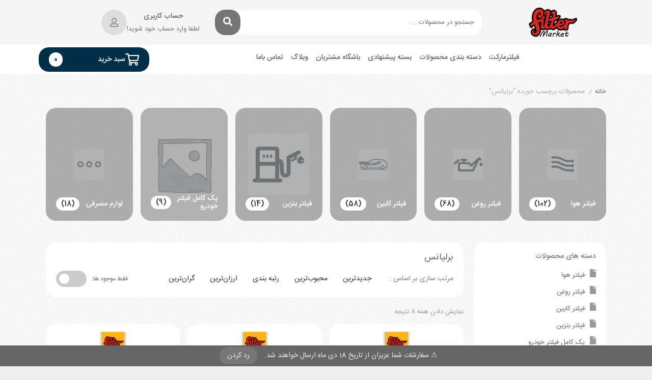

--- FILE ---
content_type: text/html; charset=UTF-8
request_url: https://filtermarket.ir/product-tag/%D8%A8%D8%B1%D9%84%DB%8C%D8%A7%D9%86%D8%B3/
body_size: 54411
content:
<!DOCTYPE html><html dir="rtl" lang="fa-IR"><head><meta charset="UTF-8"><meta name="viewport" content="width=device-width, initial-scale=1, maximum-scale=5"><meta name='robots' content='index, follow, max-image-preview:large, max-snippet:-1, max-video-preview:-1' /><title>بایگانی‌های برلیانس - فیلترمارکت</title><link rel="canonical" href="https://filtermarket.ir/product-tag/برلیانس/" /><meta property="og:locale" content="fa_IR" /><meta property="og:type" content="article" /><meta property="og:title" content="بایگانی‌های برلیانس" /><meta property="og:description" content="قیمت فیلتر برلیانس بستگی به نوع فیلتر (فیلتر روغن، هوا، سوخت و &#8230;)، مدل و سال ساخت خودرو دارد. همچنین، قیمت فیلترهای برلیانس در بازار و فروشگاه‌های مختلف نیز متفاوت است. به عنوان مثال، قیمت فیلتر روغن برلیانس در بازار بین ۳۵۰۰۰ تا ۶۰۰۰۰ تومان متغیر است. همچنین، قیمت فیلتر هوای برلیانس نیز بین ۴۰۰۰۰ تا ۷۰۰۰۰ تومان در بازار موجود است. در هر صورت، برای خرید فیلتر برلیانس بهتر است از فروشگاه‌های معتبر و با تجربه خرید کنید تا از کیفیت و اصالت محصول اطمینان حاصل کنید. همچنین، قیمت را با دقت مقایسه کرده و از فروشگاهی که قیمت مناسبی را ارائه می‌دهد، خرید کنید." /><meta property="og:url" content="https://filtermarket.ir/product-tag/برلیانس/" /><meta property="og:site_name" content="فیلترمارکت" /><meta name="twitter:card" content="summary_large_image" /> <script type="application/ld+json" class="yoast-schema-graph">{"@context":"https://schema.org","@graph":[{"@type":"CollectionPage","@id":"https://filtermarket.ir/product-tag/%d8%a8%d8%b1%d9%84%db%8c%d8%a7%d9%86%d8%b3/","url":"https://filtermarket.ir/product-tag/%d8%a8%d8%b1%d9%84%db%8c%d8%a7%d9%86%d8%b3/","name":"بایگانی‌های برلیانس - فیلترمارکت","isPartOf":{"@id":"https://filtermarket.ir/#website"},"primaryImageOfPage":{"@id":"https://filtermarket.ir/product-tag/%d8%a8%d8%b1%d9%84%db%8c%d8%a7%d9%86%d8%b3/#primaryimage"},"image":{"@id":"https://filtermarket.ir/product-tag/%d8%a8%d8%b1%d9%84%db%8c%d8%a7%d9%86%d8%b3/#primaryimage"},"thumbnailUrl":"https://filtermarket.ir/wp-content/uploads/2022/11/1060-e1668941175529.png","breadcrumb":{"@id":"https://filtermarket.ir/product-tag/%d8%a8%d8%b1%d9%84%db%8c%d8%a7%d9%86%d8%b3/#breadcrumb"},"inLanguage":"fa-IR"},{"@type":"ImageObject","inLanguage":"fa-IR","@id":"https://filtermarket.ir/product-tag/%d8%a8%d8%b1%d9%84%db%8c%d8%a7%d9%86%d8%b3/#primaryimage","url":"https://filtermarket.ir/wp-content/uploads/2022/11/1060-e1668941175529.png","contentUrl":"https://filtermarket.ir/wp-content/uploads/2022/11/1060-e1668941175529.png","width":600,"height":600,"caption":"خرید و قیمت فیلتر کابین برلیانس H220 230"},{"@type":"BreadcrumbList","@id":"https://filtermarket.ir/product-tag/%d8%a8%d8%b1%d9%84%db%8c%d8%a7%d9%86%d8%b3/#breadcrumb","itemListElement":[{"@type":"ListItem","position":1,"name":"خانه","item":"https://filtermarket.ir/"},{"@type":"ListItem","position":2,"name":"برلیانس"}]},{"@type":"WebSite","@id":"https://filtermarket.ir/#website","url":"https://filtermarket.ir/","name":"فیلترمارکت","description":" مقایسه قیمت و کیفیت، خرید اینترنتی فیلتر خودرو","publisher":{"@id":"https://filtermarket.ir/#/schema/person/f97252ec4220a2771ca4c49db729d999"},"potentialAction":[{"@type":"SearchAction","target":{"@type":"EntryPoint","urlTemplate":"https://filtermarket.ir/?s={search_term_string}"},"query-input":{"@type":"PropertyValueSpecification","valueRequired":true,"valueName":"search_term_string"}}],"inLanguage":"fa-IR"},{"@type":["Person","Organization"],"@id":"https://filtermarket.ir/#/schema/person/f97252ec4220a2771ca4c49db729d999","name":"پشتیبانی سایت","image":{"@type":"ImageObject","inLanguage":"fa-IR","@id":"https://filtermarket.ir/#/schema/person/image/","url":"https://filtermarket.ir/wp-content/uploads/2021/08/250_aec5bc0fa3a9619cf6cedf0d74e1695d.jpg","contentUrl":"https://filtermarket.ir/wp-content/uploads/2021/08/250_aec5bc0fa3a9619cf6cedf0d74e1695d.jpg","width":250,"height":250,"caption":"پشتیبانی سایت"},"logo":{"@id":"https://filtermarket.ir/#/schema/person/image/"}}]}</script> <link rel='dns-prefetch' href='//www.google.com' /><link rel='dns-prefetch' href='//unpkg.com' /><link rel='dns-prefetch' href='//fonts.googleapis.com' /><link rel="alternate" type="application/rss+xml" title="فیلترمارکت &raquo; خوراک" href="https://filtermarket.ir/feed/" /><link rel="alternate" type="application/rss+xml" title="فیلترمارکت &raquo; خوراک دیدگاه‌ها" href="https://filtermarket.ir/comments/feed/" /><link rel="alternate" type="application/rss+xml" title="خوراک فیلترمارکت &raquo; برلیانس برچسب" href="https://filtermarket.ir/product-tag/%d8%a8%d8%b1%d9%84%db%8c%d8%a7%d9%86%d8%b3/feed/" /> <script data-optimized="1" type="text/javascript" src="[data-uri]" defer></script> <style id="litespeed-ccss">ul{box-sizing:border-box}:root{--wp--preset--font-size--normal:16px;--wp--preset--font-size--huge:42px}.screen-reader-text{border:0;clip:rect(1px,1px,1px,1px);-webkit-clip-path:inset(50%);clip-path:inset(50%);height:1px;margin:-1px;overflow:hidden;padding:0;position:absolute;width:1px;word-wrap:normal!important}.screen-reader-text{clip:rect(1px,1px,1px,1px);word-wrap:normal!important;border:0;-webkit-clip-path:inset(50%);clip-path:inset(50%);height:1px;margin:-1px;overflow:hidden;overflow-wrap:normal!important;padding:0;position:absolute!important;width:1px}@-webkit-keyframes spin{0%{transform:rotate(0deg)}to{transform:rotate(-1turn)}}@keyframes spin{0%{transform:rotate(0deg)}to{transform:rotate(-1turn)}}:root{--yith-wcan-filters_colors_titles:#434343;--yith-wcan-filters_colors_background:#fff;--yith-wcan-filters_colors_accent:#a7144c;--yith-wcan-filters_colors_accent_r:167;--yith-wcan-filters_colors_accent_g:20;--yith-wcan-filters_colors_accent_b:76;--yith-wcan-color_swatches_border_radius:100%;--yith-wcan-color_swatches_size:30px;--yith-wcan-labels_style_background:#fff;--yith-wcan-labels_style_background_hover:#a7144c;--yith-wcan-labels_style_background_active:#a7144c;--yith-wcan-labels_style_text:#434343;--yith-wcan-labels_style_text_hover:#fff;--yith-wcan-labels_style_text_active:#fff;--yith-wcan-anchors_style_text:#434343;--yith-wcan-anchors_style_text_hover:#a7144c;--yith-wcan-anchors_style_text_active:#a7144c}body{--wp--preset--color--black:#000;--wp--preset--color--cyan-bluish-gray:#abb8c3;--wp--preset--color--white:#fff;--wp--preset--color--pale-pink:#f78da7;--wp--preset--color--vivid-red:#cf2e2e;--wp--preset--color--luminous-vivid-orange:#ff6900;--wp--preset--color--luminous-vivid-amber:#fcb900;--wp--preset--color--light-green-cyan:#7bdcb5;--wp--preset--color--vivid-green-cyan:#00d084;--wp--preset--color--pale-cyan-blue:#8ed1fc;--wp--preset--color--vivid-cyan-blue:#0693e3;--wp--preset--color--vivid-purple:#9b51e0;--wp--preset--gradient--vivid-cyan-blue-to-vivid-purple:linear-gradient(135deg,rgba(6,147,227,1) 0%,#9b51e0 100%);--wp--preset--gradient--light-green-cyan-to-vivid-green-cyan:linear-gradient(135deg,#7adcb4 0%,#00d082 100%);--wp--preset--gradient--luminous-vivid-amber-to-luminous-vivid-orange:linear-gradient(135deg,rgba(252,185,0,1) 0%,rgba(255,105,0,1) 100%);--wp--preset--gradient--luminous-vivid-orange-to-vivid-red:linear-gradient(135deg,rgba(255,105,0,1) 0%,#cf2e2e 100%);--wp--preset--gradient--very-light-gray-to-cyan-bluish-gray:linear-gradient(135deg,#eee 0%,#a9b8c3 100%);--wp--preset--gradient--cool-to-warm-spectrum:linear-gradient(135deg,#4aeadc 0%,#9778d1 20%,#cf2aba 40%,#ee2c82 60%,#fb6962 80%,#fef84c 100%);--wp--preset--gradient--blush-light-purple:linear-gradient(135deg,#ffceec 0%,#9896f0 100%);--wp--preset--gradient--blush-bordeaux:linear-gradient(135deg,#fecda5 0%,#fe2d2d 50%,#6b003e 100%);--wp--preset--gradient--luminous-dusk:linear-gradient(135deg,#ffcb70 0%,#c751c0 50%,#4158d0 100%);--wp--preset--gradient--pale-ocean:linear-gradient(135deg,#fff5cb 0%,#b6e3d4 50%,#33a7b5 100%);--wp--preset--gradient--electric-grass:linear-gradient(135deg,#caf880 0%,#71ce7e 100%);--wp--preset--gradient--midnight:linear-gradient(135deg,#020381 0%,#2874fc 100%);--wp--preset--duotone--dark-grayscale:url('#wp-duotone-dark-grayscale');--wp--preset--duotone--grayscale:url('#wp-duotone-grayscale');--wp--preset--duotone--purple-yellow:url('#wp-duotone-purple-yellow');--wp--preset--duotone--blue-red:url('#wp-duotone-blue-red');--wp--preset--duotone--midnight:url('#wp-duotone-midnight');--wp--preset--duotone--magenta-yellow:url('#wp-duotone-magenta-yellow');--wp--preset--duotone--purple-green:url('#wp-duotone-purple-green');--wp--preset--duotone--blue-orange:url('#wp-duotone-blue-orange');--wp--preset--font-size--small:13px;--wp--preset--font-size--medium:20px;--wp--preset--font-size--large:36px;--wp--preset--font-size--x-large:42px}button.lighte.bgdark.button.dig-signup-otp.registerbutton.dig_use_whatsapp{display:none!important}div#dig_login_va_whatsapp{display:none!important}.dig_ma-box,.dig_ma-box *,.dig_ma-box button,.dig_ma-box input,.dig_ma-box label{-moz-osx-font-smoothing:grayscale!important;-webkit-font-smoothing:subpixel-antialiased!important;font-family:iransni!important;font-weight:400}.mobile_field{direction:ltr;text-align:right!important}.dig_ma-box,.dig_ma-box *,.dig_ma-box button,.dig_ma-box input,.dig_ma-box label{-moz-osx-font-smoothing:grayscale!important;-webkit-font-smoothing:subpixel-antialiased!important;font-family:iransni!important;font-weight:400}.dig_sml_box_msg,.dig_sml_box_msg_head{color:#6d6d6d;font-size:18px;text-align:center;font-family:iransni!important}.digits_login_form .dig_ma-box .lighte{color:#fff;font-family:iransni!important}.digits_login_form .dig_lrf_box .minput .digits-input-wrapper~label{font-size:15px!important;text-align:right!important}body{overflow-x:hidden}.dig_ma-box input{box-sizing:border-box}.digits_bx_cred_frm_container{scrollbar-width:thin;scrollbar-color:#e5e5e5 #fff}.dig_pgmdl_2{scrollbar-width:thin;scrollbar-color:#e5e5e5 #fff}.dig-log-par{display:flex;align-items:center;justify-content:center}.dig-log-par .button{width:100%}.dig-box *{box-sizing:border-box}.dig-box{z-index:99998}.dig-box{box-sizing:border-box;display:none;position:fixed;left:0;top:0;width:100%;height:100%;text-align:center;overflow:auto;background-color:rgba(6,6,6,.8)}.dig-content .digloginpage,.dig-content .forgot,.dig-content .register{width:100%!important}.dig-modal-con .countrycode[type=text]{height:auto!important}.dig-modal-con{display:inline-block;margin:0 auto}.dig-modal-con .forgotpasswordaContainer{margin-top:-4px}.dig_ma-box input{display:inline-block}.dig_ma-box,.dig_ma-box *,.dig_ma-box button,.dig_ma-box input,.dig_ma-box label{-moz-osx-font-smoothing:grayscale;-webkit-font-smoothing:subpixel-antialiased;font-family:Roboto,sans-serif;font-weight:400}.dig_ma-box form{padding:0;margin:0!important}.dig_ma-box .dark .dig-signup-otp[type=submit],.dig_ma-box .dark .forgotpassword[type=submit]{margin-top:24px}.dig-modal-con .signdesc{margin-top:20px}.dig-log-par{position:relative;width:100%;left:0}.dig-log-par .bgtransborderdark{padding:7px}.dig-box-login-title{text-transform:uppercase}.dig_load_overlay{position:fixed}.dig_spinner{width:64px;height:64px;position:relative;margin:100px auto}.dig_double-bounce1,.dig_double-bounce2{width:100%;height:100%;border-radius:50%;background-color:#fff;opacity:.6;position:absolute;top:0;left:0;-webkit-animation:sk-bounce 2s infinite ease-in-out;animation:sk-bounce 2s infinite ease-in-out}.dig_double-bounce2{-webkit-animation-delay:-1s;animation-delay:-1s}@-webkit-keyframes sk-bounce{0%,100%{-webkit-transform:scale(0)}50%{-webkit-transform:scale(1)}}@keyframes sk-bounce{0%,100%{transform:scale(0);-webkit-transform:scale(0)}50%{transform:scale(1);-webkit-transform:scale(1)}}.dig-content{position:relative;background-color:#fefefe;margin:0 auto;display:inline-block;vertical-align:middle;box-shadow:0 0 20px 0 rgba(0,0,0,.2);text-align:center;width:380px}@media all and (max-width:390px){.dig-content{width:98%}}.dig-modal-con{line-height:28px!important}#dig-ucr-container:before{content:'';display:inline-block;height:100%;vertical-align:middle}.dig_resendotp{width:100%;direction:ltr;text-align:center;margin-top:4px;text-transform:uppercase;display:none}.dig-content input{padding:8px;margin-top:15px;width:100%}.dig-cont-close{float:right;font-size:28px;font-weight:700;position:relative;top:-10px;opacity:.8}.changepassword{display:none}.dig_load_overlay{display:none;position:fixed;top:0;left:0;right:0;bottom:0;z-index:99999;background:rgba(6,6,6,.8);text-align:center}.dig_load_overlay:before{content:'';display:inline-block;height:100%;vertical-align:middle}.dig_load_content{display:inline-block;vertical-align:middle}.minput{line-height:28px;outline:0;width:100%;position:relative}.minput .minput_inner{position:relative;margin:16px 0}.countrycode{width:auto!important;border-top-right-radius:0;border-bottom-right-radius:0}.dig_ma-box .button{margin-bottom:8px;text-transform:uppercase}.dig_ma-box .button,.dig_ma-box .transupbutton{height:40px;padding:0;margin:0!important;line-height:40px;box-sizing:border-box}.dig_ma-box .button[type=submit]{line-height:0}.dig_ma-box .button,.dig_ma-box .button[type=submit],.dig_ma-box .transupbutton{font-weight:400;font-size:17px;min-height:0}.digits_bx_head{text-align:center}.dig-box-login-title{font-size:18px;font-weight:500}.dig_secHolder{color:inherit}.mobile_field{direction:ltr}.minput_inner label{top:28px;font-size:15px;min-height:1em;position:absolute;font-weight:400;left:0;direction:ltr;text-align:left;width:100%}html[dir=rtl] .minput_inner label{text-align:right;direction:rtl}.digits-input-wrapper{position:relative}.minput input[type=number],.minput input[type=password],.minput input[type=text]{background:0 0;background-color:transparent;outline:0;margin:25px 0 0;padding:3px 16px 3px 3px;border:0;box-shadow:none;resize:none;width:100%;font-size:15px;line-height:25px;display:inline-block}.dig_pgmdl_2 .minput input{margin-top:0}.dig_pgmdl_2 .minput .digits-input-wrapper~label{display:none}.dig_login_rembe label{font-size:15px;padding-right:0}.dig_lrf_box{text-decoration:none}.dig-custom-field{position:relative;clear:both}.digits_login_form .dig_lrf_box .minput .digits-input-wrapper~label{font-size:15px!important}.dig_spacer{margin:0!important;padding:0!important}.dig_pgmdl_2 .minput input{border:1px solid #000}.dig-custom-field label,.dig_ma-box label{margin-bottom:0}.dig_ma-box .logforb{padding-top:16px}.dig-custom-field .digits-input-wrapper~span,.minput .digits-input-wrapper~span{display:block;width:100%;height:1px;position:absolute;bottom:0;left:0}.digit_cs-list{position:absolute;top:0;display:none;padding:0;margin:0;color:#777;font-size:16px;line-height:26px;font-weight:400;text-align:left;border:1px solid #d1d1d1;width:100%;z-index:9998;background:#fff;max-height:144px;overflow-y:auto;-moz-box-shadow:0 2px 3px #ccc;-webkit-box-shadow:0 2px 3px #ccc;box-shadow:0 2px 3px #ccc}.digit_cs-list li{display:block;padding:5px 10px;margin:0}.digit_cs-list li.selected{background:#f3f3f3}.digits-login-modal{outline:0}@media all and (max-width:440px){.dig_ma-box .digloginpage,.dig_ma-box .forgot,.dig_ma-box .register{width:60%}}.countrycode{direction:ltr}.dig_lrf_box .backtoLogin,.dig_lrf_box .button,.dig_lrf_box .forgotpassworda,.dig_lrf_box .signdesc,.dig_lrf_box .transupbutton{display:block;text-decoration:none}.dig_lrf_box .backtoLogin,.dig_lrf_box .button,.dig_lrf_box .forgotpassworda,.dig_lrf_box .transupbutton{text-align:center}.dig_ma-box .signdesc{margin-left:2px;font-size:18px}.dig_ma-box .backtoLogin,.dig_ma-box .forgotpassworda{font-size:14px}.signdesc{margin-top:36px!important;margin-bottom:10px!important}.dig_ma-box .backtoLoginContainer,.dig_ma-box .forgotpasswordaContainer{margin-top:10px}.dig_ma-box .button,.dig_ma-box .transupbutton{border-radius:4px}.dig_ma-box .loginviasms{margin-top:12px!important}.dig_ma-box .transupbutton{text-transform:uppercase;font-size:17px}.dig_ma-box .button[type=submit]{height:40px;margin-top:10px!important;margin-bottom:0!important}.dig_ma-box .button{border:none;box-shadow:1px 2px 1px rgba(0,0,0,.1)}.dig_ma-box .backtoLogin,.dig_ma-box .forgotpassworda,.dig_ma-box .signdesc{color:inherit}.dig_ma-box .button{width:100%;margin-top:24px}.dig_ma-box .transupbutton{margin-top:8px}.dig_ma-box .forgot,.dig_ma-box .register{display:none}.dig_ma-box .forgot,.dig_ma-box .register{position:relative}.dig_ma-box .digloginpage{position:relative}.dig_ma-box .digloginpage,.dig_ma-box .forgot,.dig_ma-box .register{float:left;width:86%;margin:auto!important}.dig_ma-box .digloginpage{top:0}.loginViaContainer{clear:both;text-align:center}.dig_lrf_box .countrycode[type=text]{text-align:center;background:0 0!important;padding-right:4px;outline:0;min-width:20px;width:auto!important;z-index:2;box-shadow:none!important}.dig_lrf_box .countrycodecontainer{max-width:35%}.dig_lrf_box .countrycodecontainer{display:none;position:absolute;bottom:0;z-index:10;left:0}.dig_ul_left_side{display:flex;flex-direction:column;justify-content:center;position:relative}.dig_ul_divd .dig-box-login-title{display:none}.dig_ul_divd .logforb{padding-top:0}@media all and (max-width:834px){.dig_ul_left_side{display:none!important}}@media all and (min-width:835px){.dig_ul_divd{display:grid;grid-template-columns:1fr 1fr}.dig_ul_divd .digits_bx_cred_frm_container{padding:0 40px;left:2px;position:relative}#dig-ucr-container .dig_ul_divd{display:inline-grid;grid-template-columns:1.1fr 1fr;width:85%;max-height:85vh;max-width:800px;min-height:580px}#dig-ucr-container.dig_pgmdl_2 .digits_bx_cred_frm{height:100%;display:flex;flex-direction:column;justify-content:center;align-items:center}#dig-ucr-container.dig_pgmdl_2 .dig-cont-close span{right:-22px;top:5px}#dig-ucr-container.dig_pgmdl_2 .dig_bx_cnt_mdl{width:100%}.dig_ul_divd .digits_bx_cred_frm_container{overflow-y:auto}}.dig_ul_divd .digloginpage,.dig_ul_divd .forgot,.dig_ul_divd .register{padding:20px 0;position:relative;margin:auto!important}.dig-modal-con{max-height:90vh;overflow-y:auto!important;-webkit-overflow-scrolling:touch}.dig_pgmdl_2 .minput span.bgdark{display:none}.digits_login_form .dig_pgmdl_2 .minput .countrycodecontainer input{padding-top:0!important;padding-bottom:0!important}.dig_pgmdl_2 .minput .countrycodecontainer input,.dig_pgmdl_2 .minput input[type=number],.dig_pgmdl_2 .minput input[type=password],.dig_pgmdl_2 .minput input[type=text]{border-radius:2px;padding:12px 16px;line-height:20px}.dig_pgmdl_2 .minput .countrycodecontainer input,.dig_pgmdl_2 .minput input[type=number],.dig_pgmdl_2 .minput input[type=password],.dig_pgmdl_2 .minput input[type=text]{min-height:46px;line-height:20px}.dig_pgmdl_2 .minput .countrycodecontainer input{border-left:none!important;border-top:none!important;border-bottom:none!important;margin-top:0!important;padding-right:8px!important;position:relative}.digits_bx_cred_frm_container{padding:30px;text-align:left}html[dir=rtl] .digits_bx_cred_frm_container{text-align:right}.dig_pgmdl_2 .dig-cont-close{position:sticky;top:5px;opacity:.5;z-index:1}.dig_pgmdl_2 .dig-cont-close span{position:relative;font-size:20px;right:-14px;top:-20px}.dig_pgmdl_2 .digits_bx_cred_frm_container{max-height:100%;overflow-x:hidden}.dig_pgmdl_2 .dark{overflow-x:hidden}.dig_pgmdl_2 .signdesc{font-size:16px}.dig_pgmdl_2 .button,.dig_pgmdl_2 .button[type=submit],.dig_pgmdl_2 .transupbutton{font-size:17px}.dig_pgmdl_2 .button,.dig_pgmdl_2 .transupbutton{border-radius:2px}.dig_pgmdl_2 .button[type=submit]{height:46px;line-height:0;padding:0}.dig_pgmdl_2 .button,.dig_pgmdl_2 .transupbutton{height:46px;padding:0;line-height:46px}.dig_pgmdl_2 .button{border:none;box-shadow:none;display:block}.dig_pgmdl_2 .minput .minput_inner{display:flex;flex-direction:column}.dig_pgmdl_2 .minput .digits-input-wrapper{order:2}.dig_pgmdl_2 .minput label{position:relative;padding:0;margin:0;top:0;order:1}.dig_pgmdl_2 .minput .digits-input-wrapper~label{top:0!important}.dig_pgmdl_2 input[type=number],.dig_pgmdl_2 input[type=password],.dig_pgmdl_2 input[type=text]{margin:0}.dig_pgmdl_2 .dark .dig-signup-otp[type=submit]{margin-top:18px}.dig_login_rembe input[type=checkbox]{display:none}.dig_login_rembe{position:relative;padding-left:20px}html[dir=rtl] .dig_login_rembe{padding-right:20px}.dig_input_wrapper{position:relative}.dig_login_rembe .dig_input_wrapper:before{background-repeat:no-repeat;background-size:cover;margin-top:0}.dig_login_rembe .dig_input_wrapper:before{content:"";width:15px;height:15px;position:absolute;top:calc(100%/2 - 7px);background-color:#000}.dig_login_rembe .dig_input_wrapper:before{left:-20px}html[dir=rtl] .dig_login_rembe .dig_input_wrapper:before{right:-20px;left:unset}.dig_login_rembe .dig_input_wrapper:before{mask-image:url('data:image/svg+xml,%3Csvg%20xmlns%3D%22http%3A%2F%2Fwww.w3.org%2F2000%2Fsvg%22%20viewBox%3D%220%200%2018%2018%22%20width%3D%2232%22%20height%3D%2232%22%3E%3Cg%20stroke%3D%22%23999%22%20fill%3D%22none%22%3E%3Crect%20width%3D%2218%22%20height%3D%2218%22%20rx%3D%222%22%20stroke%3D%22none%22%2F%3E%3Crect%20x%3D%22.5%22%20y%3D%22.5%22%20width%3D%2217%22%20height%3D%2217%22%20rx%3D%221.5%22%2F%3E%3C%2Fg%3E%3C%2Fsvg%3E');-webkit-mask-image:url('data:image/svg+xml,%3Csvg%20xmlns%3D%22http%3A%2F%2Fwww.w3.org%2F2000%2Fsvg%22%20viewBox%3D%220%200%2018%2018%22%20width%3D%2232%22%20height%3D%2232%22%3E%3Cg%20stroke%3D%22%23999%22%20fill%3D%22none%22%3E%3Crect%20width%3D%2218%22%20height%3D%2218%22%20rx%3D%222%22%20stroke%3D%22none%22%2F%3E%3Crect%20x%3D%22.5%22%20y%3D%22.5%22%20width%3D%2217%22%20height%3D%2217%22%20rx%3D%221.5%22%2F%3E%3C%2Fg%3E%3C%2Fsvg%3E');mask-size:cover;-webkit-mask-size:cover}.dig_verify_mobile_otp{z-index:99999;padding-top:40px}.dig_verify_mobile_otp input{text-align:center}.dig_verify_code_contents{margin-top:0}.dig_verify_code_contents .dig_verify_otp{margin-top:24px}.dig_verify_mobile_otp_container{padding:0 24px;height:100%;display:flex;align-items:center;justify-content:center}.dig_sml_box_msg_head{color:#6d6d6d;font-size:18px;text-align:center}.dig_sml_box_msg span{display:inherit;direction:ltr}.dig_sml_box_msg{margin-top:18px;color:#6d6d6d;opacity:.6;font-size:14px;text-align:center}.dig_verify_otp{margin-top:36px!important}.digits_bx_cred_frm_container::-webkit-scrollbar{background:#fff}.digits_bx_cred_frm_container::-webkit-scrollbar-thumb{background:rgba(0,0,0,.1);border-radius:2px}.digits_bx_cred_frm_container::-webkit-scrollbar{width:8px}.digits_bx_cred_frm_container::-webkit-scrollbar-track{border-left:1px rgba(0,0,0,.1) solid}.dig_verify_otp_input{letter-spacing:2px}.dig_ma-box .button{-webkit-appearance:none}.dig_verify_mobile_otp_container{min-height:420px}.dig-modal-con,.digits_scrollbar{scrollbar-width:thin;scrollbar-color:#e5e5e5 #fff}.dig-modal-con::-webkit-scrollbar,.digits_scrollbar::-webkit-scrollbar{background:#fff}.dig-modal-con::-webkit-scrollbar-thumb,.digits_scrollbar::-webkit-scrollbar-thumb{background:rgba(0,0,0,.1);border-radius:4px}.dig-modal-con::-webkit-scrollbar,.digits_scrollbar::-webkit-scrollbar{width:6px}.dig-modal-con::-webkit-scrollbar-track{border-left:1px rgba(0,0,0,.1) solid}@keyframes dummyAutoFill{from{opacity:inherit}}.minput input:-webkit-autofill{animation-name:dummyAutoFill}@-webkit-keyframes spin{0%{-webkit-transform:rotate(0deg);transform:rotate(0deg)}to{-webkit-transform:rotate(360deg);transform:rotate(360deg)}}@keyframes spin{0%{-webkit-transform:rotate(0deg);transform:rotate(0deg)}to{-webkit-transform:rotate(360deg);transform:rotate(360deg)}}.woocommerce-Button{z-index:1}.dig_wc_mobileLogin{width:100%}.countrycode{margin-top:0}.dig_resendotp{width:100%;text-align:center;text-transform:uppercase;display:none;font-size:14px}#dig_man_resend_otp_btn{z-index:-1;float:right}.login .woocommerce-Button{width:100%}.digor{text-align:center}.woocommerce form .form-row .required{visibility:visible}.agr-recaptcha-wrapper{transform:scale(.9);transform-origin:0 0;clear:both;padding:10px 0 5px}[aria-label='']:after,[aria-label='']:before{display:none!important}.far,.fas{-moz-osx-font-smoothing:grayscale;-webkit-font-smoothing:antialiased;display:inline-block;font-style:normal;font-variant:normal;text-rendering:auto}.fa-spin{animation:a 2s infinite linear}@keyframes a{0%{transform:rotate(0deg)}to{transform:rotate(1turn)}}.fa-angle-left:before{content:"\f104"}.fa-angle-right:before{content:"\f105"}.fa-angle-up:before{content:"\f106"}.fa-arrow-left:before{content:"\f060"}.fa-arrow-right:before{content:"\f061"}.fa-bars:before{content:"\f0c9"}.fa-filter:before{content:"\f0b0"}.fa-heart:before{content:"\f004"}.fa-home:before{content:"\f015"}.fa-list-ul:before{content:"\f0ca"}.fa-phone:before{content:"\f095"}.fa-random:before{content:"\f074"}.fa-search:before{content:"\f002"}.fa-shopping-cart:before{content:"\f07a"}.fa-spinner:before{content:"\f110"}.fa-times:before{content:"\f00d"}.fa-user:before{content:"\f007"}.far{font-family:"Font Awesome 5 Pro",sans-serif!important}.far{font-weight:400}.fas{font-family:"Font Awesome 5 Pro",sans-serif;font-weight:900}:root{--blue:#007bff;--indigo:#6610f2;--purple:#6f42c1;--pink:#e83e8c;--red:#dc3545;--orange:#fd7e14;--yellow:#ffc107;--green:#28a745;--teal:#20c997;--cyan:#17a2b8;--white:#fff;--gray:#6c757d;--gray-dark:#343a40;--primary:#007bff;--secondary:#6c757d;--success:#28a745;--info:#17a2b8;--warning:#ffc107;--danger:#dc3545;--light:#f8f9fa;--dark:#343a40;--breakpoint-xs:0;--breakpoint-sm:576px;--breakpoint-md:768px;--breakpoint-lg:992px;--breakpoint-xl:1200px;--font-family-sans-serif:-apple-system,BlinkMacSystemFont,"Segoe UI",Roboto,"Helvetica Neue",Arial,"Noto Sans",sans-serif,"Apple Color Emoji","Segoe UI Emoji","Segoe UI Symbol","Noto Color Emoji";--font-family-monospace:SFMono-Regular,Menlo,Monaco,Consolas,"Liberation Mono","Courier New",monospace}*,:after,:before{box-sizing:border-box}html{font-family:sans-serif;line-height:1.15;-webkit-text-size-adjust:100%}article,aside,figcaption,figure,header,main,nav,section{display:block}body{margin:0;font-family:-apple-system,BlinkMacSystemFont,"Segoe UI",Roboto,"Helvetica Neue",Arial,"Noto Sans",sans-serif,"Apple Color Emoji","Segoe UI Emoji","Segoe UI Symbol","Noto Color Emoji";font-size:1rem;font-weight:400;line-height:1.5;color:#212529;text-align:left;background-color:#fff}h1,h3,h4,h5,h6{margin-top:0;margin-bottom:.5rem}p{margin-top:0;margin-bottom:1rem}ul{margin-top:0;margin-bottom:1rem}ul ul{margin-bottom:0}a{color:#007bff;text-decoration:none;background-color:transparent}a:not([href]):not([tabindex]){color:inherit;text-decoration:none}figure{margin:0 0 1rem}img{vertical-align:middle;border-style:none}svg{overflow:hidden;vertical-align:middle}label{display:inline-block;margin-bottom:.5rem}button{border-radius:0}button,input,select{margin:0;font-family:inherit;font-size:inherit;line-height:inherit}button,input{overflow:visible}button,select{text-transform:none}select{word-wrap:normal}[type=button],[type=submit],button{-webkit-appearance:button}[type=button]::-moz-focus-inner,[type=submit]::-moz-focus-inner,button::-moz-focus-inner{padding:0;border-style:none}input[type=checkbox]{box-sizing:border-box;padding:0}[type=number]::-webkit-inner-spin-button,[type=number]::-webkit-outer-spin-button{height:auto}[type=search]{outline-offset:-2px;-webkit-appearance:none}[type=search]::-webkit-search-decoration{-webkit-appearance:none}::-webkit-file-upload-button{font:inherit;-webkit-appearance:button}h1,h3,h4,h5,h6{margin-bottom:.5rem;font-weight:500;line-height:1.2}h1{font-size:2.5rem}h3{font-size:1.75rem}h4{font-size:1.5rem}h5{font-size:1.25rem}h6{font-size:1rem}.container{width:100%;padding-right:15px;padding-left:15px;margin-right:auto;margin-left:auto}@media (min-width:576px){.container{max-width:540px}}@media (min-width:768px){.container{max-width:720px}}@media (min-width:992px){.container{max-width:960px}}@media (min-width:1200px){.container{max-width:1140px}}.row{display:-ms-flexbox;display:flex;-ms-flex-wrap:wrap;flex-wrap:wrap;margin-right:-15px;margin-left:-15px}.col,.col-lg,.col-lg-3{position:relative;width:100%;padding-right:15px;padding-left:15px}.col{-ms-flex-preferred-size:0;flex-basis:0;-ms-flex-positive:1;flex-grow:1;max-width:100%}@media (min-width:992px){.col-lg{-ms-flex-preferred-size:0;flex-basis:0;-ms-flex-positive:1;flex-grow:1;max-width:100%}.col-lg-3{-ms-flex:0 0 25%;flex:0 0 25%;max-width:25%}.order-lg-2{-ms-flex-order:2;order:2}}.form-row{display:-ms-flexbox;display:flex;-ms-flex-wrap:wrap;flex-wrap:wrap;margin-right:-5px;margin-left:-5px}.btn{display:inline-block;font-weight:400;color:#212529;text-align:center;vertical-align:middle;background-color:transparent;border:1px solid transparent;padding:.375rem .75rem;font-size:1rem;line-height:1.5;border-radius:.25rem}.btn-primary{color:#fff;background-color:#007bff;border-color:#007bff}.fade:not(.show){opacity:0}.custom-select{display:inline-block;width:100%;height:calc(1.5em + .75rem + 2px);padding:.375rem 1.75rem .375rem .75rem;font-size:1rem;font-weight:400;line-height:1.5;color:#495057;vertical-align:middle;background:url("data:image/svg+xml,%3csvg xmlns='http://www.w3.org/2000/svg' viewBox='0 0 4 5'%3e%3cpath fill='%23343a40' d='M2 0L0 2h4zm0 5L0 3h4z'/%3e%3c/svg%3e") no-repeat right .75rem center/8px 10px;background-color:#fff;border:1px solid #ced4da;border-radius:.25rem;-webkit-appearance:none;-moz-appearance:none;appearance:none}.custom-select::-ms-expand{display:none}.card-title{margin-bottom:.75rem}.card-footer{padding:.75rem 1.25rem;background-color:rgba(0,0,0,.03);border-top:1px solid rgba(0,0,0,.125)}.card-footer:last-child{border-radius:0 0 calc(.25rem - 1px) calc(.25rem - 1px)}.modal{position:fixed;top:0;left:0;z-index:1050;display:none;width:100%;height:100%;overflow:hidden;outline:0}.modal-dialog{position:relative;width:auto;margin:.5rem}.modal.fade .modal-dialog{-webkit-transform:translate(0,-50px);transform:translate(0,-50px)}.modal-dialog-centered{display:-ms-flexbox;display:flex;-ms-flex-align:center;align-items:center;min-height:calc(100% - 1rem)}.modal-dialog-centered:before{display:block;height:calc(100vh - 1rem);content:""}.modal-content{position:relative;display:-ms-flexbox;display:flex;-ms-flex-direction:column;flex-direction:column;width:100%;background-color:#fff;background-clip:padding-box;border:1px solid rgba(0,0,0,.2);border-radius:.3rem;outline:0}.modal-title{margin-bottom:0;line-height:1.5}.modal-body{position:relative;-ms-flex:1 1 auto;flex:1 1 auto;padding:1rem}@media (min-width:576px){.modal-dialog{max-width:500px;margin:1.75rem auto}.modal-dialog-centered{min-height:calc(100% - 3.5rem)}.modal-dialog-centered:before{height:calc(100vh - 3.5rem)}.modal-sm{max-width:300px}}@media (min-width:992px){.modal-lg{max-width:800px}}.d-none{display:none!important}.d-block{display:block!important}@media (min-width:992px){.d-lg-none{display:none!important}.d-lg-block{display:block!important}}@media (min-width:1200px){.d-xl-none{display:none!important}.d-xl-block{display:block!important}}.position-relative{position:relative!important}.w-100{width:100%!important}.mt-4{margin-top:1.5rem!important}.p-1{padding:.25rem!important}@keyframes spinner{to{transform:rotate(-360deg)}}@-webkit-keyframes spinner{to{-webkit-transform:rotate(-360deg)}}.wooscp-search{position:fixed;top:0;right:0;width:100%;height:100%;background-color:rgba(0,0,0,.9);z-index:99999999;opacity:0;visibility:hidden}.wooscp-search .wooscp-search-inner{display:block;width:100%;height:100%;position:relative}.wooscp-search .wooscp-search-inner .wooscp-search-content{position:absolute;padding:15px;top:60%;right:50%;width:360px;height:400px;max-width:90%;max-height:90%;background-color:#fff;border-radius:2px;-moz-border-radius:2px;-webkit-border-radius:2px;transform:translate3d(50%,-50%,0)}.wooscp-search .wooscp-search-inner .wooscp-search-content .wooscp-search-content-inner{display:flex;flex-direction:column;width:100%;height:100%}.wooscp-search .wooscp-search-inner .wooscp-search-content .wooscp-search-content-inner .wooscp-search-close{width:32px;height:32px;line-height:32px;position:absolute;top:-32px;left:-32px;color:#fff;text-align:center;background-repeat:no-repeat;background-position:center}.wooscp-search .wooscp-search-inner .wooscp-search-content .wooscp-search-content-inner .wooscp-search-input input{display:block;width:100%;border:none;height:40px;line-height:40px;padding:0 10px;box-shadow:none;color:#222;background-color:#f2f2f2;border-radius:2px;-moz-border-radius:2px;-webkit-border-radius:2px;-webkit-appearance:none}.wooscp-search .wooscp-search-inner .wooscp-search-content .wooscp-search-content-inner .wooscp-search-result{flex-grow:1;margin-top:15px;overflow-y:auto;position:relative}.wooscp-search .wooscp-search-inner .wooscp-search-content .wooscp-search-content-inner .wooscp-search-result:before{content:'';width:100%;height:100%;display:block;position:absolute;top:0;right:0;z-index:7;background-color:rgba(255,255,255,.7);opacity:0;visibility:hidden}.wooscp-search .wooscp-search-inner .wooscp-search-content .wooscp-search-content-inner .wooscp-search-result:after{width:32px;height:32px;display:block;margin-top:-16px;margin-right:-16px;content:'';background-repeat:no-repeat;background-position:center;position:absolute;top:50%;right:50%;z-index:8;-webkit-animation:spinner 1s linear infinite;-moz-animation:spinner 1s linear infinite;-ms-animation:spinner 1s linear infinite;-o-animation:spinner 1s linear infinite;animation:spinner 1s linear infinite;opacity:0;visibility:hidden}.wooscp-area{position:fixed;top:0;right:0;width:100%;height:100%;z-index:99999979;box-sizing:border-box}.wooscp-area .wooscp-inner{display:block;width:100%;height:100%;position:relative}.wooscp-area .wooscp-inner .wooscp-table{padding:15px 15px 78px;margin:0;width:100%;height:100%;box-sizing:border-box;background-color:#292a30;text-rendering:optimizeLegibility;-webkit-font-smoothing:antialiased;font-size:14px;position:fixed;top:0;right:0;opacity:0;visibility:hidden;z-index:99999997}.wooscp-area .wooscp-inner .wooscp-table *{box-sizing:border-box}.wooscp-area .wooscp-inner .wooscp-table .wooscp-table-inner{background-color:#fff;border-radius:2px;-moz-border-radius:2px;-webkit-border-radius:2px;width:100%;height:100%;max-height:100%;overflow:hidden;position:relative}.wooscp-area .wooscp-inner .wooscp-table .wooscp-table-inner:before{content:'';width:100%;height:100%;display:block;position:absolute;top:0;right:0;background-color:rgba(255,255,255,.7);opacity:0;visibility:hidden;z-index:7}.wooscp-area .wooscp-inner .wooscp-table .wooscp-table-inner:after{width:32px;height:32px;display:block;margin-top:-16px;margin-right:-16px;content:'';background-repeat:no-repeat;background-position:center;position:absolute;top:50%;right:50%;opacity:0;visibility:hidden;z-index:8;-webkit-animation:spinner 1s linear infinite;-moz-animation:spinner 1s linear infinite;-ms-animation:spinner 1s linear infinite;-o-animation:spinner 1s linear infinite;animation:spinner 1s linear infinite}.wooscp-area .wooscp-inner .wooscp-table .wooscp-table-inner .wooscp-table-close{z-index:6;position:absolute;top:0;left:0;padding:15px;background-color:#eee}.wooscp-area .wooscp-inner .wooscp-table .wooscp-table-inner .wooscp-table-items{z-index:5;height:100%;position:relative}@-webkit-keyframes MenuSlideDown{70%{margin-top:30px;display:none}}@keyframes MenuSlideDown{70%{margin-top:30px;display:none}}@-webkit-keyframes spin{0%{-webkit-transform:rotate(0deg)}100%{-webkit-transform:rotate(360deg)}}@keyframes spin{0%{transform:rotate(0deg)}100%{transform:rotate(360deg)}}html{font-weight:400;font-size:14px;direction:rtl}body{font-weight:400;direction:rtl;background:#f0f0f0;font-size:1rem;text-align:right}a{color:#666;text-decoration:none}.wrapper{position:relative}main#main{padding-top:25px;min-height:calc(100vh - 400px)}.btn{display:inline-block;font-weight:500;text-align:center;white-space:nowrap;vertical-align:middle;padding:.375rem .75rem;font-size:1rem;line-height:1.5;border-radius:20px;border:none;background-color:#757575;color:#fff;box-shadow:none!important;font-size:13px;border-radius:20px}.btn-transparent{background-color:transparent;border-color:transparent;color:#666}.btn-primary{background-color:#00bfd6;border-color:#00bfd6}.input-text{display:block;background:#f5f5f5;border:none;font-size:13px;border-radius:20px!important;padding:10px;color:#495057!important;height:auto}input[type=text]:not(.browser-default){display:block;background:#f5f5f5;border:none;font-size:13px;border-radius:20px!important;padding:10px;color:#495057!important;height:auto}input[type=search]:not(.browser-default){display:block;background:#f5f5f5;border:none;font-size:13px;border-radius:20px!important;padding:10px;color:#495057!important;height:auto}input[type=number]:not(.browser-default){display:block;background:#f5f5f5;border:none;font-size:13px;border-radius:20px!important;padding:10px;color:#495057!important;height:auto}.woocommerce form .form-row .required{font-size:0!important;text-decoration:none;opacity:.7;font-size:13px}.woocommerce form .form-row .required:before{content:"(ضروری)";font-size:13px}.spinner{display:block;border:2px solid #fff;border-top:2px solid #00bfd6;border-radius:50%;width:40px;height:40px;-webkit-animation:spin .5s linear infinite;animation:spin .5s linear infinite;position:absolute;margin-right:5px;margin-top:2px}.panel-mobile-title{position:fixed;top:0;left:0;right:0;height:55px;background:#fff;border-bottom:1px solid #ddd;display:none;align-items:center;z-index:999}.panel-mobile-title .panel-close{width:45px;min-width:45px;display:flex;align-items:center;justify-content:center;height:100%;text-align:center;font-size:18px;margin-left:5px;z-index:9}.panel-mobile-title .panel-title{font-size:14px;white-space:nowrap;overflow:hidden;text-overflow:ellipsis;padding-left:20px}.price_slider_amount{text-align:right}.price_slider_amount .price_label{font-size:12px;color:#aaa;float:right;padding:3px 0;width:calc(100% - 50px);white-space:nowrap;overflow:hidden;text-overflow:ellipsis;letter-spacing:-.5px}.price_slider_amount button.button{border:none;margin-bottom:15px;padding:2px 10px;background:#b2b2b2;color:#fff;border-radius:20px;font-size:13px;width:50px;float:left}.switch{position:relative;display:inline-block;width:60px;height:32px;margin-bottom:0}.switch input{display:none}.switch .slider{position:absolute;top:0;left:0;right:0;bottom:0;background-color:#ccc;border-radius:20px}.switch .slider:before{position:absolute;content:"";height:20px;width:20px;left:6px;bottom:6px;background-color:#fff;border-radius:20px}.order-by-stock{display:flex;align-items:center}.order-by-stock span.title{display:inline-block;height:25px;line-height:25px;float:right;padding:0 0 0 10px;color:#666;font-size:12px}.modal-content{border-radius:0;border:none;border-radius:20px;overflow:hidden;background:#fff}.modal-content>.close-modal{width:40px;display:inline-block;height:40px;font-size:24px;background:0 0;color:#ff5153}.button:not(.compare){display:inline-block;font-weight:500;text-align:center;white-space:nowrap;vertical-align:middle;border:1px solid transparent;padding:.375rem .75rem;font-size:1rem;line-height:1.5}.woocommerce-Price-amount.amount{unicode-bidi:plaintext;direction:ltr}.woocommerce-Price-amount.amount *{unicode-bidi:plaintext;direction:ltr}.cb-quick-view-modal-lg .loading{text-align:center;padding:30px}.cb-quick-view-modal-lg .loading .spinner{position:static;display:inline-block}.cb-quick-view-modal-lg .btn.close-modal{position:absolute;right:10px;top:10px;color:#e53935;font-size:24px;width:24px;height:24px;line-height:24px;text-align:center;overflow:hidden;padding:0;background:0 0;box-shadow:none!important}figure img{font-size:0}.ns-checkbox input[type=checkbox]{display:none}.ns-checkbox input[type=checkbox]+label:before{display:inline-block;width:13px;height:13px;background:#fff;border-radius:5px;position:absolute;right:0;top:45%;transform:translateY(-50%);-webkit-transform:translateY(-50%);border:#ddd 2px solid;content:"\f00c";font-family:"Font Awesome 5 Pro",sans-serif;font-weight:600;line-height:5px;font-size:0;text-align:right;direction:ltr}.ns-checkbox label{position:relative;padding-right:20px!important;color:#666}.col{padding-right:10px;padding-left:10px;position:static}.col-lg{padding-right:10px;padding-left:10px;position:static}.col-lg-3{padding-right:10px;padding-left:10px;position:static}.container{padding-right:10px;padding-left:10px;position:relative}.row{margin-right:-10px;margin-left:-10px}.modal{background:0 0}.modal-title{color:#666}#login-popup-modal{background:#fff}#login-popup-modal h6.modal-title{text-align:right;font-size:24px;margin-bottom:25px;color:#464646}#login-popup-modal .lost_password{display:none}#login-popup-modal form.login .form-row{display:block}#login-popup-modal form.login .form-row .input-text{width:100%}#login-popup-modal form.login .form-row label{color:#666;font-size:14px}#login-popup-modal .cb-custom-close{float:right;margin-right:-50px;margin-bottom:-44px}#login-popup-modal .modal-content{padding:0 20px;overflow:visible}#login-popup-modal .modal-content .popup-register-btn{width:100%}#login-popup-modal .modal-content .woocommerce-form-login__submit{width:100%}#login-popup-modal .modal-dialog{overflow:visible}ul.product-categories>li{display:block;padding:2px 0;border-radius:20px;margin-bottom:5px}ul.product-categories>li>a:before{content:"\f15b";font-weight:900;font-family:"Font Awesome 5 Pro",sans-serif;float:right;font-size:16px;margin-left:10px;color:#999}.fixed-bottom-bar{display:none;position:fixed;bottom:20px;margin:0 -70px 0 0;padding:0;list-style:none;white-space:nowrap;z-index:999}.fixed-bottom-bar li{display:inline-block}.fixed-bottom-bar li .btn{width:50px;height:50px;text-align:center;line-height:50px;font-size:18px;display:block;padding:0;background:#fff;color:#666;box-shadow:rgba(0,0,0,.2) 0 2px 3px!important}.fixed-bottom-bar li .btn i{line-height:inherit;display:inline}.fixed-bottom-bar.style-2 li{display:block;margin-top:5px}#negarshop-to-top{overflow:hidden;direction:ltr}#negarshop-to-top>span{width:100%;height:100%;padding-top:2px;display:block;position:relative;text-align:center;background-image:linear-gradient(91deg,transparent 50%,#eee 50%),linear-gradient(90deg,#eee 50%,transparent 50%)}#negarshop-to-top>span i{display:block;width:46px;height:46px;margin:0 0 0 2px;background:#fff;border-radius:18px;line-height:46px}#negarshop-to-top *{direction:ltr}.woocommerce-FormRow.woocommerce-FormRow--wide{flex-direction:column}.woocommerce-FormRow.woocommerce-FormRow--wide input{width:100%}.loginViaContainer{display:block;text-align:right;clear:both}.loginViaContainer button{display:inline-block!important;background:0 0;width:auto!important;padding:0!important;line-height:inherit!important;border:none!important;color:#666}.loginViaContainer .digor{display:none}.clear{display:block;clear:both}.shop-filters-show{display:none;position:fixed;bottom:80px;left:30px;width:60px;height:60px;padding:0;line-height:60px;font-size:18px;z-index:997}.woocommerce-form-login__submit i{margin-right:5px;transform:translateY(1px)}input[type=search]::-ms-clear{display:none;width:0;height:0}input[type=search]::-ms-reveal{display:none;width:0;height:0}input[type=search]::-webkit-search-decoration,input[type=search]::-webkit-search-cancel-button,input[type=search]::-webkit-search-results-button,input[type=search]::-webkit-search-results-decoration{display:none}.modal{z-index:999999}.custom-select{padding:.375rem .75rem .375rem 3rem;background-position:left 15px center}.header-main-nav .header-main-menu-col>ul{display:flex;align-items:center}.header-main-nav .header-main-menu ul{padding:0;margin:0}.header-main-nav .header-main-menu ul li{position:relative;text-align:right}.header-main-nav .header-main-menu>ul>li{display:inline-block;font-size:14px;margin-left:15px}.header-main-nav .header-main-menu>ul>li>a{display:block;font-weight:500;position:relative}.header-main-nav .header-main-menu>ul>li>a:not(:hover){color:#666}.header-main-nav .header-main-menu>ul:after{content:"";display:block;clear:both}.header-main-nav .header-main-menu>ul>li.current-menu-item>a{color:#999;font-weight:500}.header-main-nav .header-main-menu li>ul{position:absolute;top:100%;right:0;list-style:none;z-index:9999;background:#fff;width:200px;border-radius:20px;padding:10px;box-shadow:rgba(0,0,0,.1) 0 2px 5px;-webkit-animation-name:MenuSlideDown;animation-name:MenuSlideDown;-webkit-animation-duration:.2s;animation-duration:.2s;opacity:0;visibility:hidden;margin:0;animation-delay:.2s;-webkit-animation-delay:.2s}.header-main-nav .header-main-menu li>ul a{display:block;padding:5px 10px;font-size:14px}.header-main-nav .header-main-menu li>ul:before{content:"";display:block;width:100%;height:10px;position:absolute;bottom:100%;left:0}.responsive-menu .menu-popup{background:#fff;border-left:1px solid rgba(0,0,0,.12);bottom:0;font-size:14px;overflow-y:auto;padding:15px 0;position:fixed;top:0;right:0;transform:translateX(100%);-webkit-transform:translateX(100%);width:280px;z-index:99999;margin-right:-50px}.responsive-menu .menu-popup nav ul{margin:0;padding:0;list-style:none}.responsive-menu .menu-popup nav ul li{position:relative}.responsive-menu .menu-popup nav ul li a{display:block;padding:12px 48px;padding-right:24px;line-height:18px;white-space:nowrap;overflow:hidden;text-overflow:ellipsis;color:#666;font-weight:500}.responsive-menu .overlay{background-color:rgba(0,0,0,.5);bottom:0;left:0;opacity:0;position:fixed;right:0;top:0;transform:translateZ(0);visibility:hidden;z-index:4}.header-search .search-box{position:relative}.header-search .search-box .search-input{width:100%;border:none;background:0 0;font-size:13px;padding:0 15px;border-radius:20px;color:#666;box-shadow:none!important;height:50px}.header-search .search-box .search-form-fields{display:flex;align-items:center;background:#fff;border-radius:20px}.header-search .search-box .search-form-fields .search-input{flex:1}.header-search .search-box .search-form-fields .search-buttons-group{padding-right:10px}.header-search .search-box .search-form-fields .search-buttons-group .search-submit{height:50px;width:50px;font-size:1.3rem}.header-search .search-box .search-form-fields .search-buttons-group .search-loading{display:none}.header-account{display:inline-block}.header-account .account-box{position:relative}.header-account .account-box .box-inner{display:flex;align-items:center;flex-direction:row-reverse;gap:10px}.header-account .account-box .icon{display:flex;align-items:center;justify-content:center;width:48px;height:48px;text-align:center;font-size:18px;border-radius:100%;background:#dedede;color:#888;overflow:hidden;position:relative}.header-account .account-box .title{display:block;text-align:center;color:#666;font-weight:500}.header-account .account-box .subtitle{display:block;color:#707070;font-size:13px;text-align:center;margin-top:5px;white-space:nowrap;overflow:hidden;text-overflow:ellipsis}.header-account .account-box .account-links{position:absolute;z-index:333;width:190px;background:#fff;border-radius:20px;display:block;margin:10px 0 0;list-style:none;top:100%;left:0;padding:5px;box-shadow:rgba(0,0,0,.1) 0 2px 5px}.header-account .account-box .account-links:before{content:"";position:absolute;width:100%;height:10px;bottom:100%;left:0}.header-account .account-box .account-links>li{display:block}.header-account .account-box .account-links>li a{display:block;padding:5px;text-align:center;border-radius:20px}.header-account .account-box:not(:hover) .account-links{margin-top:15px;opacity:0;visibility:hidden}.header-account.to-left .account-box .account-links{left:auto;right:0}.elementor-widget-container .header-cart-basket .cart-basket-box .icon,.elementor-widget-container .header-cart-basket .cart-basket-box .title,.elementor-widget-container .header-cart-basket .cart-basket-box .subtitle,.elementor-widget-container .header-cart-basket .cart-basket-box .count{display:none}.header-cart-basket{position:relative;display:block}.header-cart-basket .cart-basket-box{display:flex;align-items:center;position:relative;gap:10px;border-radius:20px;background-color:#00bfd6;color:#fff;padding:10px 20px;flex-direction:row-reverse;line-height:normal}.header-cart-basket .cart-basket-box .icon{display:flex;align-items:center;justify-content:center;font-size:24px;opacity:1}.header-cart-basket .cart-basket-box .title-outer{flex:1;display:block;text-align:left}.header-cart-basket .cart-basket-box .title{display:block;font-weight:500;font-size:14px}.header-cart-basket .cart-basket-box .subtitle{display:block;font-size:13px}.header-cart-basket .cart-basket-box .count{color:#00bfd6;background:#fff;border-radius:100px;padding:2px 10px;font-weight:500;text-align:center}.header-cart-basket.cart-mode-hover .cart-basket-box:not(.cart-mode-popup):not(:hover)+.widget.widget_shopping_cart:not(:hover){margin-top:15px;opacity:0;visibility:hidden}.header-cart-basket>.widget.widget_shopping_cart{position:absolute;left:0;top:calc(100% + 10px);z-index:9999;background:#fff;width:300px;border-radius:20px;box-shadow:rgba(0,0,0,.1) 0 2px 5px;text-align:right}.header-cart-basket>.widget.widget_shopping_cart .cart-items-header{display:none}.header-cart-basket>.widget.widget_shopping_cart:before{content:"";display:block;position:absolute;bottom:100%;left:0;right:0;height:10px}.header-cart-basket>.widget.widget_shopping_cart>.widget_shopping_cart_content{border-radius:20px;overflow:hidden}#responsine-contents .header-cart-basket{display:block;position:static}#responsine-contents .header-cart-basket .cart-basket-box{display:none}#responsine-contents .header-cart-basket .widget.widget_shopping_cart{position:static!important;display:block!important;visibility:visible!important;opacity:1!important;width:auto!important;max-height:inherit!important;box-shadow:none!important}.site-bottom-bar #responsine-footer-bar{position:fixed;bottom:0;left:0;right:0;z-index:999;background:#fff;box-shadow:rgba(0,0,0,.1) 0 -3px 6px}.site-bottom-bar #responsine-footer-bar ul{padding:0;margin:0;list-style:none;display:flex}.site-bottom-bar #responsine-footer-bar ul li{flex:1;text-align:center}.site-bottom-bar #responsine-footer-bar ul li a{display:flex;width:100%;height:60px;align-items:center;text-align:center;justify-content:center;color:#666;flex-direction:column;margin:auto}.site-bottom-bar #responsine-footer-bar ul li a .menu-title{display:block;font-size:0}.site-bottom-bar #responsine-footer-bar ul li a i{font-size:16px}.site-bottom-bar #responsine-footer-bar ul li a .back-icon{display:none}.site-bottom-bar #responsine-footer-bar ul li.back-item:not(.show-item){display:none}.site-bottom-bar #responsine-contents{position:fixed;top:0;left:0;right:0;bottom:0;z-index:999;background:#fff;padding:20px 20px 80px;overflow:auto}.site-bottom-bar #responsine-contents .section-title{margin-bottom:30px;color:#888;font-weight:400}.site-bottom-bar #responsine-contents:not(.show-menu){opacity:0;visibility:hidden}.site-bottom-bar #responsine-contents>div{height:auto;display:none;padding-bottom:50px;max-width:480px;margin:auto}.site-bottom-bar #responsive-categories-page .terms-list{padding:0;margin:0;list-style:none}.site-bottom-bar #responsive-categories-page .terms-list li a{display:flex;align-items:center;background:#eee;margin-bottom:5px;height:50px;border-radius:10px;position:relative}.site-bottom-bar #responsive-categories-page .terms-list li img{width:40px;height:40px;border-radius:10px;margin-right:5px}.site-bottom-bar #responsive-categories-page .terms-list li .cat-name{flex:1;padding-right:10px}.site-bottom-bar .responsive-loader{position:fixed;z-index:999;background-color:#fff;left:0;top:0;height:100%;width:100%;display:flex;align-items:center;justify-content:center;text-align:center;flex-direction:column}.site-bottom-bar .responsive-loader .spinner{margin:0 auto 15px auto;position:static;animation-duration:.5s}.site-bottom-bar .responsive-loader .loader-text{color:#666;font-size:13px}body:not(.mobile-loading) .responsive-loader{opacity:0;visibility:hidden}.product-card{position:relative;background:#fff;border-radius:20px;padding:15px;margin-bottom:30px}.product-card .card-footer{padding:10px 0 0;background-color:transparent;border-top:none}.product-card .card-footer:last-child{border-radius:inherit}.product-card .card-footer .card-title{font-size:16px;white-space:nowrap;overflow:hidden;text-overflow:ellipsis;text-align:center;letter-spacing:-.3px;margin-bottom:0;font-weight:500}@media only screen and (max-width:768px){.product-card .card-footer .card-title{white-space:normal!important;height:50px!important;font-size:14px!important}}.product-card .card-footer .card-price{text-align:center;color:#aaa;height:40px;direction:ltr;display:flex;align-items:center;justify-content:center;flex-wrap:wrap;margin-top:15px}.product-card .card-footer .card-price span{font-weight:500;display:inline-block;font-size:15px;margin:0 2px}.product-card .card-footer .card-price span span{color:#00bfd6;font-weight:500}.product-card .card-footer .card-price span.amount{color:#00bfd6;font-weight:600}.product-card .thumbnail{background:url(/wp-content/themes/negarshop/statics/images/product-placeholder.png) no-repeat center;background-size:100% auto;padding-top:100%;position:relative;overflow:hidden;border-radius:20px;margin-bottom:15px!important}.product-card .thumbnail img{position:absolute;top:50%;left:50%;transform:translate(-50%,-50%);-webkit-transform:translate(-50%,-50%);width:auto!important;height:auto;max-width:100%;max-height:100%}.product-card--minimal-actions .actions{width:100%;text-align:center}.product-card--minimal-actions .actions ul{padding:0;margin:0;list-style:none;text-align:center;display:inline-block}.product-card--minimal-actions .actions ul li{display:inline-block;float:left;margin:0 2px;background:#fff}.product-card--minimal-actions .actions ul li>*{display:inline-block;width:30px;height:30px;line-height:30px;text-align:center;font-weight:400;border:none;background:0 0;color:#7a7a7a}.product-card--minimal-actions .actions ul li .wooscp-btn:before{display:none}.product-card--minimal-actions .actions ul li.compare-button .wooscp-btn{font-size:0}.product-card--minimal-actions .actions li{padding:0 2px}.product-card--minimal-actions .actions li i{font-size:22px}.product-card--minimal-actions .actions li>*:after{font-size:22px}.product-card--minimal-actions .card-footer .card-price{margin-top:15px}.product-card--minimal-actions .actions{position:absolute;bottom:0;right:0;overflow:hidden}.product-card--minimal-actions .actions ul li{transform:translateY(-50%);-webkit-transform:translateY(-50%);opacity:0}.site-breadcrumb{padding:20px;margin-bottom:20px;position:relative;color:#222}.site-breadcrumb--no{padding:0}.site-breadcrumb .woocommerce-breadcrumb{margin-bottom:0;font-size:14px;position:relative;display:flex;flex-wrap:nowrap;overflow-x:auto;overflow-y:hidden;white-space:nowrap}.site-breadcrumb .woocommerce-breadcrumb a{font-size:13px;color:inherit}.site-breadcrumb .woocommerce-breadcrumb span{opacity:.5;padding:0 2px}.site-breadcrumb .woocommerce-breadcrumb span.current{font-size:13px}.site-breadcrumb--align-right .woocommerce-breadcrumb{justify-content:flex-start}section.widget{margin-bottom:20px}section.widget:not(.widget_media_image){background:#fff;padding:20px;border-radius:20px}section.widget .wg-header{margin-bottom:15px}section.widget .wg-header h6{text-align:right;color:#7a7a7a;font-size:14px;margin:0}section.widget ul{list-style:none;padding:0;margin:0;line-height:normal}section.widget ul li a{font-size:13px}.products-archive-header{display:flex;flex-wrap:wrap;align-items:center}.products-archive-header .products-archive-tabs-wrapper{display:flex;align-items:center;flex:1}.products-archive-header .products-archive-tabs-wrapper h6{display:inline-block;font-size:14px;color:#999;margin-left:20px;margin-bottom:0}.products-archive-header .products-archive-tabs-wrapper .products-archive-tabs{display:inline-block;list-style:none;padding:0;margin:0}.products-archive-header .products-archive-tabs-wrapper .products-archive-tabs li{display:inline-block}.products-archive-header .products-archive-tabs-wrapper .products-archive-tabs li button{padding:0 15px;height:32px;font-size:14px;background:0 0;color:#333;border:none;outline:none!important}.products-archive-header .products-archive-tabs-wrapper .products-archive-tabs--classic li button{box-shadow:none!important}.woocommerce-products-header{background:#fff;padding:20px;border-radius:20px;margin-bottom:20px}.woocommerce-products-header h1{font-size:18px;font-weight:400;color:#666;margin-bottom:0}.woocommerce-products-header .woocommerce-products-header__title{margin-bottom:15px}.orderby.custom-select{border-radius:0!important;border:none!important;box-shadow:rgba(0,0,0,.1) 0 0 3px;color:#999;font-size:14px}@media only screen and (max-width:1300px){.fixed-bottom-bar{margin:0}}@media only screen and (min-width:1200px){.columns-3>article{width:calc(33.333% - 15px)!important}}@media only screen and (max-width:991px){.shop-archive-sidebar{padding:80px 20px 0;position:fixed;top:0;left:0;right:0;background:#fff;z-index:9999;bottom:0;overflow:auto}.shop-archive-sidebar .panel-mobile-title{display:flex}.shop-archive-sidebar:not(.show){opacity:0;visibility:hidden}.shop-archive-sidebar:not(.show)+.shop-filters-show{display:block}.shop-archive-sidebar section{margin:10px 0 30px!important;background:0 0!important}.products-archive-header .products-archive-tabs-wrapper{min-width:100%;max-width:100%;flex-direction:column;align-items:flex-start;margin-bottom:20px}.products-archive-header .products-archive-tabs-wrapper h6{display:none}.products-archive-header .products-archive-tabs-wrapper .products-archive-tabs{white-space:nowrap;max-width:100%;overflow:auto;display:block}.products-archive-header .order-by-stock{flex:1;justify-content:left}}@media only screen and (min-width:769px){#responsine-footer-bar{display:none}[class*=columns-]>article{float:right;margin:0 7.5px 15px!important;width:calc(50% - 15px)}.products[class*=columns-]{margin-right:-7.5px;margin-left:-7.5px}.products[class*=columns-]:after{content:"";display:block;clear:both}}@media only screen and (max-width:768px){body.bottom-bar-showing{padding-bottom:60px}.panel-mobile-title{display:flex}.fixed-bottom-bar{display:none!important;opacity:0!important;visibility:hidden!important}.columns-res-2:after{content:"";display:block;clear:both}.columns-res-2>article{width:calc(50% - 10px);float:right;margin:5px!important}[class*=columns-]>article.product{margin-bottom:10px}}@media only screen and (max-width:575px){#login-popup-modal .cb-custom-close{float:none;margin-right:0;margin-bottom:0}#login-popup-modal .modal-content{overflow:hidden}#login-popup-modal .modal-dialog{overflow:hidden}.fixed-bottom-bar{display:none!important}}@media only screen and (max-width:480px){header.woocommerce-products-header{float:none!important;margin-bottom:15px}form.woocommerce-ordering{float:none!important;margin-bottom:15px}}.clear{clear:both;width:100%}img{max-width:100%}img{height:auto}.fa-spin{-webkit-animation:fa-spin 2s infinite linear;animation:fa-spin 2s infinite linear}@-webkit-keyframes fa-spin{0%{-webkit-transform:rotate(0deg);transform:rotate(0deg)}100%{-webkit-transform:rotate(359deg);transform:rotate(359deg)}}@keyframes fa-spin{0%{-webkit-transform:rotate(0deg);transform:rotate(0deg)}100%{-webkit-transform:rotate(359deg);transform:rotate(359deg)}}.fa-search:before{content:"\f002"}.fa-heart:before{content:"\f004"}.fa-user:before{content:"\f007"}.fa-times:before{content:"\f00d"}.fa-home:before{content:"\f015"}.fa-arrow-left:before{content:"\f060"}.fa-arrow-right:before{content:"\f061"}.fa-random:before{content:"\f074"}.fa-shopping-cart:before{content:"\f07a"}.fa-phone:before{content:"\f095"}.fa-filter:before{content:"\f0b0"}.fa-bars:before{content:"\f0c9"}.fa-list-ul:before{content:"\f0ca"}.fa-angle-left:before{content:"\f104"}.fa-angle-right:before{content:"\f105"}.fa-angle-up:before{content:"\f106"}.fa-spinner:before{content:"\f110"}@keyframes a{0%{transform:rotate(0deg)}to{transform:rotate(359deg)}}.elementor-column-gap-narrow>.elementor-row>.elementor-column>.elementor-element-populated>.elementor-widget-wrap{padding:5px}.elementor-column-gap-default>.elementor-row>.elementor-column>.elementor-element-populated>.elementor-widget-wrap{padding:10px}.elementor-column-gap-extended>.elementor-row>.elementor-column>.elementor-element-populated>.elementor-widget-wrap{padding:15px}@media (max-width:767px){.elementor-column{width:100%}}.screen-reader-text{position:absolute;top:-10000em;width:1px;height:1px;margin:-1px;padding:0;overflow:hidden;clip:rect(0,0,0,0);border:0}.elementor{-webkit-hyphens:manual;-ms-hyphens:manual;hyphens:manual}.elementor *,.elementor :after,.elementor :before{-webkit-box-sizing:border-box;box-sizing:border-box}.elementor a{-webkit-box-shadow:none;box-shadow:none;text-decoration:none}.elementor img{height:auto;max-width:100%;border:none;border-radius:0;-webkit-box-shadow:none;box-shadow:none}.elementor .elementor-widget:not(.elementor-widget-text-editor):not(.elementor-widget-theme-post-content) figure{margin:0}.elementor-element{--flex-direction:initial;--flex-wrap:initial;--justify-content:initial;--align-items:initial;--align-content:initial;--gap:initial;--flex-basis:initial;--flex-grow:initial;--flex-shrink:initial;--order:initial;--align-self:initial;-webkit-box-orient:vertical;-webkit-box-direction:normal;-ms-flex-direction:var(--flex-direction);flex-direction:var(--flex-direction);-ms-flex-wrap:var(--flex-wrap);flex-wrap:var(--flex-wrap);-webkit-box-pack:var(--justify-content);-ms-flex-pack:var(--justify-content);justify-content:var(--justify-content);-webkit-box-align:var(--align-items);-ms-flex-align:var(--align-items);align-items:var(--align-items);-ms-flex-line-pack:var(--align-content);align-content:var(--align-content);gap:var(--gap);-ms-flex-preferred-size:var(--flex-basis);flex-basis:var(--flex-basis);-webkit-box-flex:var(--flex-grow);-ms-flex-positive:var(--flex-grow);flex-grow:var(--flex-grow);-ms-flex-negative:var(--flex-shrink);flex-shrink:var(--flex-shrink);-webkit-box-ordinal-group:var(--order);-ms-flex-order:var(--order);order:var(--order);-ms-flex-item-align:var(--align-self);align-self:var(--align-self)}@media (max-width:767px){.elementor-mobile-align-center{text-align:center}.elementor-mobile-align-center .elementor-button{width:auto}}:root{--page-title-display:block}.elementor-section{position:relative}.elementor-section .elementor-container{display:-webkit-box;display:-ms-flexbox;display:flex;margin-right:auto;margin-left:auto;position:relative}@media (max-width:1024px){.elementor-section .elementor-container{-ms-flex-wrap:wrap;flex-wrap:wrap}}.elementor-section.elementor-section-boxed>.elementor-container{max-width:1140px}.elementor-row{width:100%;display:-webkit-box;display:-ms-flexbox;display:flex}@media (max-width:1024px){.elementor-row{-ms-flex-wrap:wrap;flex-wrap:wrap}}.elementor-widget-wrap{position:relative;width:100%;-ms-flex-wrap:wrap;flex-wrap:wrap;-ms-flex-line-pack:start;align-content:flex-start}.elementor:not(.elementor-bc-flex-widget) .elementor-widget-wrap{display:-webkit-box;display:-ms-flexbox;display:flex}.elementor-widget-wrap>.elementor-element{width:100%}.elementor-widget{position:relative}.elementor-column{min-height:1px}.elementor-column,.elementor-column-wrap{position:relative;display:-webkit-box;display:-ms-flexbox;display:flex}.elementor-column-wrap{width:100%}@media (min-width:768px){.elementor-column.elementor-col-33{width:33.333%}.elementor-column.elementor-col-50{width:50%}.elementor-column.elementor-col-100{width:100%}}@media (max-width:767px){.elementor-column{width:100%}}.elementor-button{display:inline-block;line-height:1;background-color:#818a91;font-size:15px;padding:12px 24px;border-radius:3px;color:#fff;fill:#fff;text-align:center}.elementor-button:visited{color:#fff}.elementor-button-content-wrapper{display:-webkit-box;display:-ms-flexbox;display:flex;-webkit-box-pack:center;-ms-flex-pack:center;justify-content:center}.elementor-button-icon{-webkit-box-flex:0;-ms-flex-positive:0;flex-grow:0;-webkit-box-ordinal-group:6;-ms-flex-order:5;order:5}.elementor-button-text{-webkit-box-flex:1;-ms-flex-positive:1;flex-grow:1;-webkit-box-ordinal-group:11;-ms-flex-order:10;order:10;display:inline-block}.elementor-button.elementor-size-xs{font-size:13px;padding:10px 20px;border-radius:2px}.elementor-button .elementor-align-icon-right{margin-left:5px;-webkit-box-ordinal-group:6;-ms-flex-order:5;order:5}.elementor-button span{text-decoration:inherit}@media (min-width:1025px) and (max-width:99999px){.elementor .elementor-hidden-desktop{display:none}}.elementor-widget-image{text-align:center}.elementor-widget-image a{display:inline-block}.elementor-widget-image img{vertical-align:middle;display:inline-block}.elementor-kit-1558{--e-global-color-primary:#003049;--e-global-color-secondary:#54595f;--e-global-color-text:#7a7a7a;--e-global-color-accent:#61ce70;--e-global-color-4190179b:#d62828;--e-global-color-23fea811:#f77f00;--e-global-color-5d62bbf2:#fcbf49;--e-global-color-7fa23dfd:#fff;--e-global-color-3991f662:#020101;--e-global-typography-primary-font-family:"Roboto";--e-global-typography-primary-font-weight:600;--e-global-typography-secondary-font-family:"Roboto Slab";--e-global-typography-secondary-font-weight:400;--e-global-typography-text-font-family:"Roboto";--e-global-typography-text-font-weight:400;--e-global-typography-accent-font-family:"Roboto";--e-global-typography-accent-font-weight:500}.elementor-section.elementor-section-boxed>.elementor-container{max-width:1140px}.elementor-element{--widgets-spacing:30px}@media (max-width:1024px){.elementor-section.elementor-section-boxed>.elementor-container{max-width:1024px}}@media (max-width:767px){.elementor-section.elementor-section-boxed>.elementor-container{max-width:767px}}.elementor-location-header:before{content:"";display:table;clear:both}.elementor-1562 .elementor-element.elementor-element-80c8889>.elementor-container>.elementor-row>.elementor-column>.elementor-column-wrap>.elementor-widget-wrap{align-content:center;align-items:center}.elementor-1562 .elementor-element.elementor-element-80c8889:not(.elementor-motion-effects-element-type-background){background-color:#f5f5f5}.elementor-1562 .elementor-element.elementor-element-6b78921.elementor-column>.elementor-column-wrap>.elementor-widget-wrap{justify-content:flex-start}.elementor-1562 .elementor-element.elementor-element-7fa6280{text-align:center}.elementor-1562 .elementor-element.elementor-element-4dc7224 .header-search .search-box .search-form-fields .search-input{height:50px}.elementor-1562 .elementor-element.elementor-element-4dc7224 .header-search .search-box .search-form-fields .search-buttons-group .search-submit{height:50px}.elementor-1562 .elementor-element.elementor-element-bcd4445.elementor-column>.elementor-column-wrap>.elementor-widget-wrap{justify-content:flex-end}.elementor-1562 .elementor-element.elementor-element-2b720eb .header-account .account-box .box-inner{flex-direction:row-reverse}.elementor-1562 .elementor-element.elementor-element-2b720eb .header-account .account-box .icon{height:50px;width:50px}.elementor-1562 .elementor-element.elementor-element-286854c:not(.elementor-motion-effects-element-type-background){background-color:#fff}.elementor-1562 .elementor-element.elementor-element-38f7b83 .header-main-nav .header-main-menu ul.main-menu{justify-content:center}.elementor-1562 .elementor-element.elementor-element-38f7b83 .header-main-nav.header_menu_type_normal{padding:10px}.elementor-1562 .elementor-element.elementor-element-519427f .header-cart-basket .cart-basket-box .icon{display:flex}.elementor-1562 .elementor-element.elementor-element-519427f .header-cart-basket .cart-basket-box{flex-direction:row}.elementor-1562 .elementor-element.elementor-element-519427f .header-cart-basket .cart-basket-box .title{display:block;text-align:right}.elementor-1562 .elementor-element.elementor-element-519427f .header-cart-basket .cart-basket-box .count{display:block}@media (min-width:768px){.elementor-1562 .elementor-element.elementor-element-6b78921{width:16.404%}.elementor-1562 .elementor-element.elementor-element-1bacd51{width:64.473%}.elementor-1562 .elementor-element.elementor-element-bcd4445{width:18.787%}.elementor-1562 .elementor-element.elementor-element-a24c8ec{width:81.286%}.elementor-1562 .elementor-element.elementor-element-5fa7d22{width:18.67%}}.elementor-2188 .elementor-element.elementor-element-345f71c>.elementor-container>.elementor-row>.elementor-column>.elementor-column-wrap>.elementor-widget-wrap{align-content:center;align-items:center}.elementor-2188 .elementor-element.elementor-element-345f71c:not(.elementor-motion-effects-element-type-background){background-color:#fff}.elementor-2188 .elementor-element.elementor-element-345f71c{box-shadow:0px 0px 3px 0px rgba(0,0,0,.3)}.elementor-2188 .elementor-element.elementor-element-f138219 .responsive-menu .toggle-menu{color:var(--e-global-color-23fea811)}.elementor-2188 .elementor-element.elementor-element-f138219 .responsive-menu .toggle-menu{background-color:var(--e-global-color-7fa23dfd)}.elementor-2188 .elementor-element.elementor-element-f138219 .responsive-menu .menu-popup nav ul li a{text-align:right}.elementor-2188 .elementor-element.elementor-element-7afd8a9 .elementor-button{background-color:var(--e-global-color-23fea811);border-radius:10px}.elementor-2188 .elementor-element.elementor-element-275eab9:not(.elementor-motion-effects-element-type-background){background-color:#f5f5f5}.elementor-2188 .elementor-element.elementor-element-7ea9db8 .header-search .search-box .search-form-fields .search-input{height:50px}.elementor-2188 .elementor-element.elementor-element-7ea9db8 .header-search .search-box .search-form-fields .search-buttons-group .search-submit{height:50px}@media (max-width:1024px){.elementor-2188 .elementor-element.elementor-element-974f707{text-align:center}.elementor-2188 .elementor-element.elementor-element-974f707 img{width:90px}}@media (max-width:1024px) and (min-width:768px){.elementor-2188 .elementor-element.elementor-element-79a8412{width:5%}.elementor-2188 .elementor-element.elementor-element-6503f75{width:85%}.elementor-2188 .elementor-element.elementor-element-87822a2{width:5%}}@media (max-width:767px){.elementor-2188 .elementor-element.elementor-element-79a8412{width:20%}.elementor-2188 .elementor-element.elementor-element-f138219 .responsive-menu .toggle-menu{font-size:20px}.elementor-2188 .elementor-element.elementor-element-6503f75{width:40%}.elementor-2188 .elementor-element.elementor-element-974f707{text-align:center}.elementor-2188 .elementor-element.elementor-element-974f707 img{width:70%}.elementor-2188 .elementor-element.elementor-element-87822a2{width:40%}}body{background-color:#eee;background-image:url(https://filtermarket.ir/wp-content/themes/negarshop/statics/images/backgrounds/patterns/pattern-2.png)}html,body{font-family:IRANSans_Fa,sans-serif}.product-card figure{background-image:url(//filtermarket.ir/wp-content/uploads/woocommerce-placeholder.png)}#negarshop-to-top>span,.btn-primary{background-color:#f77f00}.btn-primary{border-color:#f77f00}.spinner{border-top-color:#f77f00}.product-card .card-footer .card-price span span,.product-card .card-footer .card-price span.amount{color:#d62828}.header-cart-basket .cart-basket-box{background-color:#003049;color:#fff}.header-cart-basket .cart-basket-box .count{background-color:#fff;color:#003049}.site-bottom-bar #responsive-categories-page .terms-list li a,.product-card .thumbnail,.header-cart-basket .cart-basket-box,.header-search .search-box .search-form-fields,.product-card,.product-card figure,.btn,#negarshop-to-top>span i,section.widget:not(.widget_media_image),nav.woocommerce-breadcrumb,.btn,article.product,.account-box .account-links,.account-box .account-links>li a,.header-main-nav .header-main-menu li>ul,.switch .slider,.switch .slider:before,.woocommerce-products-header,.price_slider_amount button.button,.modal-content,.header-cart-basket>.widget.widget_shopping_cart>.widget_shopping_cart_content,.header-cart-basket>.widget.widget_shopping_cart{-webkit-border-radius:20px;-moz-border-radius:20px;border-radius:20px}input[type=password]:not(.browser-default),input[type=text]:not(.browser-default),input[type=search]:not(.browser-default),input[type=number]:not(.browser-default){-webkit-border-radius:20px!important;-moz-border-radius:20px!important;border-radius:20px!important}@media (min-width:1120px){.container{max-width:1120px}}.woocommerce form .form-row .required:before{content:'(ضروری)'}.digits_login_form .dig-modal-con{border-radius:4px;box-shadow:0px 0px 20px 0px rgba(0,0,0,.3);background:linear-gradient(rgba(250,250,250,1),rgba(250,250,250,1));background-size:cover}.digits_login_form .dig_login_rembe .dig_input_wrapper:before{background-color:rgba(109,109,109,1)}.digits_login_form .dig_ul_left_side{background:#fff}.digits_login_form .dig_ul_left_side{background-repeat:no-repeat;background-size:auto;background-position:Center Center}.digits_login_form .dig_ma-box .bgtransborderdark{color:rgba(109,109,109,1)}.digits_login_form .dig_ma-box .lighte{color:rgba(255,255,255,1)!important}.digits_login_form .dig_ma-box .dark a,.digits_login_form .dig_ma-box .dark .dig-cont-close,.digits_login_form .dig_ma-box .dark,.digits_login_form .dig_ma-box .dark .minput label,.digits_login_form .dig_ma-box .dark .minput input,.digits_login_form .dig_pgmdl_2 .minput label{color:rgba(109,109,109,1)}.digits_login_form .dig_ma-box .bgdark{background-color:#f77f00}.digits_login_form .dig_ma-box .bgtransborderdark{border:1px solid;border-color:rgba(214,214,214,1);background:rgba(242,242,242,1)}.digits_login_form .dig_pgmdl_2 .minput .countrycodecontainer input,.digits_login_form .dig_pgmdl_2 .minput input[type=number],.digits_login_form .dig_pgmdl_2 .minput input[type=password],.digits_login_form .dig_pgmdl_2 .minput input[type=text]{color:rgba(0,0,0,1)!important;background:#fff}.digits_login_form .dig_pgmdl_2 .minput .countrycodecontainer input,.digits_login_form .dig_pgmdl_2 .minput input[type=number],.digits_login_form .dig_pgmdl_2 .minput input[type=password],.digits_login_form .dig_pgmdl_2 .minput input[type=text]{border:1px solid rgba(153,153,153,1)!important}.digits_login_form .dig_ma-box .countrycodecontainer .dark{border-right:1px solid rgba(153,153,153,1)!important}.digits_login_form .minput label{right:0!important;left:auto!important}</style><script src="[data-uri]" defer></script> <style id='wp-emoji-styles-inline-css' type='text/css'>img.wp-smiley,img.emoji{display:inline!important;border:none!important;box-shadow:none!important;height:1em!important;width:1em!important;margin:0 0.07em!important;vertical-align:-0.1em!important;background:none!important;padding:0!important}</style><link data-optimized="1" data-asynced="1" as="style" onload="this.onload=null;this.rel='stylesheet'"  rel='preload' id='wp-block-library-rtl-css' href='https://filtermarket.ir/wp-content/litespeed/css/c7c7f9e02cb3308e42f060ab3b409770.css?ver=09770' type='text/css' media='all' /><noscript><link data-optimized="1" rel='stylesheet' href='https://filtermarket.ir/wp-content/litespeed/css/c7c7f9e02cb3308e42f060ab3b409770.css?ver=09770' type='text/css' media='all' /></noscript><link data-optimized="1" data-asynced="1" as="style" onload="this.onload=null;this.rel='stylesheet'"  rel='preload' id='wc-blocks-vendors-style-css' href='https://filtermarket.ir/wp-content/litespeed/css/04a3ea8176049157db2ed985f1e97a30.css?ver=97a30' type='text/css' media='all' /><noscript><link data-optimized="1" rel='stylesheet' href='https://filtermarket.ir/wp-content/litespeed/css/04a3ea8176049157db2ed985f1e97a30.css?ver=97a30' type='text/css' media='all' /></noscript><link data-optimized="1" data-asynced="1" as="style" onload="this.onload=null;this.rel='stylesheet'"  rel='preload' id='wc-blocks-style-rtl-css' href='https://filtermarket.ir/wp-content/litespeed/css/84776cfd1fd76bfdd9e5b67bcff6d0a7.css?ver=6d0a7' type='text/css' media='all' /><noscript><link data-optimized="1" rel='stylesheet' href='https://filtermarket.ir/wp-content/litespeed/css/84776cfd1fd76bfdd9e5b67bcff6d0a7.css?ver=6d0a7' type='text/css' media='all' /></noscript><link data-optimized="1" data-asynced="1" as="style" onload="this.onload=null;this.rel='stylesheet'"  rel='preload' id='yith-wcan-shortcodes-css' href='https://filtermarket.ir/wp-content/litespeed/css/5072d93285a5c21755d3d707ad7dfcf2.css?ver=dfcf2' type='text/css' media='all' /><noscript><link data-optimized="1" rel='stylesheet' href='https://filtermarket.ir/wp-content/litespeed/css/5072d93285a5c21755d3d707ad7dfcf2.css?ver=dfcf2' type='text/css' media='all' /></noscript><style id='yith-wcan-shortcodes-inline-css' type='text/css'>:root{--yith-wcan-filters_colors_titles:#434343;--yith-wcan-filters_colors_background:#FFFFFF;--yith-wcan-filters_colors_accent:#A7144C;--yith-wcan-filters_colors_accent_r:167;--yith-wcan-filters_colors_accent_g:20;--yith-wcan-filters_colors_accent_b:76;--yith-wcan-color_swatches_border_radius:100%;--yith-wcan-color_swatches_size:30px;--yith-wcan-labels_style_background:#FFFFFF;--yith-wcan-labels_style_background_hover:#A7144C;--yith-wcan-labels_style_background_active:#A7144C;--yith-wcan-labels_style_text:#434343;--yith-wcan-labels_style_text_hover:#FFFFFF;--yith-wcan-labels_style_text_active:#FFFFFF;--yith-wcan-anchors_style_text:#434343;--yith-wcan-anchors_style_text_hover:#A7144C;--yith-wcan-anchors_style_text_active:#A7144C}</style><style id='classic-theme-styles-inline-css' type='text/css'>/*! This file is auto-generated */
.wp-block-button__link{color:#fff;background-color:#32373c;border-radius:9999px;box-shadow:none;text-decoration:none;padding:calc(.667em + 2px) calc(1.333em + 2px);font-size:1.125em}.wp-block-file__button{background:#32373c;color:#fff;text-decoration:none}</style><style id='global-styles-inline-css' type='text/css'>:root{--wp--preset--aspect-ratio--square:1;--wp--preset--aspect-ratio--4-3:4/3;--wp--preset--aspect-ratio--3-4:3/4;--wp--preset--aspect-ratio--3-2:3/2;--wp--preset--aspect-ratio--2-3:2/3;--wp--preset--aspect-ratio--16-9:16/9;--wp--preset--aspect-ratio--9-16:9/16;--wp--preset--color--black:#000000;--wp--preset--color--cyan-bluish-gray:#abb8c3;--wp--preset--color--white:#ffffff;--wp--preset--color--pale-pink:#f78da7;--wp--preset--color--vivid-red:#cf2e2e;--wp--preset--color--luminous-vivid-orange:#ff6900;--wp--preset--color--luminous-vivid-amber:#fcb900;--wp--preset--color--light-green-cyan:#7bdcb5;--wp--preset--color--vivid-green-cyan:#00d084;--wp--preset--color--pale-cyan-blue:#8ed1fc;--wp--preset--color--vivid-cyan-blue:#0693e3;--wp--preset--color--vivid-purple:#9b51e0;--wp--preset--gradient--vivid-cyan-blue-to-vivid-purple:linear-gradient(135deg,rgba(6,147,227,1) 0%,rgb(155,81,224) 100%);--wp--preset--gradient--light-green-cyan-to-vivid-green-cyan:linear-gradient(135deg,rgb(122,220,180) 0%,rgb(0,208,130) 100%);--wp--preset--gradient--luminous-vivid-amber-to-luminous-vivid-orange:linear-gradient(135deg,rgba(252,185,0,1) 0%,rgba(255,105,0,1) 100%);--wp--preset--gradient--luminous-vivid-orange-to-vivid-red:linear-gradient(135deg,rgba(255,105,0,1) 0%,rgb(207,46,46) 100%);--wp--preset--gradient--very-light-gray-to-cyan-bluish-gray:linear-gradient(135deg,rgb(238,238,238) 0%,rgb(169,184,195) 100%);--wp--preset--gradient--cool-to-warm-spectrum:linear-gradient(135deg,rgb(74,234,220) 0%,rgb(151,120,209) 20%,rgb(207,42,186) 40%,rgb(238,44,130) 60%,rgb(251,105,98) 80%,rgb(254,248,76) 100%);--wp--preset--gradient--blush-light-purple:linear-gradient(135deg,rgb(255,206,236) 0%,rgb(152,150,240) 100%);--wp--preset--gradient--blush-bordeaux:linear-gradient(135deg,rgb(254,205,165) 0%,rgb(254,45,45) 50%,rgb(107,0,62) 100%);--wp--preset--gradient--luminous-dusk:linear-gradient(135deg,rgb(255,203,112) 0%,rgb(199,81,192) 50%,rgb(65,88,208) 100%);--wp--preset--gradient--pale-ocean:linear-gradient(135deg,rgb(255,245,203) 0%,rgb(182,227,212) 50%,rgb(51,167,181) 100%);--wp--preset--gradient--electric-grass:linear-gradient(135deg,rgb(202,248,128) 0%,rgb(113,206,126) 100%);--wp--preset--gradient--midnight:linear-gradient(135deg,rgb(2,3,129) 0%,rgb(40,116,252) 100%);--wp--preset--font-size--small:13px;--wp--preset--font-size--medium:20px;--wp--preset--font-size--large:36px;--wp--preset--font-size--x-large:42px;--wp--preset--spacing--20:0.44rem;--wp--preset--spacing--30:0.67rem;--wp--preset--spacing--40:1rem;--wp--preset--spacing--50:1.5rem;--wp--preset--spacing--60:2.25rem;--wp--preset--spacing--70:3.38rem;--wp--preset--spacing--80:5.06rem;--wp--preset--shadow--natural:6px 6px 9px rgba(0, 0, 0, 0.2);--wp--preset--shadow--deep:12px 12px 50px rgba(0, 0, 0, 0.4);--wp--preset--shadow--sharp:6px 6px 0px rgba(0, 0, 0, 0.2);--wp--preset--shadow--outlined:6px 6px 0px -3px rgba(255, 255, 255, 1), 6px 6px rgba(0, 0, 0, 1);--wp--preset--shadow--crisp:6px 6px 0px rgba(0, 0, 0, 1)}:where(.is-layout-flex){gap:.5em}:where(.is-layout-grid){gap:.5em}body .is-layout-flex{display:flex}.is-layout-flex{flex-wrap:wrap;align-items:center}.is-layout-flex>:is(*,div){margin:0}body .is-layout-grid{display:grid}.is-layout-grid>:is(*,div){margin:0}:where(.wp-block-columns.is-layout-flex){gap:2em}:where(.wp-block-columns.is-layout-grid){gap:2em}:where(.wp-block-post-template.is-layout-flex){gap:1.25em}:where(.wp-block-post-template.is-layout-grid){gap:1.25em}.has-black-color{color:var(--wp--preset--color--black)!important}.has-cyan-bluish-gray-color{color:var(--wp--preset--color--cyan-bluish-gray)!important}.has-white-color{color:var(--wp--preset--color--white)!important}.has-pale-pink-color{color:var(--wp--preset--color--pale-pink)!important}.has-vivid-red-color{color:var(--wp--preset--color--vivid-red)!important}.has-luminous-vivid-orange-color{color:var(--wp--preset--color--luminous-vivid-orange)!important}.has-luminous-vivid-amber-color{color:var(--wp--preset--color--luminous-vivid-amber)!important}.has-light-green-cyan-color{color:var(--wp--preset--color--light-green-cyan)!important}.has-vivid-green-cyan-color{color:var(--wp--preset--color--vivid-green-cyan)!important}.has-pale-cyan-blue-color{color:var(--wp--preset--color--pale-cyan-blue)!important}.has-vivid-cyan-blue-color{color:var(--wp--preset--color--vivid-cyan-blue)!important}.has-vivid-purple-color{color:var(--wp--preset--color--vivid-purple)!important}.has-black-background-color{background-color:var(--wp--preset--color--black)!important}.has-cyan-bluish-gray-background-color{background-color:var(--wp--preset--color--cyan-bluish-gray)!important}.has-white-background-color{background-color:var(--wp--preset--color--white)!important}.has-pale-pink-background-color{background-color:var(--wp--preset--color--pale-pink)!important}.has-vivid-red-background-color{background-color:var(--wp--preset--color--vivid-red)!important}.has-luminous-vivid-orange-background-color{background-color:var(--wp--preset--color--luminous-vivid-orange)!important}.has-luminous-vivid-amber-background-color{background-color:var(--wp--preset--color--luminous-vivid-amber)!important}.has-light-green-cyan-background-color{background-color:var(--wp--preset--color--light-green-cyan)!important}.has-vivid-green-cyan-background-color{background-color:var(--wp--preset--color--vivid-green-cyan)!important}.has-pale-cyan-blue-background-color{background-color:var(--wp--preset--color--pale-cyan-blue)!important}.has-vivid-cyan-blue-background-color{background-color:var(--wp--preset--color--vivid-cyan-blue)!important}.has-vivid-purple-background-color{background-color:var(--wp--preset--color--vivid-purple)!important}.has-black-border-color{border-color:var(--wp--preset--color--black)!important}.has-cyan-bluish-gray-border-color{border-color:var(--wp--preset--color--cyan-bluish-gray)!important}.has-white-border-color{border-color:var(--wp--preset--color--white)!important}.has-pale-pink-border-color{border-color:var(--wp--preset--color--pale-pink)!important}.has-vivid-red-border-color{border-color:var(--wp--preset--color--vivid-red)!important}.has-luminous-vivid-orange-border-color{border-color:var(--wp--preset--color--luminous-vivid-orange)!important}.has-luminous-vivid-amber-border-color{border-color:var(--wp--preset--color--luminous-vivid-amber)!important}.has-light-green-cyan-border-color{border-color:var(--wp--preset--color--light-green-cyan)!important}.has-vivid-green-cyan-border-color{border-color:var(--wp--preset--color--vivid-green-cyan)!important}.has-pale-cyan-blue-border-color{border-color:var(--wp--preset--color--pale-cyan-blue)!important}.has-vivid-cyan-blue-border-color{border-color:var(--wp--preset--color--vivid-cyan-blue)!important}.has-vivid-purple-border-color{border-color:var(--wp--preset--color--vivid-purple)!important}.has-vivid-cyan-blue-to-vivid-purple-gradient-background{background:var(--wp--preset--gradient--vivid-cyan-blue-to-vivid-purple)!important}.has-light-green-cyan-to-vivid-green-cyan-gradient-background{background:var(--wp--preset--gradient--light-green-cyan-to-vivid-green-cyan)!important}.has-luminous-vivid-amber-to-luminous-vivid-orange-gradient-background{background:var(--wp--preset--gradient--luminous-vivid-amber-to-luminous-vivid-orange)!important}.has-luminous-vivid-orange-to-vivid-red-gradient-background{background:var(--wp--preset--gradient--luminous-vivid-orange-to-vivid-red)!important}.has-very-light-gray-to-cyan-bluish-gray-gradient-background{background:var(--wp--preset--gradient--very-light-gray-to-cyan-bluish-gray)!important}.has-cool-to-warm-spectrum-gradient-background{background:var(--wp--preset--gradient--cool-to-warm-spectrum)!important}.has-blush-light-purple-gradient-background{background:var(--wp--preset--gradient--blush-light-purple)!important}.has-blush-bordeaux-gradient-background{background:var(--wp--preset--gradient--blush-bordeaux)!important}.has-luminous-dusk-gradient-background{background:var(--wp--preset--gradient--luminous-dusk)!important}.has-pale-ocean-gradient-background{background:var(--wp--preset--gradient--pale-ocean)!important}.has-electric-grass-gradient-background{background:var(--wp--preset--gradient--electric-grass)!important}.has-midnight-gradient-background{background:var(--wp--preset--gradient--midnight)!important}.has-small-font-size{font-size:var(--wp--preset--font-size--small)!important}.has-medium-font-size{font-size:var(--wp--preset--font-size--medium)!important}.has-large-font-size{font-size:var(--wp--preset--font-size--large)!important}.has-x-large-font-size{font-size:var(--wp--preset--font-size--x-large)!important}:where(.wp-block-post-template.is-layout-flex){gap:1.25em}:where(.wp-block-post-template.is-layout-grid){gap:1.25em}:where(.wp-block-columns.is-layout-flex){gap:2em}:where(.wp-block-columns.is-layout-grid){gap:2em}:root :where(.wp-block-pullquote){font-size:1.5em;line-height:1.6}</style><link data-optimized="1" data-asynced="1" as="style" onload="this.onload=null;this.rel='stylesheet'"  rel='preload' id='digits-login-style-css' href='https://filtermarket.ir/wp-content/litespeed/css/bcbeeeff03b612a2f04a98b67b685236.css?ver=85236' type='text/css' media='all' /><noscript><link data-optimized="1" rel='stylesheet' href='https://filtermarket.ir/wp-content/litespeed/css/bcbeeeff03b612a2f04a98b67b685236.css?ver=85236' type='text/css' media='all' /></noscript><link data-optimized="1" data-asynced="1" as="style" onload="this.onload=null;this.rel='stylesheet'"  rel='preload' id='digits-style-css' href='https://filtermarket.ir/wp-content/litespeed/css/55a23d2619214739e0803dff526381b6.css?ver=381b6' type='text/css' media='all' /><noscript><link data-optimized="1" rel='stylesheet' href='https://filtermarket.ir/wp-content/litespeed/css/55a23d2619214739e0803dff526381b6.css?ver=381b6' type='text/css' media='all' /></noscript><style id='digits-style-inline-css' type='text/css'>#woocommerce-order-data .address p:nth-child(3) a,.woocommerce-customer-details--phone{text-align:right}</style><link data-optimized="1" data-asynced="1" as="style" onload="this.onload=null;this.rel='stylesheet'"  rel='preload' id='sadad_woo_user-css' href='https://filtermarket.ir/wp-content/litespeed/css/1b0a126359db0c0db69afc953505500f.css?ver=5500f' type='text/css' media='all' /><noscript><link data-optimized="1" rel='stylesheet' href='https://filtermarket.ir/wp-content/litespeed/css/1b0a126359db0c0db69afc953505500f.css?ver=5500f' type='text/css' media='all' /></noscript><style id='woocommerce-inline-inline-css' type='text/css'>.woocommerce form .form-row .required{visibility:visible}</style><link data-optimized="1" data-asynced="1" as="style" onload="this.onload=null;this.rel='stylesheet'"  rel='preload' id='advanced-google-recaptcha-style-css' href='https://filtermarket.ir/wp-content/litespeed/css/fe1821eba18c857aa110b2ec9b5a4dfc.css?ver=a4dfc' type='text/css' media='all' /><noscript><link data-optimized="1" rel='stylesheet' href='https://filtermarket.ir/wp-content/litespeed/css/fe1821eba18c857aa110b2ec9b5a4dfc.css?ver=a4dfc' type='text/css' media='all' /></noscript><link data-optimized="1" data-asynced="1" as="style" onload="this.onload=null;this.rel='stylesheet'"  rel='preload' id='hint-css' href='https://filtermarket.ir/wp-content/litespeed/css/57a665f27e7183e9648d135f12b3d922.css?ver=3d922' type='text/css' media='all' /><noscript><link data-optimized="1" rel='stylesheet' href='https://filtermarket.ir/wp-content/litespeed/css/57a665f27e7183e9648d135f12b3d922.css?ver=3d922' type='text/css' media='all' /></noscript><link data-optimized="1" data-asynced="1" as="style" onload="this.onload=null;this.rel='stylesheet'"  rel='preload' id='perfect-scrollbar-css' href='https://filtermarket.ir/wp-content/litespeed/css/978a716f9e4631a1dd462c2752b0b5ac.css?ver=0b5ac' type='text/css' media='all' /><noscript><link data-optimized="1" rel='stylesheet' href='https://filtermarket.ir/wp-content/litespeed/css/978a716f9e4631a1dd462c2752b0b5ac.css?ver=0b5ac' type='text/css' media='all' /></noscript><link data-optimized="1" data-asynced="1" as="style" onload="this.onload=null;this.rel='stylesheet'"  rel='preload' id='perfect-scrollbar-wpc-css' href='https://filtermarket.ir/wp-content/litespeed/css/6ce4dbdaec221dd5f7d287577949d949.css?ver=9d949' type='text/css' media='all' /><noscript><link data-optimized="1" rel='stylesheet' href='https://filtermarket.ir/wp-content/litespeed/css/6ce4dbdaec221dd5f7d287577949d949.css?ver=9d949' type='text/css' media='all' /></noscript><link data-optimized="1" data-asynced="1" as="style" onload="this.onload=null;this.rel='stylesheet'"  rel='preload' id='negarshop-fontawesome-css' href='https://filtermarket.ir/wp-content/litespeed/css/381b3724d8b852a44566f75d1c26d917.css?ver=6d917' type='text/css' media='all' /><noscript><link data-optimized="1" rel='stylesheet' href='https://filtermarket.ir/wp-content/litespeed/css/381b3724d8b852a44566f75d1c26d917.css?ver=6d917' type='text/css' media='all' /></noscript><link data-optimized="1" data-asynced="1" as="style" onload="this.onload=null;this.rel='stylesheet'"  rel='preload' id='negarshop-iransans-css' href='https://filtermarket.ir/wp-content/litespeed/css/9f90a123d62937c37da78c306496c783.css?ver=6c783' type='text/css' media='all' /><noscript><link data-optimized="1" rel='stylesheet' href='https://filtermarket.ir/wp-content/litespeed/css/9f90a123d62937c37da78c306496c783.css?ver=6c783' type='text/css' media='all' /></noscript><link data-optimized="1" data-asynced="1" as="style" onload="this.onload=null;this.rel='stylesheet'"  rel='preload' id='negarshop-bootstrap-css' href='https://filtermarket.ir/wp-content/litespeed/css/0b73dad6caa09fa083fac39516ac2d68.css?ver=c2d68' type='text/css' media='all' /><noscript><link data-optimized="1" rel='stylesheet' href='https://filtermarket.ir/wp-content/litespeed/css/0b73dad6caa09fa083fac39516ac2d68.css?ver=c2d68' type='text/css' media='all' /></noscript><link data-optimized="1" data-asynced="1" as="style" onload="this.onload=null;this.rel='stylesheet'"  rel='preload' id='negarshop-nouislider-css' href='https://filtermarket.ir/wp-content/litespeed/css/69e47d719d284687c4d3d427186df07b.css?ver=df07b' type='text/css' media='all' /><noscript><link data-optimized="1" rel='stylesheet' href='https://filtermarket.ir/wp-content/litespeed/css/69e47d719d284687c4d3d427186df07b.css?ver=df07b' type='text/css' media='all' /></noscript><link data-optimized="1" data-asynced="1" as="style" onload="this.onload=null;this.rel='stylesheet'"  rel='preload' id='negarshop-owl-css' href='https://filtermarket.ir/wp-content/litespeed/css/0a7b4cc3c29f0394eac3956271cdd392.css?ver=dd392' type='text/css' media='all' /><noscript><link data-optimized="1" rel='stylesheet' href='https://filtermarket.ir/wp-content/litespeed/css/0a7b4cc3c29f0394eac3956271cdd392.css?ver=dd392' type='text/css' media='all' /></noscript><link data-optimized="1" data-asynced="1" as="style" onload="this.onload=null;this.rel='stylesheet'"  rel='preload' id='negarshop-owltheme-css' href='https://filtermarket.ir/wp-content/litespeed/css/b9d26fb1cb3bf39fb80d2f0496a2cf09.css?ver=2cf09' type='text/css' media='all' /><noscript><link data-optimized="1" rel='stylesheet' href='https://filtermarket.ir/wp-content/litespeed/css/b9d26fb1cb3bf39fb80d2f0496a2cf09.css?ver=2cf09' type='text/css' media='all' /></noscript><link data-optimized="1" data-asynced="1" as="style" onload="this.onload=null;this.rel='stylesheet'"  rel='preload' id='negarshop-lightbox-css' href='https://filtermarket.ir/wp-content/litespeed/css/1a18f8a0b2e616e3e0fc205279f11f01.css?ver=11f01' type='text/css' media='all' /><noscript><link data-optimized="1" rel='stylesheet' href='https://filtermarket.ir/wp-content/litespeed/css/1a18f8a0b2e616e3e0fc205279f11f01.css?ver=11f01' type='text/css' media='all' /></noscript><link data-optimized="1" data-asynced="1" as="style" onload="this.onload=null;this.rel='stylesheet'"  rel='preload' id='negarshop-select2-css' href='https://filtermarket.ir/wp-content/litespeed/css/8e56df71fed7cc18a0454ca1eec479e3.css?ver=479e3' type='text/css' media='all' /><noscript><link data-optimized="1" rel='stylesheet' href='https://filtermarket.ir/wp-content/litespeed/css/8e56df71fed7cc18a0454ca1eec479e3.css?ver=479e3' type='text/css' media='all' /></noscript><link data-optimized="1" data-asynced="1" as="style" onload="this.onload=null;this.rel='stylesheet'"  rel='preload' id='negarshop-compare-css' href='https://filtermarket.ir/wp-content/litespeed/css/911ec0a89e34e764a4111ddaf3a37854.css?ver=37854' type='text/css' media='all' /><noscript><link data-optimized="1" rel='stylesheet' href='https://filtermarket.ir/wp-content/litespeed/css/911ec0a89e34e764a4111ddaf3a37854.css?ver=37854' type='text/css' media='all' /></noscript><link data-optimized="1" data-asynced="1" as="style" onload="this.onload=null;this.rel='stylesheet'"  rel='preload' id='negarshop-magnify-css' href='https://filtermarket.ir/wp-content/litespeed/css/98a793c3711fa60e5590093bdcbbee84.css?ver=bee84' type='text/css' media='all' /><noscript><link data-optimized="1" rel='stylesheet' href='https://filtermarket.ir/wp-content/litespeed/css/98a793c3711fa60e5590093bdcbbee84.css?ver=bee84' type='text/css' media='all' /></noscript><link data-optimized="1" data-asynced="1" as="style" onload="this.onload=null;this.rel='stylesheet'"  rel='preload' id='negarshop-swiper-css' href='https://filtermarket.ir/wp-content/litespeed/css/3d1b27a08b85f1b2deea39a12483fefa.css?ver=3fefa' type='text/css' media='all' /><noscript><link data-optimized="1" rel='stylesheet' href='https://filtermarket.ir/wp-content/litespeed/css/3d1b27a08b85f1b2deea39a12483fefa.css?ver=3fefa' type='text/css' media='all' /></noscript><link data-optimized="1" data-asynced="1" as="style" onload="this.onload=null;this.rel='stylesheet'"  rel='preload' id='negarshop-style-css' href='https://filtermarket.ir/wp-content/litespeed/css/c704587c5468ec043ad5f46f0b3c0c97.css?ver=c0c97' type='text/css' media='all' /><noscript><link data-optimized="1" rel='stylesheet' href='https://filtermarket.ir/wp-content/litespeed/css/c704587c5468ec043ad5f46f0b3c0c97.css?ver=c0c97' type='text/css' media='all' /></noscript><style id='negarshop-style-inline-css' type='text/css'>.darkmode--activated{--ns-primary:#0880ff;--ns-accent:#fff}.darkmode--activated{--e-global-color-primary:#ffcfb6 !important;--e-global-color-secondary:#aba6a0 !important;--e-global-color-text:#858585 !important;--e-global-color-accent:#9e318f !important}</style><link data-optimized="1" data-asynced="1" as="style" onload="this.onload=null;this.rel='stylesheet'"  rel='preload' id='negarshop-main-css' href='https://filtermarket.ir/wp-content/litespeed/css/011463024b9f2da46b80f85e73614db4.css?ver=14db4' type='text/css' media='all' /><noscript><link data-optimized="1" rel='stylesheet' href='https://filtermarket.ir/wp-content/litespeed/css/011463024b9f2da46b80f85e73614db4.css?ver=14db4' type='text/css' media='all' /></noscript><link data-optimized="1" data-asynced="1" as="style" onload="this.onload=null;this.rel='stylesheet'"  rel='preload' id='font-awesome-css' href='https://filtermarket.ir/wp-content/litespeed/css/4578a20aabec2c0cb4f8e7b44b23c1a3.css?ver=3c1a3' type='text/css' media='all' /><noscript><link data-optimized="1" rel='stylesheet' href='https://filtermarket.ir/wp-content/litespeed/css/4578a20aabec2c0cb4f8e7b44b23c1a3.css?ver=3c1a3' type='text/css' media='all' /></noscript><style id='font-awesome-inline-css' type='text/css'>[data-font="FontAwesome"]:before{font-family:'FontAwesome'!important;content:attr(data-icon)!important;speak:none!important;font-weight:normal!important;font-variant:normal!important;text-transform:none!important;line-height:1!important;font-style:normal!important;-webkit-font-smoothing:antialiased!important;-moz-osx-font-smoothing:grayscale!important}</style><link data-optimized="1" data-asynced="1" as="style" onload="this.onload=null;this.rel='stylesheet'"  rel='preload' id='elementor-icons-css' href='https://filtermarket.ir/wp-content/litespeed/css/98363adbaf84e84614a2775bd8836b9a.css?ver=36b9a' type='text/css' media='all' /><noscript><link data-optimized="1" rel='stylesheet' href='https://filtermarket.ir/wp-content/litespeed/css/98363adbaf84e84614a2775bd8836b9a.css?ver=36b9a' type='text/css' media='all' /></noscript><link data-optimized="1" data-asynced="1" as="style" onload="this.onload=null;this.rel='stylesheet'"  rel='preload' id='elementor-frontend-legacy-css' href='https://filtermarket.ir/wp-content/litespeed/css/fea1a9c626f901e6455390feedf70ee4.css?ver=70ee4' type='text/css' media='all' /><noscript><link data-optimized="1" rel='stylesheet' href='https://filtermarket.ir/wp-content/litespeed/css/fea1a9c626f901e6455390feedf70ee4.css?ver=70ee4' type='text/css' media='all' /></noscript><link data-optimized="1" data-asynced="1" as="style" onload="this.onload=null;this.rel='stylesheet'"  rel='preload' id='elementor-frontend-css' href='https://filtermarket.ir/wp-content/litespeed/css/18b01cc34274aff6a72129fedd54cac2.css?ver=4cac2' type='text/css' media='all' /><noscript><link data-optimized="1" rel='stylesheet' href='https://filtermarket.ir/wp-content/litespeed/css/18b01cc34274aff6a72129fedd54cac2.css?ver=4cac2' type='text/css' media='all' /></noscript><link data-optimized="1" data-asynced="1" as="style" onload="this.onload=null;this.rel='stylesheet'"  rel='preload' id='elementor-post-1558-css' href='https://filtermarket.ir/wp-content/litespeed/css/6c7bcb56dd5a53119488f4c448264bc5.css?ver=64bc5' type='text/css' media='all' /><noscript><link data-optimized="1" rel='stylesheet' href='https://filtermarket.ir/wp-content/litespeed/css/6c7bcb56dd5a53119488f4c448264bc5.css?ver=64bc5' type='text/css' media='all' /></noscript><link data-optimized="1" data-asynced="1" as="style" onload="this.onload=null;this.rel='stylesheet'"  rel='preload' id='elementor-pro-css' href='https://filtermarket.ir/wp-content/litespeed/css/8dc909af73b55772d5fc6fd5296efdaa.css?ver=efdaa' type='text/css' media='all' /><noscript><link data-optimized="1" rel='stylesheet' href='https://filtermarket.ir/wp-content/litespeed/css/8dc909af73b55772d5fc6fd5296efdaa.css?ver=efdaa' type='text/css' media='all' /></noscript><link data-optimized="1" data-asynced="1" as="style" onload="this.onload=null;this.rel='stylesheet'"  rel='preload' id='elementor-post-1562-css' href='https://filtermarket.ir/wp-content/litespeed/css/d0e5867ae1b8071fd98af03d681f27d9.css?ver=f27d9' type='text/css' media='all' /><noscript><link data-optimized="1" rel='stylesheet' href='https://filtermarket.ir/wp-content/litespeed/css/d0e5867ae1b8071fd98af03d681f27d9.css?ver=f27d9' type='text/css' media='all' /></noscript><link data-optimized="1" data-asynced="1" as="style" onload="this.onload=null;this.rel='stylesheet'"  rel='preload' id='elementor-post-1572-css' href='https://filtermarket.ir/wp-content/litespeed/css/0d7007c3edfaf1edcda28059eb0086c3.css?ver=086c3' type='text/css' media='all' /><noscript><link data-optimized="1" rel='stylesheet' href='https://filtermarket.ir/wp-content/litespeed/css/0d7007c3edfaf1edcda28059eb0086c3.css?ver=086c3' type='text/css' media='all' /></noscript><link data-optimized="1" data-asynced="1" as="style" onload="this.onload=null;this.rel='stylesheet'"  rel='preload' id='elementor-post-2188-css' href='https://filtermarket.ir/wp-content/litespeed/css/9fd47d4aa116e762045a0eb33bb232e9.css?ver=232e9' type='text/css' media='all' /><noscript><link data-optimized="1" rel='stylesheet' href='https://filtermarket.ir/wp-content/litespeed/css/9fd47d4aa116e762045a0eb33bb232e9.css?ver=232e9' type='text/css' media='all' /></noscript><link data-optimized="1" data-asynced="1" as="style" onload="this.onload=null;this.rel='stylesheet'"  rel='preload' id='woo-wallet-style-rtl-css' href='https://filtermarket.ir/wp-content/litespeed/css/148e60887752d048c30a464f74cf4e2c.css?ver=f4e2c' type='text/css' media='all' /><noscript><link data-optimized="1" rel='stylesheet' href='https://filtermarket.ir/wp-content/litespeed/css/148e60887752d048c30a464f74cf4e2c.css?ver=f4e2c' type='text/css' media='all' /></noscript><link data-optimized="1" data-asynced="1" as="style" onload="this.onload=null;this.rel='stylesheet'"  rel='preload' id='google-Roboto-css' href='https://filtermarket.ir/wp-content/litespeed/css/53c0e938e4a2d8c8940d794e60cd4070.css?ver=d4070' type='text/css' media='all' /><noscript><link data-optimized="1" rel='stylesheet' href='https://filtermarket.ir/wp-content/litespeed/css/53c0e938e4a2d8c8940d794e60cd4070.css?ver=d4070' type='text/css' media='all' /></noscript> <script type="text/template" id="tmpl-variation-template"><div class="woocommerce-variation-description">{{{ data.variation.variation_description }}}</div>
	<div class="woocommerce-variation-price">{{{ data.variation.price_html }}}</div>
	<div class="woocommerce-variation-availability">{{{ data.variation.availability_html }}}</div></script> <script type="text/template" id="tmpl-unavailable-variation-template"><p>با عرض پوزش، این كالا در دسترس نیست. لطفاً ترکیب دیگری را انتخاب کنید.</p></script> <script type="text/javascript" src="https://filtermarket.ir/wp-includes/js/jquery/jquery.min.js" id="jquery-core-js"></script> <script data-optimized="1" type="text/javascript" src="https://filtermarket.ir/wp-content/litespeed/js/f1cad15b5029d5e22c3fb4b1b5a2678b.js?ver=2678b" id="sadad_woo_user_js-js" defer data-deferred="1"></script> <script data-optimized="1" type="text/javascript" id="advanced-google-recaptcha-custom-js-extra" src="[data-uri]" defer></script> <script data-optimized="1" type="text/javascript" src="https://filtermarket.ir/wp-content/litespeed/js/318540bcfb123ba8af8f77911053c03b.js?ver=3c03b" id="advanced-google-recaptcha-custom-js" defer data-deferred="1"></script> <script type="text/javascript" src="https://www.google.com/recaptcha/api.js?hl=fa_IR&amp;onload=agrLoad&amp;render=explicit&amp;ver=1.0.15" id="advanced-google-recaptcha-api-js" defer data-deferred="1"></script> <script data-optimized="1" type="text/javascript" src="https://filtermarket.ir/wp-content/litespeed/js/ef1cc849399d40b0a94d3660578caf9e.js?ver=caf9e" id="script-ns_elementor_fixes-js" defer data-deferred="1"></script> <link rel="https://api.w.org/" href="https://filtermarket.ir/wp-json/" /><link rel="alternate" title="JSON" type="application/json" href="https://filtermarket.ir/wp-json/wp/v2/product_tag/3223" /><link rel="EditURI" type="application/rsd+xml" title="RSD" href="https://filtermarket.ir/xmlrpc.php?rsd" /><meta name="generator" content="WordPress 6.6.4" /><meta name="generator" content="WooCommerce 7.1.0" /><link rel="canonical" href="https://filtermarket.ir/product-tag/%D8%A8%D8%B1%D9%84%DB%8C%D8%A7%D9%86%D8%B3/"><meta name="theme-color" content="#f77f00"/><style id='negarshop-dynamic-style'>:root{--ns-bg-color:#eeeeee;--ns-radius:20px;--ns-primary:#f77f00;--ns-accent:#333;--ns-primary-alpha-10:rgba(247,127,0,0.1);--ns-primary-alpha-20:rgba(247,127,0,0.2);--ns-primary-compatible:#fff;--ns-price:#d62828;--ns-font-family:IRANSans_Fa, sans-serif;--ns-heading-1:2.5rem;--ns-heading-2:2rem;--ns-heading-3:1.75rem;--ns-heading-4:1.5rem;--ns-heading-5:1.25rem;--ns-heading-6:1rem;--ns-basket-background:#003049;--ns-basket-text-color:#ffffff;--ns-basket-counter:#ffffff;--ns-basket-counter-text-color:#003049;--ns-basket-inner-text-color:#003049;--ns-basket-inner-text-color-alpha-1:rgba(0,48,73,0.1)}.darkmode--activated{--ns-bg-color:#eeeeee;--ns-radius:20px;--ns-primary:#0880ff;--ns-accent:#fff;--ns-primary-alpha-10:rgba(8,128,255,0.1);--ns-primary-alpha-20:rgba(8,128,255,0.2);--ns-primary-compatible:#fff;--ns-price:#29d7d7;--ns-font-family:IRANSans_Fa, sans-serif;--ns-heading-1:2.5rem;--ns-heading-2:2rem;--ns-heading-3:1.75rem;--ns-heading-4:1.5rem;--ns-heading-5:1.25rem;--ns-heading-6:1rem;--ns-basket-background:#ffcfb6;--ns-basket-text-color:#000000;--ns-basket-counter:#000000;--ns-basket-counter-text-color:#ffcfb6;--ns-basket-inner-text-color:#ffcfb6;--ns-basket-inner-text-color-alpha-1:rgba(0,48,73,0.1)}body{background-color:#eee;background-image:url(https://filtermarket.ir/wp-content/themes/negarshop/statics/images/backgrounds/patterns/pattern-2.png)}.content-widget article.item figure,article.product figure.thumb,.product-card figure{background-image:url(//filtermarket.ir/wp-content/uploads/woocommerce-placeholder.png.webp)}@media only screen and (max-width:768px){.woocommerce-tabs.wc-tabs-wrapper ul.wc-tabs li{border-radius:20px}}@media (min-width:1120px){.container{max-width:1120px}}.comment .comment-awaiting-moderation::before{content:'در انتظار تایید مدیریت'}.woocommerce-variation-price:not(:empty)::before{content:'قیمت: '}.woocommerce-pagination ul li a.next::before,.woocommerce-pagination .comments-pagination a.next::before,.woocommerce-pagination li a.next::before{content:'بعدی'}.woocommerce-pagination ul li a.prev::before,.woocommerce-pagination .comments-pagination a.prev::before,.woocommerce-pagination li a.prev::before{content:'قبلی'}.woocommerce .quantity.custom-num label.screen-reader-text::before{content:'تعداد: '}.yith-woocompare-widget ul.products-list li .remove::after{content:'حذف'}.woocommerce .product .product_meta>span.product-brand::before{content:'برند: '}.show-ywsl-box::before{content:'برای ورود کلیک کنید'}a.reset_variations::before{content:'پاک کردن ویژگی ها'}.woocommerce form .form-row .required::before{content:'(ضروری)'}.content-widget.price-changes .prices-table tbody td.past-price::before{content:'قیمت قبل: '}.content-widget.price-changes .prices-table tbody td.new-price::before{content:'قیمت جدید: '}.content-widget.price-changes .prices-table tbody td.changes::before{content:'تغییرات: '}.content-widget.price-changes .prices-table tbody td.difference::before{content:'مابه التفاوت: '}</style><script data-optimized="1" type='text/javascript' src="[data-uri]" defer></script> <noscript><style>.woocommerce-product-gallery{ opacity: 1 !important; }</style></noscript><style type="text/css">.digits_secure_modal_box,.digits_ui,.digits_secure_modal_box *,.digits_ui *,.digits_font,.dig_ma-box,.dig_ma-box input,.dig_ma-box input::placeholder,.dig_ma-box ::placeholder,.dig_ma-box label,.dig_ma-box button,.dig_ma-box select,.dig_ma-box *{font-family:'Roboto',sans-serif}</style><link rel="icon" href="https://filtermarket.ir/wp-content/uploads/2021/06/cropped-retail-logo-32x32.png" sizes="32x32" /><link rel="icon" href="https://filtermarket.ir/wp-content/uploads/2021/06/cropped-retail-logo-192x192.png" sizes="192x192" /><link rel="apple-touch-icon" href="https://filtermarket.ir/wp-content/uploads/2021/06/cropped-retail-logo-180x180.png" /><meta name="msapplication-TileImage" content="https://filtermarket.ir/wp-content/uploads/2021/06/cropped-retail-logo-270x270.png" /><style type="text/css" id="wp-custom-css">.baby-newspaper .elementor-widget-container .widget_mc4wp_form_widget{background:none!important}</style></head><body class="rtl archive tax-product_tag term-3223 wp-custom-logo bottom-bar-showing site-bottom-bar--minimal theme-mode--default theme-negarshop woocommerce woocommerce-page woocommerce-demo-store woocommerce-no-js yith-wcan-free elementor-default elementor-kit-1558"><div class="wrapper"><header class="site-header d-none d-xl-block d-lg-block"><div data-elementor-type="header" data-elementor-id="1562" class="elementor elementor-1562 elementor-location-header"><div class="elementor-section-wrap"><section class="elementor-section elementor-top-section elementor-element elementor-element-80c8889 elementor-section-content-middle elementor-section-boxed elementor-section-height-default elementor-section-height-default" data-id="80c8889" data-element_type="section" data-settings="{&quot;background_background&quot;:&quot;classic&quot;}"><div class="elementor-container elementor-column-gap-extended"><div class="elementor-row"><div class="elementor-column elementor-col-33 elementor-top-column elementor-element elementor-element-6b78921" data-id="6b78921" data-element_type="column"><div class="elementor-column-wrap elementor-element-populated"><div class="elementor-widget-wrap"><div class="elementor-element elementor-element-7fa6280 elementor-widget elementor-widget-image" data-id="7fa6280" data-element_type="widget" data-widget_type="image.default"><div class="elementor-widget-container"><div class="elementor-image">
<a href="https://filtermarket.ir">
<img width="100" height="58" src="https://filtermarket.ir/wp-content/uploads/2020/07/up-logo.png" class="attachment-large size-large" alt="فیلترمارکت" srcset="https://filtermarket.ir/wp-content/uploads/2020/07/up-logo.png 100w, https://filtermarket.ir/wp-content/uploads/2020/07/up-logo-50x29.png.webp 50w" sizes="(max-width: 100px) 100vw, 100px" loading="eager" />								</a></div></div></div></div></div></div><div class="elementor-column elementor-col-33 elementor-top-column elementor-element elementor-element-1bacd51" data-id="1bacd51" data-element_type="column"><div class="elementor-column-wrap elementor-element-populated"><div class="elementor-widget-wrap"><div class="elementor-element elementor-element-4dc7224 elementor-widget elementor-widget-negarshop_header_search" data-id="4dc7224" data-element_type="widget" data-settings="{&quot;search_button_icon&quot;:{&quot;value&quot;:&quot;fas fa-search&quot;,&quot;library&quot;:&quot;solid&quot;}}" data-widget_type="negarshop_header_search.default"><div class="elementor-widget-container"><div class="header-search "><div data-type="product" data-mode=""
class="search-box search-type-normal"><form class="search-form-tag" action="https://filtermarket.ir">
<input type="hidden" name="post_type" value="product"/><div class="search-form-fields">
<input type="search" autocomplete="off" name="s" value=""
class="search-input search-field" placeholder="جستجو در محصولات ..."><div class="search-buttons-group">
<button class="btn search-submit" aria-label="جستجو" type="submit">
<i class="fas fa-search search-standby"></i><i class="far fa-spinner fa-spin search-loading"></i>                    </button></div></div></form></div></div></div></div></div></div></div><div class="elementor-column elementor-col-33 elementor-top-column elementor-element elementor-element-bcd4445" data-id="bcd4445" data-element_type="column"><div class="elementor-column-wrap elementor-element-populated"><div class="elementor-widget-wrap"><div class="elementor-element elementor-element-2b720eb elementor-widget elementor-widget-negarshop_header_account" data-id="2b720eb" data-element_type="widget" data-settings="{&quot;show_account_icon&quot;:&quot;yes&quot;,&quot;account_icon&quot;:{&quot;value&quot;:&quot;far fa-user&quot;,&quot;library&quot;:&quot;fa-regular&quot;}}" data-widget_type="negarshop_header_account.default"><div class="elementor-widget-container"><div class="header-account to-left"><div class="account-box">
<a href="https://filtermarket.ir/my-account/" class="box-inner" data-toggle="modal" data-target="#login-popup-modal">
<span class="icon">
<i class="far fa-user"></i>					</span><div class="account-details">
<span class="title">حساب کاربری</span>
<span class="subtitle">لطفا وارد حساب خود شوید!</span></div>
</a><ul class="account-links"></ul></div></div></div></div></div></div></div></div></div></section><section class="elementor-section elementor-top-section elementor-element elementor-element-286854c elementor-section-boxed elementor-section-height-default elementor-section-height-default" data-id="286854c" data-element_type="section" data-settings="{&quot;background_background&quot;:&quot;classic&quot;}"><div class="elementor-container elementor-column-gap-narrow"><div class="elementor-row"><div class="elementor-column elementor-col-50 elementor-top-column elementor-element elementor-element-a24c8ec" data-id="a24c8ec" data-element_type="column"><div class="elementor-column-wrap elementor-element-populated"><div class="elementor-widget-wrap"><div class="elementor-element elementor-element-38f7b83 elementor-widget elementor-widget-negarshop_header_menu" data-id="38f7b83" data-element_type="widget" data-widget_type="negarshop_header_menu.default"><div class="elementor-widget-container"><div class="element-menu-widget"><nav class="header-main-nav header_main_nav_1 header_menu_type_normal"><div class="header-main-menu-col header-main-menu"><ul id="menu-%d9%85%d9%86%d9%88%db%8c-%d8%af%d8%b3%d8%aa%d9%87-%d8%a8%d9%86%d8%af%db%8c" class="main-menu"><li id="menu-item-9758" class="menu-item menu-item-type-post_type menu-item-object-page menu-item-home menu-item-9758"><a href="https://filtermarket.ir/" >فیلترمارکت</a></li><li id="menu-item-9749" class="menu-item menu-item-type-custom menu-item-object-custom menu-item-has-children menu-item-9749"><a >دسته بندی محصولات</a><ul class="sub-menu"><li id="menu-item-2820" class="menu-item menu-item-type-taxonomy menu-item-object-product_cat menu-item-2820"><a href="https://filtermarket.ir/product-category/airfilter/" >فیلتر هوا خودرو</a></li><li id="menu-item-2821" class="menu-item menu-item-type-taxonomy menu-item-object-product_cat menu-item-2821"><a href="https://filtermarket.ir/product-category/oilfilter/" >فیلتر روغن خودرو</a></li><li id="menu-item-2822" class="menu-item menu-item-type-taxonomy menu-item-object-product_cat menu-item-2822"><a href="https://filtermarket.ir/product-category/cabinfilter/" >فیلتر کابین خودرو</a></li><li id="menu-item-2823" class="menu-item menu-item-type-taxonomy menu-item-object-product_cat menu-item-2823"><a href="https://filtermarket.ir/product-category/fuelfilter/" >فیلتر بنزین خودرو</a></li><li id="menu-item-2826" class="menu-item menu-item-type-taxonomy menu-item-object-product_cat menu-item-2826"><a href="https://filtermarket.ir/product-category/other/" >دیگر محصولات مصرفی</a></li></ul></li><li id="menu-item-9945" class="menu-item menu-item-type-taxonomy menu-item-object-product_cat menu-item-9945"><a href="https://filtermarket.ir/product-category/pack-filter/" >بسته پیشنهادی</a></li><li id="menu-item-8402" class="menu-item menu-item-type-post_type menu-item-object-page menu-item-8402"><a href="https://filtermarket.ir/customer-club/" >باشگاه مشتریان</a></li><li id="menu-item-9305" class="menu-item menu-item-type-post_type menu-item-object-page menu-item-9305"><a href="https://filtermarket.ir/blog-1/" >وبلاگ</a></li><li id="menu-item-2829" class="menu-item menu-item-type-post_type menu-item-object-page menu-item-2829"><a href="https://filtermarket.ir/contact-us/" >تماس باما</a></li></ul></div></nav></div></div></div></div></div></div><div class="elementor-column elementor-col-50 elementor-top-column elementor-element elementor-element-5fa7d22" data-id="5fa7d22" data-element_type="column"><div class="elementor-column-wrap elementor-element-populated"><div class="elementor-widget-wrap"><div class="elementor-element elementor-element-519427f elementor-widget elementor-widget-negarshop_header_basket" data-id="519427f" data-element_type="widget" data-settings="{&quot;show_cart_icon&quot;:&quot;yes&quot;,&quot;cart_icon&quot;:{&quot;value&quot;:&quot;far fa-shopping-cart&quot;,&quot;library&quot;:&quot;fa-regular&quot;},&quot;show_cart_title&quot;:&quot;yes&quot;}" data-widget_type="negarshop_header_basket.default"><div class="elementor-widget-container"><div class="header-cart-basket cart-mode-popup"><div class="ns-closer"></div>                    <a href="https://filtermarket.ir/cart/"
class="cart-basket-box">
<span class="icon">
<i class="far fa-shopping-cart"></i>                </span>
<span class="title-outer">
<span class="title">سبد خرید</span>
<span class="subtitle"><span class="woocommerce-Price-amount amount"><bdi><span class="woocommerce-Price-currencySymbol">تومان</span>۰</bdi></span></span>
</span>
<span class="count">0</span>
</a><div class="widget woocommerce widget_shopping_cart cart-items-align-left"><div class="cart-items-header"><h5 class="header-title">سبد خرید</h5>
<button class="btn btn-transparent header-close"><i class="far fa-times"></i></button></div><div class="widget_shopping_cart_content"></div></div></div></div></div></div></div></div></div></div></section></div></div></header><header class="responsive-header d-block d-xl-none d-lg-none"><div data-elementor-type="section" data-elementor-id="2188" class="elementor elementor-2188 elementor-location-responsive-header"><div class="elementor-section-wrap"><section class="elementor-section elementor-top-section elementor-element elementor-element-345f71c elementor-section-content-middle elementor-section-boxed elementor-section-height-default elementor-section-height-default" data-id="345f71c" data-element_type="section" data-settings="{&quot;background_background&quot;:&quot;classic&quot;,&quot;sticky&quot;:&quot;top&quot;,&quot;sticky_on&quot;:[&quot;desktop&quot;,&quot;tablet&quot;,&quot;mobile&quot;],&quot;sticky_offset&quot;:0,&quot;sticky_effects_offset&quot;:0}"><div class="elementor-container elementor-column-gap-default"><div class="elementor-row"><div class="elementor-column elementor-col-25 elementor-top-column elementor-element elementor-element-79a8412" data-id="79a8412" data-element_type="column"><div class="elementor-column-wrap elementor-element-populated"><div class="elementor-widget-wrap"><div class="elementor-element elementor-element-f138219 elementor-widget elementor-widget-negarshop_header_menu" data-id="f138219" data-element_type="widget" data-settings="{&quot;menu_icon&quot;:{&quot;value&quot;:&quot;fas fa-bars&quot;,&quot;library&quot;:&quot;fa-solid&quot;}}" data-widget_type="negarshop_header_menu.default"><div class="elementor-widget-container"><div class="element-menu-widget"><nav class="header-main-nav header_main_nav_2 header_menu_type_sidebar"><div class="responsive-menu">
<button aria-label="" type="button"
title="" class="btn toggle-menu">
<i class="fas fa-bars"></i>									</button><div class="menu-popup"><nav class="responsive-navbar"><ul id="menu-%d8%b1%d8%a7%d9%87%d9%86%d9%85%d8%a7%db%8c-%d8%ae%d8%b1%db%8c%d8%af-%d8%a7%d8%b2-%d9%81%db%8c%d9%84%d8%aa%d8%b1%d9%85%d8%a7%d8%b1%da%a9%d8%aa" class="categories-menu"><li id="menu-item-13959" class="menu-item menu-item-type-custom menu-item-object-custom menu-item-13959"><a href="https://filtermarket.ir/product-category/airfilter/">فیلتر هوا خودرو</a></li><li id="menu-item-13960" class="menu-item menu-item-type-custom menu-item-object-custom menu-item-13960"><a href="https://filtermarket.ir/product-category/oilfilter/">فیلتر روغن خودرو</a></li><li id="menu-item-13961" class="menu-item menu-item-type-custom menu-item-object-custom menu-item-13961"><a href="https://filtermarket.ir/product-category/cabinfilter/">فیلتر کابین خودرو</a></li><li id="menu-item-13962" class="menu-item menu-item-type-custom menu-item-object-custom menu-item-13962"><a href="https://filtermarket.ir/product-category/fuelfilter/">فیلتر سوخت خودرو</a></li><li id="menu-item-10926" class="menu-item menu-item-type-post_type menu-item-object-page menu-item-10926"><a href="https://filtermarket.ir/how-to-purchase-online-in-filtermarket/">نحوه ثبت سفارش آنلاین</a></li><li id="menu-item-10923" class="menu-item menu-item-type-post_type menu-item-object-page menu-item-10923"><a href="https://filtermarket.ir/customer-club/">باشگاه مشتریان فیلترمارکت</a></li><li id="menu-item-10925" class="menu-item menu-item-type-post_type menu-item-object-page menu-item-10925"><a href="https://filtermarket.ir/delivery/">روش‌های ارسال سفارش</a></li><li id="menu-item-10981" class="menu-item menu-item-type-taxonomy menu-item-object-product_cat menu-item-10981"><a href="https://filtermarket.ir/product-category/pack-filter/">پک کامل فیلتر خودرو</a></li><li id="menu-item-10951" class="menu-item menu-item-type-post_type menu-item-object-page menu-item-10951"><a href="https://filtermarket.ir/blog-1/">وبلاگ</a></li><li id="menu-item-10952" class="menu-item menu-item-type-post_type menu-item-object-page menu-item-10952"><a href="https://filtermarket.ir/contact-us/">تماس باما</a></li><li id="menu-item-11887" class="menu-item menu-item-type-custom menu-item-object-custom menu-item-11887"><a href="#"><span href="?login=true" onclick="jQuery('this').digits_login_modal(jQuery(this));return false;" attr-disclick="1" class="digits-login-modal"   type="10"><span>وارد شوید/ عضویت</span></span></a></li></ul></nav></div><div class="overlay"></div></div></nav></div></div></div></div></div></div><div class="elementor-column elementor-col-25 elementor-top-column elementor-element elementor-element-e571ee9" data-id="e571ee9" data-element_type="column"><div class="elementor-column-wrap elementor-element-populated"><div class="elementor-widget-wrap"><div class="elementor-element elementor-element-1220c27 elementor-view-default elementor-widget elementor-widget-icon" data-id="1220c27" data-element_type="widget" data-widget_type="icon.default"><div class="elementor-widget-container"><div class="elementor-icon-wrapper">
<a class="elementor-icon" href="https://filtermarket.ir/cart/">
<i aria-hidden="true" class="fas fa-shopping-cart"></i>			</a></div></div></div></div></div></div><div class="elementor-column elementor-col-25 elementor-top-column elementor-element elementor-element-6503f75" data-id="6503f75" data-element_type="column"><div class="elementor-column-wrap elementor-element-populated"><div class="elementor-widget-wrap"><div class="elementor-element elementor-element-974f707 elementor-widget elementor-widget-image" data-id="974f707" data-element_type="widget" data-widget_type="image.default"><div class="elementor-widget-container"><div class="elementor-image"><figure class="wp-caption">
<a href="https://filtermarket.ir">
<img width="100" height="58" src="https://filtermarket.ir/wp-content/uploads/2020/07/up-logo.png" class="attachment-full size-full" alt="فیلترمارکت" srcset="https://filtermarket.ir/wp-content/uploads/2020/07/up-logo.png 100w, https://filtermarket.ir/wp-content/uploads/2020/07/up-logo-50x29.png.webp 50w" sizes="(max-width: 100px) 100vw, 100px" loading="eager" />								</a><figcaption class="widget-image-caption wp-caption-text">فیلترمارکت</figcaption></figure></div></div></div></div></div></div><div class="elementor-column elementor-col-25 elementor-top-column elementor-element elementor-element-87822a2 elementor-hidden-desktop" data-id="87822a2" data-element_type="column"><div class="elementor-column-wrap elementor-element-populated"><div class="elementor-widget-wrap"><div class="elementor-element elementor-element-7afd8a9 elementor-mobile-align-center elementor-widget elementor-widget-button" data-id="7afd8a9" data-element_type="widget" data-widget_type="button.default"><div class="elementor-widget-container"><div class="elementor-button-wrapper">
<a href="https://filtermarket.ir/contact-us/" class="elementor-button-link elementor-button elementor-size-xs elementor-animation-grow" role="button">
<span class="elementor-button-content-wrapper">
<span class="elementor-button-icon elementor-align-icon-right">
<i aria-hidden="true" class="fas fa-phone"></i>			</span>
<span class="elementor-button-text">تماس</span>
</span>
</a></div></div></div></div></div></div></div></div></section><section class="elementor-section elementor-top-section elementor-element elementor-element-275eab9 elementor-section-boxed elementor-section-height-default elementor-section-height-default" data-id="275eab9" data-element_type="section" data-settings="{&quot;background_background&quot;:&quot;classic&quot;}"><div class="elementor-container elementor-column-gap-default"><div class="elementor-row"><div class="elementor-column elementor-col-100 elementor-top-column elementor-element elementor-element-28b1d92" data-id="28b1d92" data-element_type="column"><div class="elementor-column-wrap elementor-element-populated"><div class="elementor-widget-wrap"><div class="elementor-element elementor-element-7ea9db8 elementor-widget elementor-widget-negarshop_header_search" data-id="7ea9db8" data-element_type="widget" data-settings="{&quot;search_button_icon&quot;:{&quot;value&quot;:&quot;fas fa-search&quot;,&quot;library&quot;:&quot;solid&quot;}}" data-widget_type="negarshop_header_search.default"><div class="elementor-widget-container"><div class="header-search "><div data-type="product" data-mode=""
class="search-box search-type-normal"><form class="search-form-tag" action="https://filtermarket.ir">
<input type="hidden" name="post_type" value="product"/><div class="search-form-fields">
<input type="search" autocomplete="off" name="s" value=""
class="search-input search-field" placeholder="جستجو در محصولات ..."><div class="search-buttons-group">
<button class="btn search-submit" aria-label="جستجو" type="submit">
<i class="fas fa-search search-standby"></i><i class="far fa-spinner fa-spin search-loading"></i>                    </button></div></div></form></div></div></div></div></div></div></div></div></div></section></div></div></header><div id="primary" class="content-area"><main id="main" class="site-main" role="main"><div class="container"><div class="site-breadcrumb site-breadcrumb--align-right site-breadcrumb--no" style=" color: #666;"><nav class="woocommerce-breadcrumb"><a href="https://filtermarket.ir">خانه</a><span>&nbsp;&#47;&nbsp;</span><span class="current">محصولات برچسب خورده &ldquo;برلیانس&rdquo;</span></nav></div><section class="archive-product-categories mb-5 archive-product-categories--default"><div class="owl-carousel products-carousel" data-ride="carousel"><div class="item"><article class="product product-category product-category--default">
<a href="https://filtermarket.ir/product-category/airfilter/"><img src="https://filtermarket.ir/wp-content/uploads/2022/05/AIR-e1701513015617.png" alt="فیلتر هوا" width="300" height="300" srcset="https://filtermarket.ir/wp-content/uploads/2022/05/AIR-e1701513015617.png 60w, https://filtermarket.ir/wp-content/uploads/2022/05/AIR-e1701513015617-50x50.png 50w" sizes="(max-width: 60px) 100vw, 60px" /><h2 class="woocommerce-loop-category__title">
فیلتر هوا <mark class="count">(102)</mark></h2>
</a></article></div><div class="item"><article class="product product-category product-category--default">
<a href="https://filtermarket.ir/product-category/oilfilter/"><img src="https://filtermarket.ir/wp-content/uploads/2022/05/OIL-e1701512952686.png" alt="فیلتر روغن" width="300" height="300" srcset="https://filtermarket.ir/wp-content/uploads/2022/05/OIL-e1701512952686.png 60w, https://filtermarket.ir/wp-content/uploads/2022/05/OIL-e1701512952686-50x50.png 50w" sizes="(max-width: 60px) 100vw, 60px" /><h2 class="woocommerce-loop-category__title">
فیلتر روغن <mark class="count">(68)</mark></h2>
</a></article></div><div class="item"><article class="product product-category product-category--default">
<a href="https://filtermarket.ir/product-category/cabinfilter/"><img src="https://filtermarket.ir/wp-content/uploads/2022/05/CABIN-e1701513041137.png" alt="فیلتر کابین" width="300" height="300" srcset="https://filtermarket.ir/wp-content/uploads/2022/05/CABIN-e1701513041137.png 60w, https://filtermarket.ir/wp-content/uploads/2022/05/CABIN-e1701513041137-50x50.png 50w" sizes="(max-width: 60px) 100vw, 60px" /><h2 class="woocommerce-loop-category__title">
فیلتر کابین <mark class="count">(58)</mark></h2>
</a></article></div><div class="item"><article class="product product-category product-category--default">
<a href="https://filtermarket.ir/product-category/fuelfilter/"><img src="https://filtermarket.ir/wp-content/uploads/2022/05/FUEL.png.webp" alt="فیلتر بنزین" width="300" height="300" srcset="https://filtermarket.ir/wp-content/uploads/2022/05/FUEL.png.webp 120w, https://filtermarket.ir/wp-content/uploads/2022/05/FUEL-50x50.png.webp 50w, https://filtermarket.ir/wp-content/uploads/2022/05/FUEL-100x100.png.webp 100w, https://filtermarket.ir/wp-content/uploads/2022/05/FUEL-96x96.png.webp 96w" sizes="(max-width: 120px) 100vw, 120px" /><h2 class="woocommerce-loop-category__title">
فیلتر بنزین <mark class="count">(14)</mark></h2>
</a></article></div><div class="item"><article class="product product-category product-category--default">
<a href="https://filtermarket.ir/product-category/pack-filter/"><img src="https://filtermarket.ir/wp-content/uploads/woocommerce-placeholder-300x300.png.webp" alt="پک کامل فیلتر خودرو" width="300" height="300" /><h2 class="woocommerce-loop-category__title">
پک کامل فیلتر خودرو <mark class="count">(9)</mark></h2>
</a></article></div><div class="item"><article class="product product-category product-category--default">
<a href="https://filtermarket.ir/product-category/other/"><img src="https://filtermarket.ir/wp-content/uploads/2022/05/OTHER-e1701513099290.png" alt="لوازم مصرفی" width="300" height="300" srcset="https://filtermarket.ir/wp-content/uploads/2022/05/OTHER-e1701513099290.png 60w, https://filtermarket.ir/wp-content/uploads/2022/05/OTHER-e1701513099290-50x50.png 50w" sizes="(max-width: 60px) 100vw, 60px" /><h2 class="woocommerce-loop-category__title">
لوازم مصرفی <mark class="count">(18)</mark></h2>
</a></article></div></div></section><div class="row"><div class="col-lg order-lg-2"><header class="woocommerce-products-header woocommerce-products-header--classic"><h1 class="woocommerce-products-header__title page-title">برلیانس</h1><div class="products-archive-header"><div class="products-archive-tabs-wrapper"><h6>مرتب سازی بر اساس :</h6><div class="d-none"><form class="woocommerce-ordering" method="get">
<select name="orderby" class="orderby custom-select" aria-label="سفارش خرید"><option value="menu_order"  selected='selected'>مرتب‌سازی پیش‌فرض</option><option value="popularity" >مرتب‌سازی بر اساس محبوبیت</option><option value="rating" >مرتب‌سازی بر اساس امتیاز</option><option value="date" >مرتب‌سازی بر اساس آخرین</option><option value="price" >مرتب‌سازی بر اساس ارزانترین</option><option value="price-desc" >مرتب‌سازی بر اساس گرانترین</option>
</select>
<input type="hidden" name="paged" value="1" /></form></div><ul class="products-archive-tabs products-archive-tabs--classic"><li>
<button class=""
id="btn-sort-date"
data-value="date">جدیدترین</button></li><li>
<button class=""
id="btn-sort-popularity"
data-value="popularity">محبوب‌ترین</button></li><li>
<button class=""
id="btn-sort-rating"
data-value="rating">رتبه بندی</button></li><li>
<button class=""
id="btn-sort-price"
data-value="price">ارزان‌ترین</button></li><li>
<button class=""
id="btn-sort-price-desc"
data-value="price-desc">گران‌ترین</button></li></ul></div><div class="order-by-stock">
<span class="title">فقط موجود ها: </span>
<label class="switch">
<input type="checkbox" id="archive-in-stock-switch" >
<span class="slider round"></span>
</label></div></div></header><div class="woocommerce-notices-wrapper"></div><p class="woocommerce-result-count">
نمایش دادن همه 8 نتیجه</p><div class="products columns-3 columns-res-2"><article class="product-card product-type-simple product-mode--vertical product type-product post-11321 status-publish first instock product_cat-cabinfilter product_tag-3223 product_tag----h220-h230 product_tag-1693 has-post-thumbnail shipping-taxable purchasable"><div class="product-card-thumbnail"><figure class="thumbnail" style="padding-top: 100%;">
<a href="https://filtermarket.ir/product/cabin-filter-brilliance-h220-h230-2/">
<img width="300" height="300" src="https://filtermarket.ir/wp-content/uploads/2022/11/1060-e1668941175529-300x300.png" class="attachment-woocommerce_thumbnail size-woocommerce_thumbnail" alt="خرید و قیمت فیلتر کابین برلیانس H220 230" decoding="async" fetchpriority="high" srcset="https://filtermarket.ir/wp-content/uploads/2022/11/1060-e1668941175529-300x300.png 300w, https://filtermarket.ir/wp-content/uploads/2022/11/1060-e1668941175529-150x150.png 150w, https://filtermarket.ir/wp-content/uploads/2022/11/1060-e1668941175529-400x400.png 400w, https://filtermarket.ir/wp-content/uploads/2022/11/1060-e1668941175529-50x50.png 50w, https://filtermarket.ir/wp-content/uploads/2022/11/1060-e1668941175529-100x100.png 100w, https://filtermarket.ir/wp-content/uploads/2022/11/1060-e1668941175529.png 600w, https://filtermarket.ir/wp-content/uploads/2022/11/1060-e1668941175529-96x96.png 96w" sizes="(max-width: 300px) 100vw, 300px" loading="eager" />				</a></figure></div><div class="product-card-content"><div class="card-footer">
<a href="https://filtermarket.ir/product/cabin-filter-brilliance-h220-h230-2/"><h3 class="card-title ">
فیلتر کابین برلیانس H220 | H230</h3>
</a><div class="card-footer-buttons position-relative"><div class="card-price ">
<span class="woocommerce-Price-amount amount"><bdi><span class="woocommerce-Price-currencySymbol">تومان</span>۷۸,۰۰۰</bdi></span></div></div></div></div></article><article class="product-card product-type-simple product-mode--vertical product type-product post-8647 status-publish instock product_cat-cabinfilter product_tag-3223 product_tag----h320-h330 product_tag-1693 has-post-thumbnail shipping-taxable purchasable"><div class="product-card-thumbnail"><figure class="thumbnail" style="padding-top: 100%;">
<a href="https://filtermarket.ir/product/cabin-filter-brilliance-h320-h330/">
<img width="300" height="300" src="https://filtermarket.ir/wp-content/uploads/2022/02/1049-300x300.png.webp" class="attachment-woocommerce_thumbnail size-woocommerce_thumbnail" alt="فیلتر کابین برلیانس" decoding="async" srcset="https://filtermarket.ir/wp-content/uploads/2022/02/1049-300x300.png.webp 300w, https://filtermarket.ir/wp-content/uploads/2022/02/1049-150x150.png.webp 150w, https://filtermarket.ir/wp-content/uploads/2022/02/1049-768x768.png.webp 768w, https://filtermarket.ir/wp-content/uploads/2022/02/1049-400x400.png.webp 400w, https://filtermarket.ir/wp-content/uploads/2022/02/1049-50x50.png.webp 50w, https://filtermarket.ir/wp-content/uploads/2022/02/1049-600x600.png.webp 600w, https://filtermarket.ir/wp-content/uploads/2022/02/1049-100x100.png.webp 100w, https://filtermarket.ir/wp-content/uploads/2022/02/1049-96x96.png.webp 96w, https://filtermarket.ir/wp-content/uploads/2022/02/1049.png.webp 1000w" sizes="(max-width: 300px) 100vw, 300px" loading="eager" />				</a></figure></div><div class="product-card-content"><div class="card-footer">
<a href="https://filtermarket.ir/product/cabin-filter-brilliance-h320-h330/"><h3 class="card-title ">
فیلتر کابین برلیانس H320 - H330</h3>
</a><div class="card-footer-buttons position-relative"><div class="card-price ">
<span class="woocommerce-Price-amount amount"><bdi><span class="woocommerce-Price-currencySymbol">تومان</span>۱۰۵,۰۰۰</bdi></span></div></div></div></div></article><article class="product-card product-type-simple product-mode--vertical product type-product post-7146 status-publish last instock product_cat-airfilter product_tag-3223 product_tag----h220-h230 product_tag-1206 has-post-thumbnail sale shipping-taxable purchasable"><div class="product-card-thumbnail"><figure class="thumbnail" style="padding-top: 100%;">
<a href="https://filtermarket.ir/product/air-filter-brilliance-h220-h230/">
<img width="300" height="300" src="https://filtermarket.ir/wp-content/uploads/2021/06/A1011-300x300.png.webp" class="attachment-woocommerce_thumbnail size-woocommerce_thumbnail" alt="فیلتر هوا برلیانس H230 - H220" decoding="async" srcset="https://filtermarket.ir/wp-content/uploads/2021/06/A1011-300x300.png.webp 300w, https://filtermarket.ir/wp-content/uploads/2021/06/A1011-150x150.png.webp 150w, https://filtermarket.ir/wp-content/uploads/2021/06/A1011-768x768.png.webp 768w, https://filtermarket.ir/wp-content/uploads/2021/06/A1011-400x400.png.webp 400w, https://filtermarket.ir/wp-content/uploads/2021/06/A1011-50x50.png.webp 50w, https://filtermarket.ir/wp-content/uploads/2021/06/A1011-600x600.png.webp 600w, https://filtermarket.ir/wp-content/uploads/2021/06/A1011-100x100.png.webp 100w, https://filtermarket.ir/wp-content/uploads/2021/06/A1011-96x96.png.webp 96w, https://filtermarket.ir/wp-content/uploads/2021/06/A1011.png.webp 1000w" sizes="(max-width: 300px) 100vw, 300px" loading="eager" />				</a></figure></div><div class="product-card-content"><div class="card-footer">
<a href="https://filtermarket.ir/product/air-filter-brilliance-h220-h230/"><h3 class="card-title ">
فیلتر هوا برلیانس H220 | H230</h3>
</a><div class="card-footer-buttons position-relative"><div class="card-price ">
<del aria-hidden="true"><span class="woocommerce-Price-amount amount"><bdi><span class="woocommerce-Price-currencySymbol">تومان</span>۱۳۳,۰۰۰</bdi></span></del> <ins><span class="woocommerce-Price-amount amount"><bdi><span class="woocommerce-Price-currencySymbol">تومان</span>۱۲۵,۰۰۰</bdi></span></ins></div></div></div></div></article><article class="product-card product-type-simple product-mode--vertical product type-product post-8602 status-publish first outofstock product_cat-fuelfilter product_tag-1828 product_tag-3223 product_tag----h220-h230 product_tag----h320-h330 product_tag-5958 product_tag-1680 has-post-thumbnail shipping-taxable purchasable"><div class="product-card-thumbnail"><figure class="thumbnail" style="padding-top: 100%;">
<a href="https://filtermarket.ir/product/fuel-filter-brillince-geely-ario/">
<img width="300" height="300" src="https://filtermarket.ir/wp-content/uploads/2022/02/f1008-1-300x300.png.webp" class="attachment-woocommerce_thumbnail size-woocommerce_thumbnail" alt="فیلتر بنزین برلیانس" decoding="async" srcset="https://filtermarket.ir/wp-content/uploads/2022/02/f1008-1-300x300.png.webp 300w, https://filtermarket.ir/wp-content/uploads/2022/02/f1008-1-150x150.png.webp 150w, https://filtermarket.ir/wp-content/uploads/2022/02/f1008-1-768x768.png.webp 768w, https://filtermarket.ir/wp-content/uploads/2022/02/f1008-1-400x400.png.webp 400w, https://filtermarket.ir/wp-content/uploads/2022/02/f1008-1-50x50.png.webp 50w, https://filtermarket.ir/wp-content/uploads/2022/02/f1008-1-600x600.png.webp 600w, https://filtermarket.ir/wp-content/uploads/2022/02/f1008-1-100x100.png.webp 100w, https://filtermarket.ir/wp-content/uploads/2022/02/f1008-1-96x96.png.webp 96w, https://filtermarket.ir/wp-content/uploads/2022/02/f1008-1.png 1000w" sizes="(max-width: 300px) 100vw, 300px" loading="eager" />				</a></figure></div><div class="product-card-content"><div class="card-footer">
<a href="https://filtermarket.ir/product/fuel-filter-brillince-geely-ario/"><h3 class="card-title ">
فیلتر بنزین برلیانس | جیلی | آریو</h3>
</a><div class="card-footer-buttons position-relative"><div class="card-price ">
<span class="unavailable">بزودی موجود می شود</span></div></div></div></div></article><article class="product-card product-type-simple product-mode--vertical product type-product post-8596 status-publish outofstock product_cat-oilfilter product_tag-3223 product_tag----h220-h230 product_tag----h320-h330 product_tag-4991 has-post-thumbnail shipping-taxable purchasable"><div class="product-card-thumbnail"><figure class="thumbnail" style="padding-top: 100%;">
<a href="https://filtermarket.ir/product/oil-filter-brilliance/">
<img width="300" height="300" src="https://filtermarket.ir/wp-content/uploads/2022/02/o1009-1-300x300.png.webp" class="attachment-woocommerce_thumbnail size-woocommerce_thumbnail" alt="فیلتر روغن برلیانس" decoding="async" srcset="https://filtermarket.ir/wp-content/uploads/2022/02/o1009-1-300x300.png.webp 300w, https://filtermarket.ir/wp-content/uploads/2022/02/o1009-1-150x150.png.webp 150w, https://filtermarket.ir/wp-content/uploads/2022/02/o1009-1-768x768.png.webp 768w, https://filtermarket.ir/wp-content/uploads/2022/02/o1009-1-400x400.png.webp 400w, https://filtermarket.ir/wp-content/uploads/2022/02/o1009-1-50x50.png.webp 50w, https://filtermarket.ir/wp-content/uploads/2022/02/o1009-1-600x600.png.webp 600w, https://filtermarket.ir/wp-content/uploads/2022/02/o1009-1-100x100.png.webp 100w, https://filtermarket.ir/wp-content/uploads/2022/02/o1009-1-96x96.png.webp 96w, https://filtermarket.ir/wp-content/uploads/2022/02/o1009-1.png.webp 1000w" sizes="(max-width: 300px) 100vw, 300px" loading="eager" />				</a></figure></div><div class="product-card-content"><div class="card-footer">
<a href="https://filtermarket.ir/product/oil-filter-brilliance/"><h3 class="card-title ">
فیلتر روغن برلیانس H220 - H230 - H320 - H330</h3>
</a><div class="card-footer-buttons position-relative"><div class="card-price ">
<span class="unavailable">بزودی موجود می شود</span></div></div></div></div></article><article class="product-card product-type-simple product-mode--vertical product type-product post-10338 status-publish last outofstock product_cat-oilfilter product_tag-3223 product_tag----3 product_tag-5958 product_tag-7937 product_tag------c30 product_tag----2 product_tag----2000 product_tag-7584 product_tag-5986 product_tag-5916 product_tag-2823 product_tag-2086 has-post-thumbnail shipping-taxable purchasable"><div class="product-card-thumbnail"><figure class="thumbnail" style="padding-top: 100%;">
<a href="https://filtermarket.ir/product/oil-filter-nissan-maxima/">
<img width="300" height="300" src="https://filtermarket.ir/wp-content/uploads/2022/07/O1017-2-300x300.png" class="attachment-woocommerce_thumbnail size-woocommerce_thumbnail" alt="خرید و قیمت فیلتر روغن نیسان ماکسیما MAXIMA | پیکاپ PICKUP | تیانا TEANA | رونیز RONIZ | مورانو MURANO | جوک JUKE | آلتیما ALTIMA هایما HAIMA S5 – S7 (موتور توربو) هاوال HAVAL مدل H2 | VOLEX C30 جک JAC مدل J3 | J5 برلیانس BRILLIANCE مدل H330 H220 زوتی ZOTYE مدل Z300 (آریو ARIO ) | BYD S6 کاپرا | مزدا 2000 | ون دلیکا | بایک سابرینا BAIC SABRINA" decoding="async" srcset="https://filtermarket.ir/wp-content/uploads/2022/07/O1017-2-300x300.png 300w, https://filtermarket.ir/wp-content/uploads/2022/07/O1017-2-150x150.png 150w, https://filtermarket.ir/wp-content/uploads/2022/07/O1017-2-400x400.png 400w, https://filtermarket.ir/wp-content/uploads/2022/07/O1017-2-50x50.png 50w, https://filtermarket.ir/wp-content/uploads/2022/07/O1017-2-100x100.png 100w, https://filtermarket.ir/wp-content/uploads/2022/07/O1017-2.png 600w, https://filtermarket.ir/wp-content/uploads/2022/07/O1017-2-96x96.png 96w" sizes="(max-width: 300px) 100vw, 300px" loading="eager" />				</a></figure></div><div class="product-card-content"><div class="card-footer">
<a href="https://filtermarket.ir/product/oil-filter-nissan-maxima/"><h3 class="card-title ">
فیلتر روغن مزدا | ولکس | بایک | برلیانس | نیسان | BYD</h3>
</a><div class="card-footer-buttons position-relative"><div class="card-price ">
<span class="unavailable">بزودی موجود می شود</span></div></div></div></div></article><article class="product-card product-type-simple product-mode--vertical product type-product post-11737 status-publish first outofstock product_cat-oilfilter product_tag-3223 product_tag-7612 product_tag---byd-s6 product_tag----h220-h230 product_tag----h320-h330 product_tag-7955 product_tag----3 product_tag----4 product_tag----5 product_tag-5958 product_tag-7937 product_tag------c30 product_tag-7941 product_tag----2 product_tag----2000 product_tag----s5 product_tag----s7 product_tag-7956 product_tag-5916 product_tag-1957 product_tag-7962 product_tag-7963 product_tag-2823 product_tag-7563 has-post-thumbnail shipping-taxable purchasable"><div class="product-card-thumbnail"><figure class="thumbnail" style="padding-top: 100%;">
<a href="https://filtermarket.ir/product/oil-filter-haima-jac-mazda-byd/">
<img width="300" height="300" src="https://filtermarket.ir/wp-content/uploads/2023/01/1048-300x300.png" class="attachment-woocommerce_thumbnail size-woocommerce_thumbnail" alt="خرید و قیمت فیلتر روغن جک برلیانس مزدا دلیکا" decoding="async" srcset="https://filtermarket.ir/wp-content/uploads/2023/01/1048-300x300.png 300w, https://filtermarket.ir/wp-content/uploads/2023/01/1048-150x150.png 150w, https://filtermarket.ir/wp-content/uploads/2023/01/1048-400x400.png 400w, https://filtermarket.ir/wp-content/uploads/2023/01/1048-50x50.png 50w, https://filtermarket.ir/wp-content/uploads/2023/01/1048-100x100.png 100w, https://filtermarket.ir/wp-content/uploads/2023/01/1048.png 600w, https://filtermarket.ir/wp-content/uploads/2023/01/1048-96x96.png 96w" sizes="(max-width: 300px) 100vw, 300px" loading="eager" />				</a></figure></div><div class="product-card-content"><div class="card-footer">
<a href="https://filtermarket.ir/product/oil-filter-haima-jac-mazda-byd/"><h3 class="card-title ">
فیلتر روغن هایما | مزدا | جک | برلیانس | BYD</h3>
</a><div class="card-footer-buttons position-relative"><div class="card-price ">
<span class="unavailable">بزودی موجود می شود</span></div></div></div></div></article><article class="product-card product-type-simple product-mode--vertical product type-product post-8389 status-publish outofstock product_cat-cabinfilter product_tag-3223 product_tag----h220-h230 product_tag-1693 has-post-thumbnail shipping-taxable purchasable"><div class="product-card-thumbnail"><figure class="thumbnail" style="padding-top: 100%;">
<a href="https://filtermarket.ir/product/cabin-filter-brilliance-h220-h230/">
<img width="300" height="300" src="https://filtermarket.ir/wp-content/uploads/2021/11/1026-300x300.png.webp" class="attachment-woocommerce_thumbnail size-woocommerce_thumbnail" alt="خرید و قیمت فیلتر کابین برلیانس H220 230" decoding="async" srcset="https://filtermarket.ir/wp-content/uploads/2021/11/1026-300x300.png.webp 300w, https://filtermarket.ir/wp-content/uploads/2021/11/1026-150x150.png.webp 150w, https://filtermarket.ir/wp-content/uploads/2021/11/1026-768x768.png.webp 768w, https://filtermarket.ir/wp-content/uploads/2021/11/1026-400x400.png.webp 400w, https://filtermarket.ir/wp-content/uploads/2021/11/1026-50x50.png.webp 50w, https://filtermarket.ir/wp-content/uploads/2021/11/1026-600x600.png.webp 600w, https://filtermarket.ir/wp-content/uploads/2021/11/1026-100x100.png.webp 100w, https://filtermarket.ir/wp-content/uploads/2021/11/1026-96x96.png.webp 96w, https://filtermarket.ir/wp-content/uploads/2021/11/1026.png.webp 1000w" sizes="(max-width: 300px) 100vw, 300px" loading="eager" />				</a></figure></div><div class="product-card-content"><div class="card-footer">
<a href="https://filtermarket.ir/product/cabin-filter-brilliance-h220-h230/"><h3 class="card-title ">
فیلتر کابین برلیانس H220 | H230</h3>
</a><div class="card-footer-buttons position-relative"><div class="card-price ">
<span class="unavailable">بزودی موجود می شود</span></div></div></div></div></article></div><div class="negarshop-card archive-page-description"><h4 class="woocommerce-products-header__title page-title">برلیانس</h4><div class="term-description"><p>قیمت فیلتر برلیانس بستگی به نوع فیلتر (فیلتر روغن، هوا، سوخت و &#8230;)، مدل و سال ساخت خودرو دارد. همچنین، قیمت فیلترهای برلیانس در بازار و فروشگاه‌های مختلف نیز متفاوت است.</p><p>به عنوان مثال، قیمت فیلتر روغن برلیانس در بازار بین ۳۵۰۰۰ تا ۶۰۰۰۰ تومان متغیر است. همچنین، قیمت فیلتر هوای برلیانس نیز بین ۴۰۰۰۰ تا ۷۰۰۰۰ تومان در بازار موجود است.</p><p>در هر صورت، برای خرید فیلتر برلیانس بهتر است از فروشگاه‌های معتبر و با تجربه خرید کنید تا از کیفیت و اصالت محصول اطمینان حاصل کنید. همچنین، قیمت را با دقت مقایسه کرده و از فروشگاهی که قیمت مناسبی را ارائه می‌دهد، خرید کنید.</p></div></div></div><div class="col-lg-3"><aside id="secondary" class="sidebar shop-archive-sidebar"><div class="panel-mobile-title">
<span class="panel-close section-close">
<i class="far fa-angle-right"></i>
</span>
<span class="panel-title">
فیلتر نتایج        </span></div><section id="woocommerce_product_categories-2" class="widget widget--classic woocommerce widget_product_categories"><header class="wg-header wg-header--classic"><h6>دسته های محصولات</h6></header><ul class="product-categories"><li class="cat-item cat-item-133"><a href="https://filtermarket.ir/product-category/airfilter/">فیلتر هوا</a></li><li class="cat-item cat-item-134"><a href="https://filtermarket.ir/product-category/oilfilter/">فیلتر روغن</a></li><li class="cat-item cat-item-135"><a href="https://filtermarket.ir/product-category/cabinfilter/">فیلتر کابین</a></li><li class="cat-item cat-item-136"><a href="https://filtermarket.ir/product-category/fuelfilter/">فیلتر بنزین</a></li><li class="cat-item cat-item-4974"><a href="https://filtermarket.ir/product-category/pack-filter/">پک کامل فیلتر خودرو</a></li><li class="cat-item cat-item-137"><a href="https://filtermarket.ir/product-category/other/">لوازم مصرفی</a></li><li class="cat-item cat-item-15"><a href="https://filtermarket.ir/product-category/unknown/">دسته بندی نشده</a></li></ul></section><section id="woocommerce_price_filter-2" class="widget widget--classic woocommerce widget_price_filter"><header class="wg-header wg-header--classic"><h6>فیلتر براساس قیمت :</h6></header><form method="get" action="https://filtermarket.ir/product-tag/%D8%A8%D8%B1%D9%84%DB%8C%D8%A7%D9%86%D8%B3/"><div class="price_slider_wrapper"><div class="price_slider" style="display:none;"></div><div class="price_slider_amount" data-step="10">
<label class="screen-reader-text" for="min_price">حداقل قیمت</label>
<input type="text" id="min_price" name="min_price" value="69000" data-min="69000" placeholder="حداقل قیمت" />
<label class="screen-reader-text" for="max_price">حداکثر قیمت</label>
<input type="text" id="max_price" name="max_price" value="337000" data-max="337000" placeholder="حداکثر قیمت" />
<button type="submit" class="button wp-element-button">فیلتر</button><div class="price_label" style="display:none;">
قیمت: <span class="from"></span> &mdash; <span class="to"></span></div><div class="clear"></div></div></div></form></section></aside>
<button class="btn shop-filters-show" type="button" title="فیلتر ها"><i class="far fa-filter"></i></button></div></div></main></div></div><div class="container"><ul class="fixed-bottom-bar style-2"><li>
<button class="btn" type="button" aria-label="برو بالا" id="negarshop-to-top"><span><i
class="far fa-angle-up"></i></span></button></li></ul></div><footer class="site-footer"><div data-elementor-type="footer" data-elementor-id="1572" class="elementor elementor-1572 elementor-location-footer"><div class="elementor-section-wrap"><section class="elementor-section elementor-top-section elementor-element elementor-element-6f45459 elementor-section-boxed elementor-section-height-default elementor-section-height-default" data-id="6f45459" data-element_type="section" data-settings="{&quot;background_background&quot;:&quot;classic&quot;,&quot;shape_divider_top&quot;:&quot;mountains&quot;}"><div class="elementor-shape elementor-shape-top" data-negative="false">
<svg xmlns="http://www.w3.org/2000/svg" viewBox="0 0 1000 100" preserveAspectRatio="none">
<path class="elementor-shape-fill" opacity="0.33" d="M473,67.3c-203.9,88.3-263.1-34-320.3,0C66,119.1,0,59.7,0,59.7V0h1000v59.7 c0,0-62.1,26.1-94.9,29.3c-32.8,3.3-62.8-12.3-75.8-22.1C806,49.6,745.3,8.7,694.9,4.7S492.4,59,473,67.3z"/>
<path class="elementor-shape-fill" opacity="0.66" d="M734,67.3c-45.5,0-77.2-23.2-129.1-39.1c-28.6-8.7-150.3-10.1-254,39.1 s-91.7-34.4-149.2,0C115.7,118.3,0,39.8,0,39.8V0h1000v36.5c0,0-28.2-18.5-92.1-18.5C810.2,18.1,775.7,67.3,734,67.3z"/>
<path class="elementor-shape-fill" d="M766.1,28.9c-200-57.5-266,65.5-395.1,19.5C242,1.8,242,5.4,184.8,20.6C128,35.8,132.3,44.9,89.9,52.5C28.6,63.7,0,0,0,0 h1000c0,0-9.9,40.9-83.6,48.1S829.6,47,766.1,28.9z"/>
</svg></div><div class="elementor-container elementor-column-gap-wide"><div class="elementor-row"><div class="elementor-column elementor-col-100 elementor-top-column elementor-element elementor-element-7887929" data-id="7887929" data-element_type="column"><div class="elementor-column-wrap elementor-element-populated"><div class="elementor-widget-wrap"><div class="elementor-element elementor-element-7e7a787 elementor-widget elementor-widget-text-editor" data-id="7e7a787" data-element_type="widget" data-widget_type="text-editor.default"><div class="elementor-widget-container"><div class="elementor-text-editor elementor-clearfix">
<a href="https://filtermarket.ir/"><strong>فیلترمارکت</strong></a> فروشگاه اینترنتی تخصصی انواع فیلتر خودرو شامل فیلتر هوا، فیلتر روغن، فیلتر کابین و فیلتر بنزین است. ما این محصولات را با قیمت مناسب و کیفیت استاندارد ، در سریع ترین زمان ممکن در اختیار شما عزیزان قرار میدهیم. همچنین در وبلاگ فیلترمارکت مقالات علمی خودرو و <strong>ویدیوهای آموزش تعویض فیلتر خودرو</strong> ارائه شده و هم اکنون در دسترس شماست.</div></div></div></div></div></div></div></div></section><section class="elementor-section elementor-top-section elementor-element elementor-element-5d7776e elementor-section-boxed elementor-section-height-default elementor-section-height-default" data-id="5d7776e" data-element_type="section" data-settings="{&quot;background_background&quot;:&quot;classic&quot;}"><div class="elementor-container elementor-column-gap-default"><div class="elementor-row"><div class="elementor-column elementor-col-20 elementor-top-column elementor-element elementor-element-0b4d1a8" data-id="0b4d1a8" data-element_type="column"><div class="elementor-column-wrap elementor-element-populated"><div class="elementor-widget-wrap"><div class="elementor-element elementor-element-dedcb5d elementor-widget elementor-widget-heading" data-id="dedcb5d" data-element_type="widget" data-widget_type="heading.default"><div class="elementor-widget-container"><p class="elementor-heading-title elementor-size-default">- با فیلترمارکت</p></div></div><div class="elementor-element elementor-element-60148a1 elementor-icon-list--layout-traditional elementor-list-item-link-full_width elementor-widget elementor-widget-icon-list" data-id="60148a1" data-element_type="widget" data-widget_type="icon-list.default"><div class="elementor-widget-container"><ul class="elementor-icon-list-items"><li class="elementor-icon-list-item">
<a href="https://filtermarket.ir/about-us/" target="_blank" rel="nofollow"><span class="elementor-icon-list-icon">
<i aria-hidden="true" class="fas fa-link"></i>						</span>
<span class="elementor-icon-list-text">درباره ما</span>
</a></li><li class="elementor-icon-list-item">
<a href="https://filtermarket.ir/blog-1/" target="_blank" rel="nofollow"><span class="elementor-icon-list-icon">
<i aria-hidden="true" class="fas fa-link"></i>						</span>
<span class="elementor-icon-list-text">وبلاگ </span>
</a></li><li class="elementor-icon-list-item">
<a href="https://filtermarket.ir/customer-club/" target="_blank" rel="nofollow"><span class="elementor-icon-list-icon">
<i aria-hidden="true" class="fas fa-link"></i>						</span>
<span class="elementor-icon-list-text">باشگاه مشتریان +</span>
</a></li></ul></div></div></div></div></div><div class="elementor-column elementor-col-20 elementor-top-column elementor-element elementor-element-f0d358f" data-id="f0d358f" data-element_type="column"><div class="elementor-column-wrap elementor-element-populated"><div class="elementor-widget-wrap"><div class="elementor-element elementor-element-84d21d7 elementor-widget elementor-widget-heading" data-id="84d21d7" data-element_type="widget" data-widget_type="heading.default"><div class="elementor-widget-container"><p class="elementor-heading-title elementor-size-default">- خدمات مشتریان</p></div></div><div class="elementor-element elementor-element-2bcb21a elementor-icon-list--layout-traditional elementor-list-item-link-full_width elementor-widget elementor-widget-icon-list" data-id="2bcb21a" data-element_type="widget" data-widget_type="icon-list.default"><div class="elementor-widget-container"><ul class="elementor-icon-list-items"><li class="elementor-icon-list-item">
<a href="https://filtermarket.ir/bulk-purchase/" target="_blank" rel="nofollow"><span class="elementor-icon-list-icon">
<i aria-hidden="true" class="fas fa-link"></i>						</span>
<span class="elementor-icon-list-text">خرید عمده</span>
</a></li><li class="elementor-icon-list-item">
<a href="https://filtermarket.ir/discount-by-career/" target="_blank" rel="nofollow"><span class="elementor-icon-list-icon">
<i aria-hidden="true" class="fas fa-link"></i>						</span>
<span class="elementor-icon-list-text">تخفیف مشاغل</span>
</a></li><li class="elementor-icon-list-item">
<a href="https://filtermarket.ir/company/" target="_blank" rel="nofollow"><span class="elementor-icon-list-icon">
<i aria-hidden="true" class="fas fa-link"></i>						</span>
<span class="elementor-icon-list-text">سازندگان خودرو</span>
</a></li></ul></div></div></div></div></div><div class="elementor-column elementor-col-20 elementor-top-column elementor-element elementor-element-e1af8b1" data-id="e1af8b1" data-element_type="column"><div class="elementor-column-wrap elementor-element-populated"><div class="elementor-widget-wrap"><div class="elementor-element elementor-element-5e55e35 elementor-widget elementor-widget-heading" data-id="5e55e35" data-element_type="widget" data-widget_type="heading.default"><div class="elementor-widget-container"><p class="elementor-heading-title elementor-size-default">- راهنمای خرید از فیلترمارکت</p></div></div><div class="elementor-element elementor-element-fa8e517 elementor-icon-list--layout-traditional elementor-list-item-link-full_width elementor-widget elementor-widget-icon-list" data-id="fa8e517" data-element_type="widget" data-widget_type="icon-list.default"><div class="elementor-widget-container"><ul class="elementor-icon-list-items"><li class="elementor-icon-list-item">
<a href="https://filtermarket.ir/how-to-purchase-online-in-filtermarket/" target="_blank" rel="nofollow"><span class="elementor-icon-list-icon">
<i aria-hidden="true" class="fas fa-link"></i>						</span>
<span class="elementor-icon-list-text">شیوه ثبت سفارش</span>
</a></li><li class="elementor-icon-list-item">
<a href="https://filtermarket.ir/delivery/" target="_blank" rel="nofollow"><span class="elementor-icon-list-icon">
<i aria-hidden="true" class="fas fa-link"></i>						</span>
<span class="elementor-icon-list-text">شیوه ارسال سفارش</span>
</a></li><li class="elementor-icon-list-item">
<a href="https://filtermarket.ir/%d8%b4%db%8c%d9%88%d9%87-%d9%87%d8%a7%db%8c-%d9%be%d8%b1%d8%af%d8%a7%d8%ae%d8%aa/" target="_blank" rel="nofollow"><span class="elementor-icon-list-icon">
<i aria-hidden="true" class="fas fa-link"></i>						</span>
<span class="elementor-icon-list-text">شیوه‌های پرداخت</span>
</a></li></ul></div></div></div></div></div><div class="elementor-column elementor-col-20 elementor-top-column elementor-element elementor-element-bcdc094" data-id="bcdc094" data-element_type="column"><div class="elementor-column-wrap elementor-element-populated"><div class="elementor-widget-wrap"><div class="elementor-element elementor-element-9fe58c1 elementor-button-danger elementor-align-center elementor-widget elementor-widget-button" data-id="9fe58c1" data-element_type="widget" data-widget_type="button.default"><div class="elementor-widget-container"><div class="elementor-button-wrapper">
<a href="https://www.aparat.com/filtermarket" target="_blank" rel="nofollow" class="elementor-button-link elementor-button elementor-size-sm" role="button">
<span class="elementor-button-content-wrapper">
<span class="elementor-button-icon elementor-align-icon-right">
<i aria-hidden="true" class="fas fa-video"></i>			</span>
<span class="elementor-button-text">کانال آپارات</span>
</span>
</a></div></div></div><div class="elementor-element elementor-element-8b2ccf1 elementor-button-success elementor-align-center elementor-widget elementor-widget-button" data-id="8b2ccf1" data-element_type="widget" data-widget_type="button.default"><div class="elementor-widget-container"><div class="elementor-button-wrapper">
<a href="tel:09024500832" target="_blank" rel="nofollow" class="elementor-button-link elementor-button elementor-size-sm" role="button">
<span class="elementor-button-content-wrapper">
<span class="elementor-button-icon elementor-align-icon-right">
<i aria-hidden="true" class="fas fa-phone"></i>			</span>
<span class="elementor-button-text">تماس با ما</span>
</span>
</a></div></div></div><div class="elementor-element elementor-element-69cd2f6 elementor-button-warning elementor-align-center elementor-widget elementor-widget-button" data-id="69cd2f6" data-element_type="widget" data-widget_type="button.default"><div class="elementor-widget-container"><div class="elementor-button-wrapper">
<a href="https://www.instagram.com/filtermarket_club/" target="_blank" rel="nofollow" class="elementor-button-link elementor-button elementor-size-sm" role="button">
<span class="elementor-button-content-wrapper">
<span class="elementor-button-icon elementor-align-icon-right">
<i aria-hidden="true" class="fab fa-instagram"></i>			</span>
<span class="elementor-button-text">اینستاگرام</span>
</span>
</a></div></div></div></div></div></div><div class="elementor-column elementor-col-20 elementor-top-column elementor-element elementor-element-8c01e2f" data-id="8c01e2f" data-element_type="column"><div class="elementor-column-wrap elementor-element-populated"><div class="elementor-widget-wrap"><div class="elementor-element elementor-element-625d757 elementor-widget elementor-widget-html" data-id="625d757" data-element_type="widget" data-widget_type="html.default"><div class="elementor-widget-container">
<img onclick="window.open('https://trustseal.enamad.ir/?id=156619&Code=WRp8VuLfrHRZAzJZPDY4','_newtab')" src="https://filtermarket.ir/wp-content/uploads/2020/07/etemad.png" alt="لوگو اینماد فیلترمارکت" style="cursor:pointer" id="Rp8VuLfrHRZAzJZPDY4" referrerpolicy="origin"></div></div></div></div></div></div></div></section><section class="elementor-section elementor-top-section elementor-element elementor-element-01f588d elementor-section-boxed elementor-section-height-default elementor-section-height-default" data-id="01f588d" data-element_type="section" data-settings="{&quot;background_background&quot;:&quot;classic&quot;}"><div class="elementor-container elementor-column-gap-default"><div class="elementor-row"><div class="elementor-column elementor-col-100 elementor-top-column elementor-element elementor-element-a15789c" data-id="a15789c" data-element_type="column"><div class="elementor-column-wrap elementor-element-populated"><div class="elementor-widget-wrap"><div class="elementor-element elementor-element-458992e elementor-widget elementor-widget-text-editor" data-id="458992e" data-element_type="widget" data-widget_type="text-editor.default"><div class="elementor-widget-container"><div class="elementor-text-editor elementor-clearfix"><p>تمامی حقوق و محتوی متعلق به <strong>فیلترمارکت</strong>  است.</p></div></div></div></div></div></div></div></div></section></div></div></footer><div class="site-bottom-bar site-bottom-bar--minimal"><div id="responsive-contents"><div id="responsive-search-page"><h4 class="section-title">جستجو در سایت</h4><div class="header-search "><div data-type="product" data-mode=""
class="search-box search-type-normal"><form class="search-form-tag" action="https://filtermarket.ir">
<input type="hidden" name="post_type" value="product"/><div class="search-form-fields">
<input type="search" autocomplete="off" name="s" value=""
class="search-input search-field" placeholder="جستجو در سایت ..."><div class="search-buttons-group">
<button aria-label="فیلتر های جستجو" type="button"
class="btn btn-transparent search-filters">
<i class="far fa-sliders-h"></i>
</button>
<button class="btn search-submit" aria-label="جستجو" type="submit">
<i class="fas fa-search search-standby"></i><i class="far fa-spinner fa-spin search-loading"></i>                    </button></div></div><div class="search-options"><div class="filters-parent"><div class="list-item mb-3">
<label for="header-search-cat">دسته بندی ها</label>
<select name="pcat" id="header-search-cat" class="negar-select"><option value="" selected>همه دسته ها</option><option value="133" >فیلتر هوا</option><option value="134" >فیلتر روغن</option><option value="135" >فیلتر کابین</option><option value="136" >فیلتر بنزین</option><option value="4974" >پک کامل فیلتر خودرو</option><option value="137" >لوازم مصرفی</option>
</select></div><div class="list-item">
<label for="header-search-stock">وضعیت محصول</label>
<select name="stock" id="header-search-stock" class="negar-select"><option value="" selected>همه محصولات</option><option value="instock" >فقط موجود ها</option>
</select></div><button aria-label="اعمال فیلتر"
class="btn close-popup w-100 mt-4">
اعمال فیلتر                        </button></div></div></form></div></div></div><div id="responsive-categories-page"><h4 class="section-title">دسته بندی ها</h4><ul class="terms-list"><li class="term-item-133"><a href="https://filtermarket.ir/product-category/airfilter/"><img class="cat-image" src="https://filtermarket.ir/wp-content/uploads/2022/05/AIR-e1701513015617.png"><span class="cat-name">فیلتر هوا</span></a></li><li class="term-item-134"><a href="https://filtermarket.ir/product-category/oilfilter/"><img class="cat-image" src="https://filtermarket.ir/wp-content/uploads/2022/05/OIL-e1701512952686.png"><span class="cat-name">فیلتر روغن</span></a></li><li class="term-item-135"><a href="https://filtermarket.ir/product-category/cabinfilter/"><img class="cat-image" src="https://filtermarket.ir/wp-content/uploads/2022/05/CABIN-e1701513041137.png"><span class="cat-name">فیلتر کابین</span></a></li><li class="term-item-136"><a href="https://filtermarket.ir/product-category/fuelfilter/"><img class="cat-image" src="https://filtermarket.ir/wp-content/uploads/2022/05/FUEL.png.webp"><span class="cat-name">فیلتر بنزین</span></a></li><li class="term-item-4974"><a href="https://filtermarket.ir/product-category/pack-filter/"><span class="cat-name">پک کامل فیلتر خودرو</span></a></li><li class="term-item-137"><a href="https://filtermarket.ir/product-category/other/"><img class="cat-image" src="https://filtermarket.ir/wp-content/uploads/2022/05/OTHER-e1701513099290.png"><span class="cat-name">لوازم مصرفی</span></a></li></ul></div><div id="responsive-cart-page"><h4 class="section-title">سبد خرید</h4><div class="header-cart-basket cart-mode-hover">
<a href="https://filtermarket.ir/cart/"
class="cart-basket-box">
<span class="icon">
</span>
<span class="title-outer">
<span class="title">سبد خرید</span>
<span class="subtitle"><span class="woocommerce-Price-amount amount"><bdi><span class="woocommerce-Price-currencySymbol">تومان</span>۰</bdi></span></span>
</span>
<span class="count">0</span>
</a><div class="widget woocommerce widget_shopping_cart cart-items-align-right"><div class="cart-items-header"><h5 class="header-title">سبد خرید</h5>
<button class="btn btn-transparent header-close"><i class="far fa-times"></i></button></div><div class="widget_shopping_cart_content"></div></div></div></div></div><div class="responsive-loader">
<i class="spinner"></i><div class="loader-text">درحال بارگذاری ...</div></div><nav id="responsive-footer-bar"><ul><li class="back-item">
<a href="https://filtermarket.ir/">
<i class="far fa-arrow-right"></i>
</a></li><li class="not-ajax ">
<a href="https://filtermarket.ir/">
<i class="far fa-arrow-right back-icon"></i>
<i class="far fa-home"></i>
<span class="menu-title">خانه</span>
</a></li><li>
<a href="#responsive-search-page"><i class="far fa-search"></i><span
class="menu-title">جستجو</span></a></li><li>
<a href="#responsive-categories-page"><i class="far fa-list-ul"></i><span
class="menu-title">دسته بندی ها</span></a></li><li>
<a href="#responsive-cart-page">
<span class="badge">
<span class="shopping-cart-count--fragment">
0                            </span>
</span>
<i class="far fa-shopping-cart"></i><span
class="menu-title">سبد خرید</span></a></li><li class="not-ajax ">
<a href="https://filtermarket.ir/my-account//">
<i class="far fa-arrow-left back-icon"></i>
<i class="far fa-user"></i>
<span class="menu-title">حساب کاربری</span>
</a></li></ul></nav></div></div><style>.digits_secure_modal_box,.digits_ui,.digits_secure_modal_box *,.digits_ui *{-moz-osx-font-smoothing:grayscale;-webkit-font-smoothing:subpixel-antialiased}.digits_secure_modal_box,.digits_ui{font-weight:400}</style> <script data-optimized="1" src="[data-uri]" defer></script> <script type="text/template" id="digits_country_list_template"><ul class="digit_cs-list digits_scrollbar " style="display: none;" data-type="list"><li class="dig-cc-search-container search_field"><div class="dig-cc-search"><input autocomplete="off" placeholder="جستجو" type="text" class="countrycode_search regular-text" style="border-color: transparent !important"></div></li><li class="dig-cc-visible selected" value="98" data-country="iran" data-position="-4560px 0" data-country-code="IR"><span class="untdovr_flag_container"><span class="untdovr_flag_container_flag" style="background-position:-4560px 0"></span></span>Iran (+98)</li></ul></script> <div id="digits_country_list_wrapper"></div><style>.untdovr_flag_container_flag{background-image:url(https://filtermarket.ir/wp-content/plugins/digits/assets/images/flags-sprite.png)}</style> <script data-optimized="1" src="[data-uri]" defer></script> <div class="dig_load_overlay"><div class="dig_load_content"><div class="dig_spinner"><div class="dig_double-bounce1"></div><div class="dig_double-bounce2"></div></div></div></div><div class="digits_login_form digits_ui digits_main_wrapper " id="digits_protected"><div class="digits_popup_wrapper dig-box" style="display: none"><style>.digits-main_style,.digits-tp_style,.digits-form_page,.digits-form_container{--dprimary:#1C2434;--dtitle:#2D333D;--dfield_bg:#F8F8F8;--daccent:#9CF5FF;--dform_bg:#FFFFFF;--dbutton_text:#FFFFFF}.digits-main_style.digits-dark-theme,.digits-form_page.digits-dark-theme,.digits-form_container.digits-dark-theme,.digits-dark-theme .digits-form_container{--dprimary:#FFFFFF;--dtitle:#FFFFFF;--dfield_bg:rgba(248, 248, 248, 0.06);--daccent:#9CF5FF;--dform_bg:#1C2434;--dbutton_text:#1C2434}@media (prefers-color-scheme:dark){.digits-main_style,.digits-form_page,.digits-form_container{--dprimary:#FFFFFF;--dtitle:#FFFFFF;--dfield_bg:rgba(248, 248, 248, 0.06);--daccent:#9CF5FF;--dform_bg:#1C2434;--dbutton_text:#1C2434}}</style><div class="digits-form_page digits-auto-theme"><div class="digits-form_container digits"><div class="digits-form_wrapper digits_modal_box digits2_box"><form class="digits_form_index_section digloginpage digits_original" method="post" enctype="multipart/form-data"
><div class="digits-form_login"><div class="digits-form_heading">
<span class="digits_back_icon digits_hide_back digits_form_back"></span>
<span class="digits-form_heading_text" data-text="ورود">ورود</span></div><div class="digits-form_tab_wrapper"><div class="digits-form_tab_container"><div class="digits-form_tabs"><div class="digits-form_tab-bar"><div data-change="action_type" data-value="phone" class="digits-form_tab-item digits_login_use_phone digits-tab_active">با شماره موبایل</div><div data-change="action_type" data-value="email" class="digits-form_tab-item digits_login_use_email ">با آدرس ایمیل</div></div></div><div class="digits-form_body"><div class="digits-form_body_wrapper"><div class="digits-form_tab_body digits-tab_active"><div class="digits-form_input_row digits-mobile_wrapper digits-form_border"><div class="digits-form_input digits-form_countrycode countrycodecontainer digits_countrycodecontainer">
<span class="digits-field-country_flag untdovr_flag_container_flag"></span>
<input type="text" name="login_digt_countrycode"
class="input-text countrycode digits_countrycode country_code_flag"
value="+98"
country="iran"
maxlength="6" size="3"
placeholder="+98"
autocomplete="tel-country-code"/></div><div class="digits-form_input">
<input type="tel"
class="mobile_field mobile_format dig-mobmail dig-mobile_field mobile_placeholder"
name="digits_phone"
autocomplete="tel-national"
placeholder="شماره تلفن"
data-placeholder="شماره تلفن"
style="padding-left: 123px"
value="" data-type="2" required/></div></div></div><div class="digits-form_tab_body "><div class="digits-form_input_row"><div class="digits-form_input">
<input
name="digits_email"
type="email"
autocomplete="email"
placeholder="آدرس ایمیل"
required
/></div></div></div></div>
<input type="hidden" name="action_type" value="phone"
autocomplete="off"/></div></div></div><div class="digits_form-init_step_data"><div class="digits-form_input_row digits-form_rememberme" ><div class="digits-form_input digits-field-type_tac"><div class="dig_opt_mult_con"><div class="dig_opt_mult">
<label for="digits_login_remember_me311062809" class=""><div class="dig_input_wrapper">
<input data-all="digits_login_remember_me" name="rememberme"
class="not-empty digits_login_remember_me"
id="digits_login_remember_me311062809"
type="checkbox" value="1" ><div>مرا به خاطر بسپار</div></div>
</label></div></div></div></div></div>
<button class="digits-form_button digits-form_submit digits-form_submit-btn" type="submit">
<span class="digits-form_button-text">
ادامه دهید                </span>
<span class="digits-form_button_ic"></span>
</button><div class="digits-form_footer"></div>
<input type="hidden" name="digits" value="1"/>
<input type="hidden" name="instance_id" value="cb50b61f7e36746b9e245f61ba38e30f"
autocomplete="off"/>
<input type="hidden" name="action" value="digits_forms_ajax" class="digits_action_type" autocomplete="off"/>
<input type="hidden" name="type" value="login" class="digits_action_type" autocomplete="off"/><input type="hidden" name="digits_step_1_type" value=""
autocomplete="off"/>
<input type="hidden" name="digits_step_1_value" value=""
autocomplete="off"/>
<input type="hidden" name="digits_step_2_type" value=""
autocomplete="off"/>
<input type="hidden" name="digits_step_2_value" value=""
autocomplete="off"/><input type="hidden" name="digits_step_3_type" value=""
autocomplete="off"/>
<input type="hidden" name="digits_step_3_value" value=""
autocomplete="off"/><input type="hidden" name="digits_login_email_token" value="" class="reset_on_back"/><input type="hidden" name="digits_redirect_page"
value="//filtermarket.ir/product-tag/%D8%A8%D8%B1%D9%84%DB%8C%D8%A7%D9%86%D8%B3/"/>
<input type="hidden" id="digits_form" name="digits_form" value="acd475850a" /><input type="hidden" name="_wp_http_referer" value="/product-tag/%D8%A8%D8%B1%D9%84%DB%8C%D8%A7%D9%86%D8%B3/" /><div class="dig_login_signup_bar digits-title_color digits_show_on_index">
<span>آیا هنوز عضو نشده اید؟</span>
<a href="#" class="digits-form_toggle_login_register show_register">
اکنون ثبت نام کنید                    </a></div></div></form><form class="digits_form_index_section register digits_register digits_original digits_hide_label"
method="post"
enctype="multipart/form-data"
style="display: none;"    ><div class="digits-form_register"><div class="digits-form_heading">
<span class="digits_back_icon digits_hide_back digits_form_back"></span>
<span class="digits-form_heading_text" data-text="ثبت نام">ثبت نام</span></div><div class="digits-form_tab_wrapper"><div class="digits-form_tab_container "><div class="digits-form_tabs"><div class="digits-form_tab-bar "><div data-change="action_type" data-value="phone" class="digits-form_tab-item digits_reg_use_phone digits-tab_active">با شماره موبایل</div><div data-change="action_type" data-value="email" class="digits-form_tab-item digits_reg_use_email ">با آدرس ایمیل</div></div>
<input type="hidden" name="action_type" value="phone" autocomplete="off"/></div><div class="digits-form_body"><div class="digits-form_body_wrapper"><div data-field-type="phone"
class="digits-form_tab_body digits-phone_row digits-tab_active"><div class="digits-form_input_row"><div
id="dig_cs_mobilenumber"
class="digits-mobile_wrapper digits-form_border"><div class="digits-form_input digits-form_countrycode countrycodecontainer digits_countrycodecontainer">
<span class="digits-field-country_flag untdovr_flag_container_flag"></span>
<input type="text" name="digt_countrycode"
class="input-text countrycode digits_countrycode country_code_flag"
value="+98"
country="iran"
maxlength="6" size="3" placeholder="+98"
autocomplete="tel-country-code"/></div><div class="digits-form_input">
<input type="tel"
class="mobile_field mobile_format dig-mobmail dig-mobile_field mobile_placeholder"
name="phone"
autocomplete="tel-national"
placeholder="شماره تلفن"
data-placeholder="شماره تلفن"
style="padding-left: 123px"
value="" data-type="2"/></div></div></div></div><div data-field-type="email"
class="digits-form_tab_body digits-email_row "><div id="dig_cs_email" class="digits-form_input_row"><div class="digits-form_input">
<input
name="email"
type="email"
autocomplete="email"
placeholder="آدرس ایمیل"/></div></div></div></div><div class="digits_signup_form_step digits_signup_active_step"><div id="dig_cs_name" class="digits-form_input_row digits-user_inp_row"><div class="digits-form_input">
<label class="field_label">
نام                                </label>
<input type="text" name="digits_reg_name" id="digits_reg_name"
value="" required                                       placeholder="نام"
autocomplete="name"/></div></div><div id="dig_cs_lastname" class="digits-form_input_row digits-user_inp_row " ><div class="digits-form_input digits-field-type_text">                <label class="field_label" text >نام خانوادگی<span></span></label><div class="digits-input-wrapper">
<input type="text"
name="digits_reg_lastname"
placeholder="نام خانوادگی"
id="digits_reg_lastname1338524416" class="" required                       value=""
/></div></div></div><input type="hidden" name="digits_process_register" value="1" /></div></div></div></div><button class="digits-form_button digits-form_submit digits-form_submit-btn"
data-subaction="signup"
type="submit">
<span class="digits-form_button-text">
ادامه دهید                </span>
<span class="digits-form_button_ic"></span>
</button><div class="digits-form_footer"></div>
<input type="hidden" name="instance_id" value="64a296dbedd1411e4989c450d37ab259"
autocomplete="off"/>
<input type="hidden" name="optional_data" value="optional_data" autocomplete="off"/>
<input type="hidden" name="action" value="digits_forms_ajax" autocomplete="off"/>
<input type="hidden" name="type" value="register" autocomplete="off"/>
<input type="hidden" name="dig_otp" value=""/>
<input type="hidden" name="digits" value="1"/>
<input type="hidden" name="digits_redirect_page"
value="//filtermarket.ir/product-tag/%D8%A8%D8%B1%D9%84%DB%8C%D8%A7%D9%86%D8%B3/"/><div class="dig_login_signup_bar digits-title_color digits_show_on_index">
<span>قبلا عضو شده اید؟</span>
<a href="#" class="digits-form_toggle_login_register show_login">
اکنون وارد شوید                    </a></div><div><div class="agr-recaptcha-wrapper"></div></div></div>
<input type="hidden" id="digits_form" name="digits_form" value="acd475850a" /><input type="hidden" name="_wp_http_referer" value="/product-tag/%D8%A8%D8%B1%D9%84%DB%8C%D8%A7%D9%86%D8%B3/" /></form></div><div class="dig_load_overlay"><div class="dig_load_content"><div class="dig_spinner"><div class="dig_double-bounce1"></div><div class="dig_double-bounce2"></div></div></div></div><div class="digits_site_footer_box"><div class="protected_by_digits">
<span class="protected_by_digits_text">محافظت شده توسط&nbsp;</span>
<span class="protected_by_digits_logo">
<svg xmlns="http://www.w3.org/2000/svg" width="17.822" height="15.543" viewBox="0 0 17.822 15.543">
<g id="digits-glyph" transform="translate(-283.3 -425.9)">
<g id="Group_394" data-name="Group 394" transform="translate(283.3 426.194)">
<g id="Group_393" data-name="Group 393" transform="translate(0 0)">
<path id="Path_118" data-name="Path 118"
d="M283.3,434.537l1.1-3.4a39.5,39.5,0,0,1,5.53,2.315c-.294-2.885-.459-4.869-.478-5.953h3.472c-.055,1.58-.239,3.546-.551,5.934a41.271,41.271,0,0,1,5.64-2.3l1.1,3.4a30.043,30.043,0,0,1-5.953,1.341,39.3,39.3,0,0,1,4.115,4.52l-2.866,2.039a59.984,59.984,0,0,1-3.27-5.144,39.6,39.6,0,0,1-3.1,5.144l-2.829-2.039a52.49,52.49,0,0,1,3.969-4.52C287.1,435.492,285.156,435.033,283.3,434.537Z"
transform="translate(-283.3 -427.5)" fill="#ffc700"/>
</g>
</g>
<g id="Group_396" data-name="Group 396" transform="translate(284.604 425.9)">
<g id="Group_395" data-name="Group 395" transform="translate(0 0)">
<path id="Path_119" data-name="Path 119"
d="M301.791,441.443l-.165-.22c-.864-1.176-1.892-2.774-3.05-4.74a35.55,35.55,0,0,1-2.9,4.74l-.165.22-3.27-2.352.184-.22c1.58-1.948,2.793-3.344,3.619-4.171-1.874-.367-3.675-.79-5.365-1.249l-.276-.074,1.268-3.932.276.092a43.835,43.835,0,0,1,5.108,2.094c-.276-2.609-.4-4.446-.423-5.457V425.9h4.024v.276c-.037,1.47-.2,3.289-.478,5.438a40.078,40.078,0,0,1,5.218-2.076l.257-.092,1.268,3.913-.257.092a29.612,29.612,0,0,1-5.42,1.268,45.473,45.473,0,0,1,3.693,4.152l.184.22Zm-3.234-6.081.257.423c1.176,2.021,2.223,3.675,3.105,4.887l2.407-1.709a39.082,39.082,0,0,0-3.9-4.262l-.478-.4.625-.073a28.107,28.107,0,0,0,5.64-1.249l-.937-2.866a45.348,45.348,0,0,0-5.346,2.186l-.459.239.073-.514c.294-2.223.478-4.1.533-5.622h-2.9c.037,1.121.2,3.013.478,5.64l.055.533-.459-.257a35,35,0,0,0-5.218-2.2l-.919,2.848c1.745.459,3.619.882,5.549,1.268l.533.11-.4.367a47.4,47.4,0,0,0-3.748,4.262l2.37,1.709a40.979,40.979,0,0,0,2.921-4.887Z"
transform="translate(-290.4 -425.9)" fill="#7e39ff"/>
</g>
</g>
</g>
</svg>
</span>
&nbsp;
<span class="protected_by_digits_logo_digits">
<svg xmlns="http://www.w3.org/2000/svg" width="43.286" height="16.15" viewBox="0 0 43.286 16.15">
<path id="Union_3" data-name="Union 3"
d="M-663.906-4467.635h2.426a1.817,1.817,0,0,0,1.856,1.066c1.286,0,2-.716,2-1.763v-1.6h-.055a2.958,2.958,0,0,1-2.811,1.635c-2.223,0-3.693-1.708-3.693-4.557,0-2.883,1.434-4.666,3.73-4.666a2.981,2.981,0,0,1,2.81,1.726h.037v-1.58h2.444v8.985c0,2.167-1.818,3.564-4.538,3.564C-662.086-4464.861-663.7-4466.018-663.906-4467.635Zm2.26-5.218c0,1.672.771,2.628,2,2.628s2.021-.993,2.021-2.628-.791-2.7-2.021-2.7S-661.646-4474.524-661.646-4472.854Zm18.1,1.8h2.426c.11.771.716,1.213,1.708,1.213.937,0,1.507-.368,1.507-.975,0-.459-.313-.715-1.121-.9l-1.69-.368c-1.726-.386-2.609-1.285-2.609-2.627,0-1.745,1.507-2.884,3.84-2.884,2.278,0,3.766,1.157,3.8,2.921h-2.278c-.055-.735-.643-1.176-1.562-1.176-.864,0-1.415.386-1.415.974,0,.458.386.753,1.194.937l1.745.368c1.82.4,2.572,1.12,2.572,2.481,0,1.8-1.653,2.976-4.06,2.976C-641.914-4468.113-643.419-4469.29-643.549-4471.053Zm-35.166-1.8c0-2.884,1.452-4.685,3.73-4.685a2.919,2.919,0,0,1,2.774,1.708h.055v-4.721h2.48v12.255h-2.443v-1.562h-.037a2.978,2.978,0,0,1-2.829,1.708C-677.281-4468.15-678.714-4469.95-678.714-4472.854Zm2.536.018c0,1.672.771,2.7,2.021,2.7,1.231,0,2.021-1.029,2.021-2.7,0-1.653-.789-2.7-2.021-2.7h-.032C-675.42-4475.536-676.178-4474.492-676.178-4472.835Zm27.486,2.114v-4.778h-1.286v-1.874h1.286v-2.094h2.48v2.076h1.69v1.874h-1.69v4.354c0,.7.331,1.029,1.066,1.029a5.2,5.2,0,0,0,.606-.037v1.82a5.905,5.905,0,0,1-1.175.11C-647.866-4468.242-648.693-4468.958-648.693-4470.721Zm-4.8,2.442v-9.112h2.48v9.112Zm-14.5,0v-9.112h2.481v9.112Zm14.4-11.409a1.288,1.288,0,0,1,1.323-1.287,1.288,1.288,0,0,1,1.324,1.287,1.288,1.288,0,0,1-1.324,1.287A1.3,1.3,0,0,1-653.58-4479.687Zm-14.478,0a1.288,1.288,0,0,1,1.323-1.287,1.288,1.288,0,0,1,1.324,1.287,1.288,1.288,0,0,1-1.324,1.287A1.288,1.288,0,0,1-668.058-4479.687ZM-646.213-4479.467Zm0-.02v.02Z"
transform="translate(678.714 4480.974)" fill="#fff"/>
</svg>
</span></div></div></div><div class="digits-cancel dig_login_cancel"
title="لغو"
></div></div></div></div><p class="woocommerce-store-notice demo_store" data-notice-id="8d43363fc3dd150035b82fc77f53de2d" style="display:none;">⚠️ سفارشات شما عزیزان از تاریخ 18 دی ماه ارسال خواهند شد. <a href="#" class="woocommerce-store-notice__dismiss-link">رد کردن</a></p><div class="wooscp-search"><div class="wooscp-search-inner"><div class="wooscp-search-content"><div class="wooscp-search-content-inner"><div class="wooscp-search-close"></div><div class="wooscp-search-input">
<input type="search" id="wooscp_search_input"
placeholder="عنوان محصول مورد نظر را وارد کنید..."/></div><div class="wooscp-search-result"></div></div></div></div></div><div id="wooscp-area" class="wooscp-area wooscp-bar-bottom wooscp-bar-right wooscp-hide-checkout"
data-bg-color="#292a30"
data-btn-color="#00a0d2"><div class="wooscp-inner"><div class="wooscp-table"><div class="wooscp-table-inner">
<span id="wooscp-table-close" class="wooscp-table-close">بستن</span><div class="wooscp-table-items"></div></div></div><div class="wooscp-bar"><div class="wooscp-bar-items"></div><div class="wooscp-bar-btn wooscp-bar-btn-text"><div class="wooscp-bar-btn-icon-wrapper"><div class="wooscp-bar-btn-icon-inner"><span></span><span></span><span></span></div></div>
مقایسه</div></div></div></div> <script data-optimized="1" src="[data-uri]" defer></script> <div class="modal fade" id="login-popup-modal" tabindex="-1" role="dialog"><div class="modal-dialog modal-dialog-centered modal-lg"><div class="modal-content"><button type="button" class="btn close-modal cb-custom-close" data-dismiss="modal">
<i class="far fa-times"></i>
</button><div class="modal-body p-5"><div class="row py-2"><div class="col-lg-6"><h6 class="modal-title">ورود به حساب کاربری</h6><div class="negarshop-login-box"><div class="login-result"></div><div class="login-loading" style="display: none"><div class="spinner"></div></div><form action="https://filtermarket.ir/my-account/" class="woocommerce-form woocommerce-form-login login"
method="post" ><p class="form-row form-row-first">
<label for="username">نام کاربری یا ایمیل&nbsp;<span class="required"
aria-hidden="true">*</span><span
class="screen-reader-text">الزامی</span></label>
<input type="text" class="input-text" name="username" id="username" autocomplete="username" required
aria-required="true"/></p><p class="form-row form-row-last">
<label for="password">گذرواژه&nbsp;<span class="required"
aria-hidden="true">*</span><span
class="screen-reader-text">الزامی</span></label>
<input class="input-text woocommerce-Input" type="password" name="password" id="password"
autocomplete="current-password" required aria-required="true"/></p><div class="clear"></div><div class="digits-form_footer"></div>
<input type="hidden" name="instance_id" value="e53aeef3b9c608fd391857cc5d3f43db"
autocomplete="off"/>
<input type="hidden" name="action" value="digits_forms_ajax" class="digits_action_type" autocomplete="off"/>
<input type="hidden" name="type" value="login" class="digits_action_type" autocomplete="off"/><input type="hidden" name="digits_step_1_type" value=""
autocomplete="off"/>
<input type="hidden" name="digits_step_1_value" value=""
autocomplete="off"/>
<input type="hidden" name="digits_step_2_type" value=""
autocomplete="off"/>
<input type="hidden" name="digits_step_2_value" value=""
autocomplete="off"/><input type="hidden" name="digits_step_3_type" value=""
autocomplete="off"/>
<input type="hidden" name="digits_step_3_value" value=""
autocomplete="off"/><input type="hidden" name="digits_login_email_token" value="" class="reset_on_back"/><input type="hidden" name="digits_redirect_page"
value="//filtermarket.ir/product-tag/%D8%A8%D8%B1%D9%84%DB%8C%D8%A7%D9%86%D8%B3/"/>
<input type="hidden" id="digits_form" name="digits_form" value="acd475850a" />    <input type="hidden" name="action_type" value="" autocomplete="off"/>
<input type="hidden" name="digits_phone" value="">
<input type="hidden" name="digits_email" value="">
<input type="hidden" id="digits_secure_inp" name="digits_secured" value="1"><p class="ns-checkbox remember-me">
<input class="woocommerce-form__input woocommerce-form__input-checkbox" name="rememberme" type="checkbox"
id="rememberme" value="forever"/>
<label for="rememberme"
class="woocommerce-form__label woocommerce-form__label-for-checkbox woocommerce-form-login__rememberme">
مرا به خاطر بسپار		</label></p><p class="form-row">
<input type="hidden" id="woocommerce-login-nonce" name="woocommerce-login-nonce" value="226875f188" /><input type="hidden" name="_wp_http_referer" value="/product-tag/%D8%A8%D8%B1%D9%84%DB%8C%D8%A7%D9%86%D8%B3/" />		<input type="hidden" name="redirect" value="https://filtermarket.ir/product-tag/%D8%A8%D8%B1%D9%84%DB%8C%D8%A7%D9%86%D8%B3"/></p><button onclick="return false"
class="woocommerce-Button button digits_secure_login-tp digits-form_submit-btn"
>ادامه دهید</button>
<input type="hidden" class="digits_container_id" name="digits_container_id" value="customer_login">
<button type="submit" class="woocommerce-button btn btn-primary woocommerce-form-login__submit" name="login"
value="ورود">
ورود به حساب		<i class="far fa-angle-left"></i>
</button><p class="lost_password mt-4">
<a href="https://filtermarket.ir/my-account/lost-password/">گذرواژه خود را فراموش کرده اید؟</a></p></form></div></div><div class="col-lg-6"><div class="sign-up-box">
<i class="sign-up-vector"></i><div class="sign-up-message">حساب کاربری ندارید؟                                            <a href="https://filtermarket.ir/my-account/?register">
ساخت حساب کاربری                                            </a></div></div></div></div></div></div></div></div><div class="modal fade cb-quick-view-modal-lg" tabindex="-1" role="dialog"><div class="modal-dialog modal-lg modal-dialog-centered"><div class="modal-content">
<button type="button" class="btn close-modal" data-dismiss="modal">
<i class="far fa-times"></i>
</button><div class="w-100"></div><div class="loading"><span class="spinner"></span></div><div class="content"></div></div></div></div><div class="negarshop-product-compare"><div class="compare-header"><h6 class="header-title">مقایسه محصولات</h6><div class="header-buttons">
<button class="button button-add-new" type="button">
افزودن محصول                    <i class="fas fa-plus"></i>
</button><div class="compare-product-search-popup"><div class="header-search "><div data-type="product" data-mode="compare"
class="search-box search-type-normal ajax-form"><form class="search-form-tag" action="https://filtermarket.ir">
<input type="hidden" name="post_type" value="product"/><div class="search-form-fields">
<input type="search" autocomplete="off" name="s" value=""
class="search-input search-field" placeholder="جستجو محصول برای مقایسه..."><div class="search-buttons-group">
<button class="btn search-submit" aria-label="جستجو" type="submit">
</button></div></div></form><ul class="search-result compare-mode"></ul></div></div></div>
<button type="button" class="button buttons-close"
title="بستن مقایسه محصولات">
<i class="fas fa-times"></i>
</button></div></div><div class="compare-content"><div class="compare-items"><div class="empty-compare-list">
لیست مقایسه محصولات شما خالی می باشد!</div></div></div></div> <script type="application/ld+json">{"@context":"https:\/\/schema.org\/","@type":"BreadcrumbList","itemListElement":[{"@type":"ListItem","position":1,"item":{"name":"\u062e\u0627\u0646\u0647","@id":"https:\/\/filtermarket.ir"}},{"@type":"ListItem","position":2,"item":{"name":"\u0645\u062d\u0635\u0648\u0644\u0627\u062a \u0628\u0631\u0686\u0633\u0628 \u062e\u0648\u0631\u062f\u0647 &amp;ldquo;\u0628\u0631\u0644\u06cc\u0627\u0646\u0633&amp;rdquo;","@id":"https:\/\/filtermarket.ir\/product-tag\/%d8%a8%d8%b1%d9%84%db%8c%d8%a7%d9%86%d8%b3\/"}}]}</script> <script data-optimized="1" type="text/javascript" src="[data-uri]" defer></script> <link data-optimized="1" data-asynced="1" as="style" onload="this.onload=null;this.rel='stylesheet'"  rel='preload' id='e-animations-css' href='https://filtermarket.ir/wp-content/litespeed/css/9ec43e9f31ff5ce1e9618105226af6bd.css?ver=af6bd' type='text/css' media='all' /><noscript><link data-optimized="1" rel='stylesheet' href='https://filtermarket.ir/wp-content/litespeed/css/9ec43e9f31ff5ce1e9618105226af6bd.css?ver=af6bd' type='text/css' media='all' /></noscript> <script data-optimized="1" type="text/javascript" src="https://filtermarket.ir/wp-content/litespeed/js/a990e20ab7173f60675547f717cb9218.js?ver=b9218" id="accounting-js" defer data-deferred="1"></script> <script data-optimized="1" type="text/javascript" src="https://filtermarket.ir/wp-content/litespeed/js/1f8f3d0e8925ea91d1da8c2c630e20f0.js?ver=e20f0" id="selectWoo-js" defer data-deferred="1"></script> <script data-optimized="1" type="text/javascript" id="yith-wcan-shortcodes-js-extra" src="[data-uri]" defer></script> <script data-optimized="1" type="text/javascript" src="https://filtermarket.ir/wp-content/litespeed/js/c558f43eefc0dea1c8922eb3d2d38ec1.js?ver=38ec1" id="yith-wcan-shortcodes-js" defer data-deferred="1"></script> <script data-optimized="1" type="text/javascript" src="https://filtermarket.ir/wp-content/litespeed/js/cdabd94676b7b23f4d7fbbe7caff2ba5.js?ver=f2ba5" id="jquery-blockui-js" defer data-deferred="1"></script> <script data-optimized="1" type="text/javascript" id="wc-add-to-cart-js-extra" src="[data-uri]" defer></script> <script data-optimized="1" type="text/javascript" src="https://filtermarket.ir/wp-content/litespeed/js/538a6fb04a897015e7c91c46d7444b6b.js?ver=44b6b" id="wc-add-to-cart-js" defer data-deferred="1"></script> <script data-optimized="1" type="text/javascript" src="https://filtermarket.ir/wp-content/litespeed/js/ba3818d4370927dc12d83b5a920e6aaf.js?ver=e6aaf" id="js-cookie-js" defer data-deferred="1"></script> <script data-optimized="1" type="text/javascript" id="woocommerce-js-extra" src="[data-uri]" defer></script> <script data-optimized="1" type="text/javascript" src="https://filtermarket.ir/wp-content/litespeed/js/3856792932f1659f704063f793afa2ea.js?ver=fa2ea" id="woocommerce-js" defer data-deferred="1"></script> <script data-optimized="1" type="text/javascript" id="wc-cart-fragments-js-extra" src="[data-uri]" defer></script> <script data-optimized="1" type="text/javascript" src="https://filtermarket.ir/wp-content/litespeed/js/99e77c93ebd4de34be97bf4ed63f4ede.js?ver=f4ede" id="wc-cart-fragments-js" defer data-deferred="1"></script> <script data-optimized="1" type="text/javascript" src="https://filtermarket.ir/wp-content/litespeed/js/89ddefc15462644ea86f330989e2af77.js?ver=2af77" id="dragarrange-js" defer data-deferred="1"></script> <script data-optimized="1" type="text/javascript" src="https://filtermarket.ir/wp-content/litespeed/js/13658b0cf74ea64047cd08a5bfbd8c72.js?ver=d8c72" id="table-head-fixer-js" defer data-deferred="1"></script> <script type="text/javascript" src="https://filtermarket.ir/wp-content/plugins/ns-smart-compare/assets/libs/perfect-scrollbar/js/perfect-scrollbar.jquery.min.js" id="perfect-scrollbar-js"></script> <script data-optimized="1" type="text/javascript" id="wooscp-frontend-js-extra" src="[data-uri]" defer></script> <script data-optimized="1" type="text/javascript" src="https://filtermarket.ir/wp-content/litespeed/js/41815b081343188cf1449f51a9854059.js?ver=54059" id="wooscp-frontend-js" defer data-deferred="1"></script> <script data-optimized="1" type="text/javascript" src="https://filtermarket.ir/wp-content/litespeed/js/b5cc3b163df7f634b6a85c6f350dc017.js?ver=dc017" id="negarshop-popper-js" defer data-deferred="1"></script> <script data-optimized="1" type="text/javascript" src="https://filtermarket.ir/wp-content/litespeed/js/3341e133a8519f678ff3b0afd720675b.js?ver=0675b" id="negarshop-bootstrap-js" defer data-deferred="1"></script> <script data-optimized="1" type="text/javascript" src="https://filtermarket.ir/wp-content/litespeed/js/e1ea00ce316aa953922ffc315f810de3.js?ver=10de3" id="negarshop-bootstrap-notify-js" defer data-deferred="1"></script> <script data-optimized="1" type="text/javascript" src="https://filtermarket.ir/wp-content/litespeed/js/519e64f842d60c33f6efdee0e069d8d8.js?ver=9d8d8" id="negarshop-jquery-sticky-js" defer data-deferred="1"></script> <script data-optimized="1" type="text/javascript" src="https://filtermarket.ir/wp-content/litespeed/js/9703afccb74a9b972dc677d22e245e7e.js?ver=45e7e" id="negarshop-ResizeSensor-js" defer data-deferred="1"></script> <script data-optimized="1" type="text/javascript" src="https://filtermarket.ir/wp-content/litespeed/js/19aa7a61eaf25a6df266003b9c451080.js?ver=51080" id="negarshop-nouislider-js" defer data-deferred="1"></script> <script data-optimized="1" type="text/javascript" src="https://filtermarket.ir/wp-content/litespeed/js/4aa607d3e5f8a45ff89a063c06559d72.js?ver=59d72" id="negarshop-confetti-js" defer data-deferred="1"></script> <script data-optimized="1" type="text/javascript" src="https://filtermarket.ir/wp-content/litespeed/js/3ddee8a9e38f6fcd0b3adc87d8ba092f.js?ver=a092f" id="negarshop-owl-js" defer data-deferred="1"></script> <script data-optimized="1" type="text/javascript" src="https://filtermarket.ir/wp-content/litespeed/js/cca173aecd2188994182d67b2fe46a06.js?ver=46a06" id="negarshop-lightbox-js" defer data-deferred="1"></script> <script data-optimized="1" type="text/javascript" src="https://filtermarket.ir/wp-content/litespeed/js/07953fc5b939e7b48a789b36c2ae3fc8.js?ver=e3fc8" id="negarshop-print-js" defer data-deferred="1"></script> <script data-optimized="1" type="text/javascript" src="https://filtermarket.ir/wp-content/litespeed/js/2025cbbec8e4b798656b3ce8d3252780.js?ver=52780" id="negarshop-accounting-js" defer data-deferred="1"></script> <script data-optimized="1" type="text/javascript" src="https://filtermarket.ir/wp-content/litespeed/js/230ed1210d4d28a7b79a949701ac4eb7.js?ver=c4eb7" id="negarshop-select2-js" defer data-deferred="1"></script> <script data-optimized="1" type="text/javascript" id="negarshop-ajax-tab-carousel-js-extra" src="[data-uri]" defer></script> <script data-optimized="1" type="text/javascript" src="https://filtermarket.ir/wp-content/litespeed/js/4101851752c14f7272af25ba5faa3c84.js?ver=a3c84" id="negarshop-ajax-tab-carousel-js" defer data-deferred="1"></script> <script data-optimized="1" type="text/javascript" id="negarshop-single-cart-ajax-js-extra" src="[data-uri]" defer></script> <script data-optimized="1" type="text/javascript" src="https://filtermarket.ir/wp-content/litespeed/js/bd905afedd45c94065494623fea177c2.js?ver=177c2" id="negarshop-single-cart-ajax-js" defer data-deferred="1"></script> <script data-optimized="1" type="text/javascript" id="negarshop-var-product-js-extra" src="[data-uri]" defer></script> <script data-optimized="1" type="text/javascript" src="https://filtermarket.ir/wp-content/litespeed/js/2056cd67ba8f51ef84628301cfea99ee.js?ver=a99ee" id="negarshop-var-product-js" defer data-deferred="1"></script> <script data-optimized="1" type="text/javascript" id="negarshop-script-js-extra" src="[data-uri]" defer></script> <script data-optimized="1" type="text/javascript" src="https://filtermarket.ir/wp-content/litespeed/js/de73b8653dfb7c58133d726845fb21e4.js?ver=b21e4" id="negarshop-script-js" defer data-deferred="1"></script> <script data-optimized="1" type="text/javascript" id="negarshop-compare-js-extra" src="[data-uri]" defer></script> <script data-optimized="1" type="text/javascript" src="https://filtermarket.ir/wp-content/litespeed/js/35d27fb911cbd4c1f6afc2bd1fe3790d.js?ver=3790d" id="negarshop-compare-js" defer data-deferred="1"></script> <script data-optimized="1" type="text/javascript" id="negarshop-cb-change-price-js-extra" src="[data-uri]" defer></script> <script data-optimized="1" type="text/javascript" src="https://filtermarket.ir/wp-content/litespeed/js/c235fcc838594c2800b549bf16e499ac.js?ver=499ac" id="negarshop-cb-change-price-js" defer data-deferred="1"></script> <script data-optimized="1" type="text/javascript" id="negarshop-three-int-js-extra" src="[data-uri]" defer></script> <script data-optimized="1" type="text/javascript" src="https://filtermarket.ir/wp-content/litespeed/js/ca39c1c79f0936c5ece64555ce9db5fc.js?ver=db5fc" id="negarshop-three-int-js" defer data-deferred="1"></script> <script data-optimized="1" type="text/javascript" src="https://filtermarket.ir/wp-content/litespeed/js/f218d4a2a6dd52870278b6d431ae9bb1.js?ver=e9bb1" id="negarshop-magnify-js" defer data-deferred="1"></script> <script data-optimized="1" type="text/javascript" src="https://filtermarket.ir/wp-content/litespeed/js/8d1aea171a855a0b77781ec93a9bc451.js?ver=bc451" id="negarshop-magnify-mobile-js" defer data-deferred="1"></script> <script data-optimized="1" type="text/javascript" src="https://filtermarket.ir/wp-content/litespeed/js/0eed7aeae183e781d5ea32db7570b387.js?ver=0b387" id="negarshop-countdown-js-js" defer data-deferred="1"></script> <script data-optimized="1" type="text/javascript" src="https://filtermarket.ir/wp-content/litespeed/js/4de40feebdef53296a94ca0370a5ed1b.js?ver=5ed1b" id="underscore-js" defer data-deferred="1"></script> <script data-optimized="1" type="text/javascript" id="wp-util-js-extra" src="[data-uri]" defer></script> <script data-optimized="1" type="text/javascript" src="https://filtermarket.ir/wp-content/litespeed/js/a3f5bdcf84d2202d403222542523943e.js?ver=3943e" id="wp-util-js" defer data-deferred="1"></script> <script data-optimized="1" type="text/javascript" id="wc-add-to-cart-variation-js-extra" src="[data-uri]" defer></script> <script data-optimized="1" type="text/javascript" src="https://filtermarket.ir/wp-content/litespeed/js/334df1e503655f592e79b280b3ceb49f.js?ver=eb49f" id="wc-add-to-cart-variation-js" defer data-deferred="1"></script> <script data-optimized="1" type="text/javascript" id="wc-add-to-cart-variation-js-after" src="[data-uri]" defer></script> <script data-optimized="1" type="text/javascript" src="https://filtermarket.ir/wp-content/litespeed/js/43787377b245193376dfe222c02b8ff2.js?ver=b8ff2" id="yith_wccl_frontend_cb-js" defer data-deferred="1"></script> <script data-optimized="1" type="text/javascript" src="https://filtermarket.ir/wp-content/litespeed/js/15988e803b200962de35f61bb5df3248.js?ver=f3248" id="libphonenumber-mobile-js" defer data-deferred="1"></script> <script data-optimized="1" type="text/javascript" src="https://filtermarket.ir/wp-content/litespeed/js/699f48a5c082b7800abc3d51d9b6ab48.js?ver=6ab48" id="scrollTo-js" defer data-deferred="1"></script> <script data-optimized="1" type="text/javascript" id="digits-frontend-script-js-extra" src="[data-uri]" defer></script> <script data-optimized="1" type="text/javascript" src="https://filtermarket.ir/wp-content/litespeed/js/31ac27c7c9291c6513099c9d905a63df.js?ver=a63df" id="digits-frontend-script-js" defer data-deferred="1"></script> <script data-optimized="1" type="text/javascript" id="digits-main-script-js-extra" src="[data-uri]" defer></script> <script data-optimized="1" type="text/javascript" src="https://filtermarket.ir/wp-content/litespeed/js/32208f617f2af3362b8220bfe6e160f3.js?ver=160f3" id="digits-main-script-js" defer data-deferred="1"></script> <script data-optimized="1" type="text/javascript" id="digits-login-script-js-extra" src="[data-uri]" defer></script> <script data-optimized="1" type="text/javascript" src="https://filtermarket.ir/wp-content/litespeed/js/3967ea3113876eebbe548aafa70c6050.js?ver=c6050" id="digits-login-script-js" defer data-deferred="1"></script> <script data-optimized="1" type="text/javascript" src="https://filtermarket.ir/wp-content/litespeed/js/570e01597ef9742d25284aa96ee753a1.js?ver=753a1" id="jquery-ui-core-js" defer data-deferred="1"></script> <script data-optimized="1" type="text/javascript" src="https://filtermarket.ir/wp-content/litespeed/js/4d1b2cfbc1d65dd7fd45c2dd9bdbb6d0.js?ver=bb6d0" id="jquery-ui-mouse-js" defer data-deferred="1"></script> <script data-optimized="1" type="text/javascript" src="https://filtermarket.ir/wp-content/litespeed/js/9033db9bf18869a75bfa36efb7b118a6.js?ver=118a6" id="jquery-ui-slider-js" defer data-deferred="1"></script> <script data-optimized="1" type="text/javascript" src="https://filtermarket.ir/wp-content/litespeed/js/2397644792a0d9f4a08051a3fec29b81.js?ver=29b81" id="wc-jquery-ui-touchpunch-js" defer data-deferred="1"></script> <script data-optimized="1" type="text/javascript" id="wc-price-slider-js-extra" src="[data-uri]" defer></script> <script data-optimized="1" type="text/javascript" src="https://filtermarket.ir/wp-content/litespeed/js/91f06199f3683b5ae97ea8239041a4b2.js?ver=1a4b2" id="wc-price-slider-js" defer data-deferred="1"></script> <script data-optimized="1" type="text/javascript" src="https://filtermarket.ir/wp-content/litespeed/js/5d835d8f76f1926a555e96ed66da7cd6.js?ver=a7cd6" id="elementor-webpack-runtime-js" defer data-deferred="1"></script> <script data-optimized="1" type="text/javascript" src="https://filtermarket.ir/wp-content/litespeed/js/3e4f6f58eb8d9b77bfdcceb36804c9b0.js?ver=4c9b0" id="elementor-frontend-modules-js" defer data-deferred="1"></script> <script data-optimized="1" type="text/javascript" src="https://filtermarket.ir/wp-content/litespeed/js/c8352dbdb42c8e69509d7a1158b8ef9f.js?ver=8ef9f" id="elementor-sticky-js" defer data-deferred="1"></script> <script data-optimized="1" type="text/javascript" id="elementor-pro-frontend-js-before" src="[data-uri]" defer></script> <script data-optimized="1" type="text/javascript" src="https://filtermarket.ir/wp-content/litespeed/js/43a5d3fc4cda2da00e6fb1691867911f.js?ver=7911f" id="elementor-pro-frontend-js" defer data-deferred="1"></script> <script data-optimized="1" type="text/javascript" src="https://filtermarket.ir/wp-content/litespeed/js/2c4ad696d8cb215c254cdb5f09f43d6d.js?ver=43d6d" id="elementor-waypoints-js" defer data-deferred="1"></script> <script data-optimized="1" type="text/javascript" src="https://filtermarket.ir/wp-content/litespeed/js/6e03ad9406bc90d7cdd4d40101da502c.js?ver=a502c" id="swiper-js" defer data-deferred="1"></script> <script data-optimized="1" type="text/javascript" src="https://filtermarket.ir/wp-content/litespeed/js/5e969dd715c02a476198ea5587abf4ab.js?ver=bf4ab" id="share-link-js" defer data-deferred="1"></script> <script data-optimized="1" type="text/javascript" src="https://filtermarket.ir/wp-content/litespeed/js/689dfdd12fc84a1b9e99d632d110e4e9.js?ver=0e4e9" id="elementor-dialog-js" defer data-deferred="1"></script> <script data-optimized="1" type="text/javascript" id="elementor-frontend-js-before" src="[data-uri]" defer></script> <script data-optimized="1" type="text/javascript" src="https://filtermarket.ir/wp-content/litespeed/js/c9038d43ffad91acd154509cd89e05af.js?ver=e05af" id="elementor-frontend-js" defer data-deferred="1"></script> <script data-optimized="1" type="text/javascript" src="https://filtermarket.ir/wp-content/litespeed/js/614f1bc334e5dbb8f8451d35ab61d43c.js?ver=1d43c" id="preloaded-modules-js" defer data-deferred="1"></script> </body></html>
<!-- Page optimized by LiteSpeed Cache @2026-01-20 22:46:29 -->

<!-- Page cached by LiteSpeed Cache 7.7 on 2026-01-20 22:46:28 -->
<!-- QUIC.cloud CCSS loaded ✅ /ccss/f2314fb136c1f9ac409a8651697ebff0.css -->

--- FILE ---
content_type: text/html; charset=utf-8
request_url: https://www.google.com/recaptcha/api2/anchor?ar=1&k=6LfXRsYhAAAAAHj0yJ9wcPjPfgEZlGP28SE5BDzi&co=aHR0cHM6Ly9maWx0ZXJtYXJrZXQuaXI6NDQz&hl=fa&v=PoyoqOPhxBO7pBk68S4YbpHZ&size=normal&anchor-ms=20000&execute-ms=30000&cb=cgqrudkqt45c
body_size: 49685
content:
<!DOCTYPE HTML><html dir="rtl" lang="fa"><head><meta http-equiv="Content-Type" content="text/html; charset=UTF-8">
<meta http-equiv="X-UA-Compatible" content="IE=edge">
<title>reCAPTCHA</title>
<style type="text/css">
/* cyrillic-ext */
@font-face {
  font-family: 'Roboto';
  font-style: normal;
  font-weight: 400;
  font-stretch: 100%;
  src: url(//fonts.gstatic.com/s/roboto/v48/KFO7CnqEu92Fr1ME7kSn66aGLdTylUAMa3GUBHMdazTgWw.woff2) format('woff2');
  unicode-range: U+0460-052F, U+1C80-1C8A, U+20B4, U+2DE0-2DFF, U+A640-A69F, U+FE2E-FE2F;
}
/* cyrillic */
@font-face {
  font-family: 'Roboto';
  font-style: normal;
  font-weight: 400;
  font-stretch: 100%;
  src: url(//fonts.gstatic.com/s/roboto/v48/KFO7CnqEu92Fr1ME7kSn66aGLdTylUAMa3iUBHMdazTgWw.woff2) format('woff2');
  unicode-range: U+0301, U+0400-045F, U+0490-0491, U+04B0-04B1, U+2116;
}
/* greek-ext */
@font-face {
  font-family: 'Roboto';
  font-style: normal;
  font-weight: 400;
  font-stretch: 100%;
  src: url(//fonts.gstatic.com/s/roboto/v48/KFO7CnqEu92Fr1ME7kSn66aGLdTylUAMa3CUBHMdazTgWw.woff2) format('woff2');
  unicode-range: U+1F00-1FFF;
}
/* greek */
@font-face {
  font-family: 'Roboto';
  font-style: normal;
  font-weight: 400;
  font-stretch: 100%;
  src: url(//fonts.gstatic.com/s/roboto/v48/KFO7CnqEu92Fr1ME7kSn66aGLdTylUAMa3-UBHMdazTgWw.woff2) format('woff2');
  unicode-range: U+0370-0377, U+037A-037F, U+0384-038A, U+038C, U+038E-03A1, U+03A3-03FF;
}
/* math */
@font-face {
  font-family: 'Roboto';
  font-style: normal;
  font-weight: 400;
  font-stretch: 100%;
  src: url(//fonts.gstatic.com/s/roboto/v48/KFO7CnqEu92Fr1ME7kSn66aGLdTylUAMawCUBHMdazTgWw.woff2) format('woff2');
  unicode-range: U+0302-0303, U+0305, U+0307-0308, U+0310, U+0312, U+0315, U+031A, U+0326-0327, U+032C, U+032F-0330, U+0332-0333, U+0338, U+033A, U+0346, U+034D, U+0391-03A1, U+03A3-03A9, U+03B1-03C9, U+03D1, U+03D5-03D6, U+03F0-03F1, U+03F4-03F5, U+2016-2017, U+2034-2038, U+203C, U+2040, U+2043, U+2047, U+2050, U+2057, U+205F, U+2070-2071, U+2074-208E, U+2090-209C, U+20D0-20DC, U+20E1, U+20E5-20EF, U+2100-2112, U+2114-2115, U+2117-2121, U+2123-214F, U+2190, U+2192, U+2194-21AE, U+21B0-21E5, U+21F1-21F2, U+21F4-2211, U+2213-2214, U+2216-22FF, U+2308-230B, U+2310, U+2319, U+231C-2321, U+2336-237A, U+237C, U+2395, U+239B-23B7, U+23D0, U+23DC-23E1, U+2474-2475, U+25AF, U+25B3, U+25B7, U+25BD, U+25C1, U+25CA, U+25CC, U+25FB, U+266D-266F, U+27C0-27FF, U+2900-2AFF, U+2B0E-2B11, U+2B30-2B4C, U+2BFE, U+3030, U+FF5B, U+FF5D, U+1D400-1D7FF, U+1EE00-1EEFF;
}
/* symbols */
@font-face {
  font-family: 'Roboto';
  font-style: normal;
  font-weight: 400;
  font-stretch: 100%;
  src: url(//fonts.gstatic.com/s/roboto/v48/KFO7CnqEu92Fr1ME7kSn66aGLdTylUAMaxKUBHMdazTgWw.woff2) format('woff2');
  unicode-range: U+0001-000C, U+000E-001F, U+007F-009F, U+20DD-20E0, U+20E2-20E4, U+2150-218F, U+2190, U+2192, U+2194-2199, U+21AF, U+21E6-21F0, U+21F3, U+2218-2219, U+2299, U+22C4-22C6, U+2300-243F, U+2440-244A, U+2460-24FF, U+25A0-27BF, U+2800-28FF, U+2921-2922, U+2981, U+29BF, U+29EB, U+2B00-2BFF, U+4DC0-4DFF, U+FFF9-FFFB, U+10140-1018E, U+10190-1019C, U+101A0, U+101D0-101FD, U+102E0-102FB, U+10E60-10E7E, U+1D2C0-1D2D3, U+1D2E0-1D37F, U+1F000-1F0FF, U+1F100-1F1AD, U+1F1E6-1F1FF, U+1F30D-1F30F, U+1F315, U+1F31C, U+1F31E, U+1F320-1F32C, U+1F336, U+1F378, U+1F37D, U+1F382, U+1F393-1F39F, U+1F3A7-1F3A8, U+1F3AC-1F3AF, U+1F3C2, U+1F3C4-1F3C6, U+1F3CA-1F3CE, U+1F3D4-1F3E0, U+1F3ED, U+1F3F1-1F3F3, U+1F3F5-1F3F7, U+1F408, U+1F415, U+1F41F, U+1F426, U+1F43F, U+1F441-1F442, U+1F444, U+1F446-1F449, U+1F44C-1F44E, U+1F453, U+1F46A, U+1F47D, U+1F4A3, U+1F4B0, U+1F4B3, U+1F4B9, U+1F4BB, U+1F4BF, U+1F4C8-1F4CB, U+1F4D6, U+1F4DA, U+1F4DF, U+1F4E3-1F4E6, U+1F4EA-1F4ED, U+1F4F7, U+1F4F9-1F4FB, U+1F4FD-1F4FE, U+1F503, U+1F507-1F50B, U+1F50D, U+1F512-1F513, U+1F53E-1F54A, U+1F54F-1F5FA, U+1F610, U+1F650-1F67F, U+1F687, U+1F68D, U+1F691, U+1F694, U+1F698, U+1F6AD, U+1F6B2, U+1F6B9-1F6BA, U+1F6BC, U+1F6C6-1F6CF, U+1F6D3-1F6D7, U+1F6E0-1F6EA, U+1F6F0-1F6F3, U+1F6F7-1F6FC, U+1F700-1F7FF, U+1F800-1F80B, U+1F810-1F847, U+1F850-1F859, U+1F860-1F887, U+1F890-1F8AD, U+1F8B0-1F8BB, U+1F8C0-1F8C1, U+1F900-1F90B, U+1F93B, U+1F946, U+1F984, U+1F996, U+1F9E9, U+1FA00-1FA6F, U+1FA70-1FA7C, U+1FA80-1FA89, U+1FA8F-1FAC6, U+1FACE-1FADC, U+1FADF-1FAE9, U+1FAF0-1FAF8, U+1FB00-1FBFF;
}
/* vietnamese */
@font-face {
  font-family: 'Roboto';
  font-style: normal;
  font-weight: 400;
  font-stretch: 100%;
  src: url(//fonts.gstatic.com/s/roboto/v48/KFO7CnqEu92Fr1ME7kSn66aGLdTylUAMa3OUBHMdazTgWw.woff2) format('woff2');
  unicode-range: U+0102-0103, U+0110-0111, U+0128-0129, U+0168-0169, U+01A0-01A1, U+01AF-01B0, U+0300-0301, U+0303-0304, U+0308-0309, U+0323, U+0329, U+1EA0-1EF9, U+20AB;
}
/* latin-ext */
@font-face {
  font-family: 'Roboto';
  font-style: normal;
  font-weight: 400;
  font-stretch: 100%;
  src: url(//fonts.gstatic.com/s/roboto/v48/KFO7CnqEu92Fr1ME7kSn66aGLdTylUAMa3KUBHMdazTgWw.woff2) format('woff2');
  unicode-range: U+0100-02BA, U+02BD-02C5, U+02C7-02CC, U+02CE-02D7, U+02DD-02FF, U+0304, U+0308, U+0329, U+1D00-1DBF, U+1E00-1E9F, U+1EF2-1EFF, U+2020, U+20A0-20AB, U+20AD-20C0, U+2113, U+2C60-2C7F, U+A720-A7FF;
}
/* latin */
@font-face {
  font-family: 'Roboto';
  font-style: normal;
  font-weight: 400;
  font-stretch: 100%;
  src: url(//fonts.gstatic.com/s/roboto/v48/KFO7CnqEu92Fr1ME7kSn66aGLdTylUAMa3yUBHMdazQ.woff2) format('woff2');
  unicode-range: U+0000-00FF, U+0131, U+0152-0153, U+02BB-02BC, U+02C6, U+02DA, U+02DC, U+0304, U+0308, U+0329, U+2000-206F, U+20AC, U+2122, U+2191, U+2193, U+2212, U+2215, U+FEFF, U+FFFD;
}
/* cyrillic-ext */
@font-face {
  font-family: 'Roboto';
  font-style: normal;
  font-weight: 500;
  font-stretch: 100%;
  src: url(//fonts.gstatic.com/s/roboto/v48/KFO7CnqEu92Fr1ME7kSn66aGLdTylUAMa3GUBHMdazTgWw.woff2) format('woff2');
  unicode-range: U+0460-052F, U+1C80-1C8A, U+20B4, U+2DE0-2DFF, U+A640-A69F, U+FE2E-FE2F;
}
/* cyrillic */
@font-face {
  font-family: 'Roboto';
  font-style: normal;
  font-weight: 500;
  font-stretch: 100%;
  src: url(//fonts.gstatic.com/s/roboto/v48/KFO7CnqEu92Fr1ME7kSn66aGLdTylUAMa3iUBHMdazTgWw.woff2) format('woff2');
  unicode-range: U+0301, U+0400-045F, U+0490-0491, U+04B0-04B1, U+2116;
}
/* greek-ext */
@font-face {
  font-family: 'Roboto';
  font-style: normal;
  font-weight: 500;
  font-stretch: 100%;
  src: url(//fonts.gstatic.com/s/roboto/v48/KFO7CnqEu92Fr1ME7kSn66aGLdTylUAMa3CUBHMdazTgWw.woff2) format('woff2');
  unicode-range: U+1F00-1FFF;
}
/* greek */
@font-face {
  font-family: 'Roboto';
  font-style: normal;
  font-weight: 500;
  font-stretch: 100%;
  src: url(//fonts.gstatic.com/s/roboto/v48/KFO7CnqEu92Fr1ME7kSn66aGLdTylUAMa3-UBHMdazTgWw.woff2) format('woff2');
  unicode-range: U+0370-0377, U+037A-037F, U+0384-038A, U+038C, U+038E-03A1, U+03A3-03FF;
}
/* math */
@font-face {
  font-family: 'Roboto';
  font-style: normal;
  font-weight: 500;
  font-stretch: 100%;
  src: url(//fonts.gstatic.com/s/roboto/v48/KFO7CnqEu92Fr1ME7kSn66aGLdTylUAMawCUBHMdazTgWw.woff2) format('woff2');
  unicode-range: U+0302-0303, U+0305, U+0307-0308, U+0310, U+0312, U+0315, U+031A, U+0326-0327, U+032C, U+032F-0330, U+0332-0333, U+0338, U+033A, U+0346, U+034D, U+0391-03A1, U+03A3-03A9, U+03B1-03C9, U+03D1, U+03D5-03D6, U+03F0-03F1, U+03F4-03F5, U+2016-2017, U+2034-2038, U+203C, U+2040, U+2043, U+2047, U+2050, U+2057, U+205F, U+2070-2071, U+2074-208E, U+2090-209C, U+20D0-20DC, U+20E1, U+20E5-20EF, U+2100-2112, U+2114-2115, U+2117-2121, U+2123-214F, U+2190, U+2192, U+2194-21AE, U+21B0-21E5, U+21F1-21F2, U+21F4-2211, U+2213-2214, U+2216-22FF, U+2308-230B, U+2310, U+2319, U+231C-2321, U+2336-237A, U+237C, U+2395, U+239B-23B7, U+23D0, U+23DC-23E1, U+2474-2475, U+25AF, U+25B3, U+25B7, U+25BD, U+25C1, U+25CA, U+25CC, U+25FB, U+266D-266F, U+27C0-27FF, U+2900-2AFF, U+2B0E-2B11, U+2B30-2B4C, U+2BFE, U+3030, U+FF5B, U+FF5D, U+1D400-1D7FF, U+1EE00-1EEFF;
}
/* symbols */
@font-face {
  font-family: 'Roboto';
  font-style: normal;
  font-weight: 500;
  font-stretch: 100%;
  src: url(//fonts.gstatic.com/s/roboto/v48/KFO7CnqEu92Fr1ME7kSn66aGLdTylUAMaxKUBHMdazTgWw.woff2) format('woff2');
  unicode-range: U+0001-000C, U+000E-001F, U+007F-009F, U+20DD-20E0, U+20E2-20E4, U+2150-218F, U+2190, U+2192, U+2194-2199, U+21AF, U+21E6-21F0, U+21F3, U+2218-2219, U+2299, U+22C4-22C6, U+2300-243F, U+2440-244A, U+2460-24FF, U+25A0-27BF, U+2800-28FF, U+2921-2922, U+2981, U+29BF, U+29EB, U+2B00-2BFF, U+4DC0-4DFF, U+FFF9-FFFB, U+10140-1018E, U+10190-1019C, U+101A0, U+101D0-101FD, U+102E0-102FB, U+10E60-10E7E, U+1D2C0-1D2D3, U+1D2E0-1D37F, U+1F000-1F0FF, U+1F100-1F1AD, U+1F1E6-1F1FF, U+1F30D-1F30F, U+1F315, U+1F31C, U+1F31E, U+1F320-1F32C, U+1F336, U+1F378, U+1F37D, U+1F382, U+1F393-1F39F, U+1F3A7-1F3A8, U+1F3AC-1F3AF, U+1F3C2, U+1F3C4-1F3C6, U+1F3CA-1F3CE, U+1F3D4-1F3E0, U+1F3ED, U+1F3F1-1F3F3, U+1F3F5-1F3F7, U+1F408, U+1F415, U+1F41F, U+1F426, U+1F43F, U+1F441-1F442, U+1F444, U+1F446-1F449, U+1F44C-1F44E, U+1F453, U+1F46A, U+1F47D, U+1F4A3, U+1F4B0, U+1F4B3, U+1F4B9, U+1F4BB, U+1F4BF, U+1F4C8-1F4CB, U+1F4D6, U+1F4DA, U+1F4DF, U+1F4E3-1F4E6, U+1F4EA-1F4ED, U+1F4F7, U+1F4F9-1F4FB, U+1F4FD-1F4FE, U+1F503, U+1F507-1F50B, U+1F50D, U+1F512-1F513, U+1F53E-1F54A, U+1F54F-1F5FA, U+1F610, U+1F650-1F67F, U+1F687, U+1F68D, U+1F691, U+1F694, U+1F698, U+1F6AD, U+1F6B2, U+1F6B9-1F6BA, U+1F6BC, U+1F6C6-1F6CF, U+1F6D3-1F6D7, U+1F6E0-1F6EA, U+1F6F0-1F6F3, U+1F6F7-1F6FC, U+1F700-1F7FF, U+1F800-1F80B, U+1F810-1F847, U+1F850-1F859, U+1F860-1F887, U+1F890-1F8AD, U+1F8B0-1F8BB, U+1F8C0-1F8C1, U+1F900-1F90B, U+1F93B, U+1F946, U+1F984, U+1F996, U+1F9E9, U+1FA00-1FA6F, U+1FA70-1FA7C, U+1FA80-1FA89, U+1FA8F-1FAC6, U+1FACE-1FADC, U+1FADF-1FAE9, U+1FAF0-1FAF8, U+1FB00-1FBFF;
}
/* vietnamese */
@font-face {
  font-family: 'Roboto';
  font-style: normal;
  font-weight: 500;
  font-stretch: 100%;
  src: url(//fonts.gstatic.com/s/roboto/v48/KFO7CnqEu92Fr1ME7kSn66aGLdTylUAMa3OUBHMdazTgWw.woff2) format('woff2');
  unicode-range: U+0102-0103, U+0110-0111, U+0128-0129, U+0168-0169, U+01A0-01A1, U+01AF-01B0, U+0300-0301, U+0303-0304, U+0308-0309, U+0323, U+0329, U+1EA0-1EF9, U+20AB;
}
/* latin-ext */
@font-face {
  font-family: 'Roboto';
  font-style: normal;
  font-weight: 500;
  font-stretch: 100%;
  src: url(//fonts.gstatic.com/s/roboto/v48/KFO7CnqEu92Fr1ME7kSn66aGLdTylUAMa3KUBHMdazTgWw.woff2) format('woff2');
  unicode-range: U+0100-02BA, U+02BD-02C5, U+02C7-02CC, U+02CE-02D7, U+02DD-02FF, U+0304, U+0308, U+0329, U+1D00-1DBF, U+1E00-1E9F, U+1EF2-1EFF, U+2020, U+20A0-20AB, U+20AD-20C0, U+2113, U+2C60-2C7F, U+A720-A7FF;
}
/* latin */
@font-face {
  font-family: 'Roboto';
  font-style: normal;
  font-weight: 500;
  font-stretch: 100%;
  src: url(//fonts.gstatic.com/s/roboto/v48/KFO7CnqEu92Fr1ME7kSn66aGLdTylUAMa3yUBHMdazQ.woff2) format('woff2');
  unicode-range: U+0000-00FF, U+0131, U+0152-0153, U+02BB-02BC, U+02C6, U+02DA, U+02DC, U+0304, U+0308, U+0329, U+2000-206F, U+20AC, U+2122, U+2191, U+2193, U+2212, U+2215, U+FEFF, U+FFFD;
}
/* cyrillic-ext */
@font-face {
  font-family: 'Roboto';
  font-style: normal;
  font-weight: 900;
  font-stretch: 100%;
  src: url(//fonts.gstatic.com/s/roboto/v48/KFO7CnqEu92Fr1ME7kSn66aGLdTylUAMa3GUBHMdazTgWw.woff2) format('woff2');
  unicode-range: U+0460-052F, U+1C80-1C8A, U+20B4, U+2DE0-2DFF, U+A640-A69F, U+FE2E-FE2F;
}
/* cyrillic */
@font-face {
  font-family: 'Roboto';
  font-style: normal;
  font-weight: 900;
  font-stretch: 100%;
  src: url(//fonts.gstatic.com/s/roboto/v48/KFO7CnqEu92Fr1ME7kSn66aGLdTylUAMa3iUBHMdazTgWw.woff2) format('woff2');
  unicode-range: U+0301, U+0400-045F, U+0490-0491, U+04B0-04B1, U+2116;
}
/* greek-ext */
@font-face {
  font-family: 'Roboto';
  font-style: normal;
  font-weight: 900;
  font-stretch: 100%;
  src: url(//fonts.gstatic.com/s/roboto/v48/KFO7CnqEu92Fr1ME7kSn66aGLdTylUAMa3CUBHMdazTgWw.woff2) format('woff2');
  unicode-range: U+1F00-1FFF;
}
/* greek */
@font-face {
  font-family: 'Roboto';
  font-style: normal;
  font-weight: 900;
  font-stretch: 100%;
  src: url(//fonts.gstatic.com/s/roboto/v48/KFO7CnqEu92Fr1ME7kSn66aGLdTylUAMa3-UBHMdazTgWw.woff2) format('woff2');
  unicode-range: U+0370-0377, U+037A-037F, U+0384-038A, U+038C, U+038E-03A1, U+03A3-03FF;
}
/* math */
@font-face {
  font-family: 'Roboto';
  font-style: normal;
  font-weight: 900;
  font-stretch: 100%;
  src: url(//fonts.gstatic.com/s/roboto/v48/KFO7CnqEu92Fr1ME7kSn66aGLdTylUAMawCUBHMdazTgWw.woff2) format('woff2');
  unicode-range: U+0302-0303, U+0305, U+0307-0308, U+0310, U+0312, U+0315, U+031A, U+0326-0327, U+032C, U+032F-0330, U+0332-0333, U+0338, U+033A, U+0346, U+034D, U+0391-03A1, U+03A3-03A9, U+03B1-03C9, U+03D1, U+03D5-03D6, U+03F0-03F1, U+03F4-03F5, U+2016-2017, U+2034-2038, U+203C, U+2040, U+2043, U+2047, U+2050, U+2057, U+205F, U+2070-2071, U+2074-208E, U+2090-209C, U+20D0-20DC, U+20E1, U+20E5-20EF, U+2100-2112, U+2114-2115, U+2117-2121, U+2123-214F, U+2190, U+2192, U+2194-21AE, U+21B0-21E5, U+21F1-21F2, U+21F4-2211, U+2213-2214, U+2216-22FF, U+2308-230B, U+2310, U+2319, U+231C-2321, U+2336-237A, U+237C, U+2395, U+239B-23B7, U+23D0, U+23DC-23E1, U+2474-2475, U+25AF, U+25B3, U+25B7, U+25BD, U+25C1, U+25CA, U+25CC, U+25FB, U+266D-266F, U+27C0-27FF, U+2900-2AFF, U+2B0E-2B11, U+2B30-2B4C, U+2BFE, U+3030, U+FF5B, U+FF5D, U+1D400-1D7FF, U+1EE00-1EEFF;
}
/* symbols */
@font-face {
  font-family: 'Roboto';
  font-style: normal;
  font-weight: 900;
  font-stretch: 100%;
  src: url(//fonts.gstatic.com/s/roboto/v48/KFO7CnqEu92Fr1ME7kSn66aGLdTylUAMaxKUBHMdazTgWw.woff2) format('woff2');
  unicode-range: U+0001-000C, U+000E-001F, U+007F-009F, U+20DD-20E0, U+20E2-20E4, U+2150-218F, U+2190, U+2192, U+2194-2199, U+21AF, U+21E6-21F0, U+21F3, U+2218-2219, U+2299, U+22C4-22C6, U+2300-243F, U+2440-244A, U+2460-24FF, U+25A0-27BF, U+2800-28FF, U+2921-2922, U+2981, U+29BF, U+29EB, U+2B00-2BFF, U+4DC0-4DFF, U+FFF9-FFFB, U+10140-1018E, U+10190-1019C, U+101A0, U+101D0-101FD, U+102E0-102FB, U+10E60-10E7E, U+1D2C0-1D2D3, U+1D2E0-1D37F, U+1F000-1F0FF, U+1F100-1F1AD, U+1F1E6-1F1FF, U+1F30D-1F30F, U+1F315, U+1F31C, U+1F31E, U+1F320-1F32C, U+1F336, U+1F378, U+1F37D, U+1F382, U+1F393-1F39F, U+1F3A7-1F3A8, U+1F3AC-1F3AF, U+1F3C2, U+1F3C4-1F3C6, U+1F3CA-1F3CE, U+1F3D4-1F3E0, U+1F3ED, U+1F3F1-1F3F3, U+1F3F5-1F3F7, U+1F408, U+1F415, U+1F41F, U+1F426, U+1F43F, U+1F441-1F442, U+1F444, U+1F446-1F449, U+1F44C-1F44E, U+1F453, U+1F46A, U+1F47D, U+1F4A3, U+1F4B0, U+1F4B3, U+1F4B9, U+1F4BB, U+1F4BF, U+1F4C8-1F4CB, U+1F4D6, U+1F4DA, U+1F4DF, U+1F4E3-1F4E6, U+1F4EA-1F4ED, U+1F4F7, U+1F4F9-1F4FB, U+1F4FD-1F4FE, U+1F503, U+1F507-1F50B, U+1F50D, U+1F512-1F513, U+1F53E-1F54A, U+1F54F-1F5FA, U+1F610, U+1F650-1F67F, U+1F687, U+1F68D, U+1F691, U+1F694, U+1F698, U+1F6AD, U+1F6B2, U+1F6B9-1F6BA, U+1F6BC, U+1F6C6-1F6CF, U+1F6D3-1F6D7, U+1F6E0-1F6EA, U+1F6F0-1F6F3, U+1F6F7-1F6FC, U+1F700-1F7FF, U+1F800-1F80B, U+1F810-1F847, U+1F850-1F859, U+1F860-1F887, U+1F890-1F8AD, U+1F8B0-1F8BB, U+1F8C0-1F8C1, U+1F900-1F90B, U+1F93B, U+1F946, U+1F984, U+1F996, U+1F9E9, U+1FA00-1FA6F, U+1FA70-1FA7C, U+1FA80-1FA89, U+1FA8F-1FAC6, U+1FACE-1FADC, U+1FADF-1FAE9, U+1FAF0-1FAF8, U+1FB00-1FBFF;
}
/* vietnamese */
@font-face {
  font-family: 'Roboto';
  font-style: normal;
  font-weight: 900;
  font-stretch: 100%;
  src: url(//fonts.gstatic.com/s/roboto/v48/KFO7CnqEu92Fr1ME7kSn66aGLdTylUAMa3OUBHMdazTgWw.woff2) format('woff2');
  unicode-range: U+0102-0103, U+0110-0111, U+0128-0129, U+0168-0169, U+01A0-01A1, U+01AF-01B0, U+0300-0301, U+0303-0304, U+0308-0309, U+0323, U+0329, U+1EA0-1EF9, U+20AB;
}
/* latin-ext */
@font-face {
  font-family: 'Roboto';
  font-style: normal;
  font-weight: 900;
  font-stretch: 100%;
  src: url(//fonts.gstatic.com/s/roboto/v48/KFO7CnqEu92Fr1ME7kSn66aGLdTylUAMa3KUBHMdazTgWw.woff2) format('woff2');
  unicode-range: U+0100-02BA, U+02BD-02C5, U+02C7-02CC, U+02CE-02D7, U+02DD-02FF, U+0304, U+0308, U+0329, U+1D00-1DBF, U+1E00-1E9F, U+1EF2-1EFF, U+2020, U+20A0-20AB, U+20AD-20C0, U+2113, U+2C60-2C7F, U+A720-A7FF;
}
/* latin */
@font-face {
  font-family: 'Roboto';
  font-style: normal;
  font-weight: 900;
  font-stretch: 100%;
  src: url(//fonts.gstatic.com/s/roboto/v48/KFO7CnqEu92Fr1ME7kSn66aGLdTylUAMa3yUBHMdazQ.woff2) format('woff2');
  unicode-range: U+0000-00FF, U+0131, U+0152-0153, U+02BB-02BC, U+02C6, U+02DA, U+02DC, U+0304, U+0308, U+0329, U+2000-206F, U+20AC, U+2122, U+2191, U+2193, U+2212, U+2215, U+FEFF, U+FFFD;
}

</style>
<link rel="stylesheet" type="text/css" href="https://www.gstatic.com/recaptcha/releases/PoyoqOPhxBO7pBk68S4YbpHZ/styles__rtl.css">
<script nonce="NEZyn5Ryx8n5nSoIJRE8bw" type="text/javascript">window['__recaptcha_api'] = 'https://www.google.com/recaptcha/api2/';</script>
<script type="text/javascript" src="https://www.gstatic.com/recaptcha/releases/PoyoqOPhxBO7pBk68S4YbpHZ/recaptcha__fa.js" nonce="NEZyn5Ryx8n5nSoIJRE8bw">
      
    </script></head>
<body><div id="rc-anchor-alert" class="rc-anchor-alert"></div>
<input type="hidden" id="recaptcha-token" value="[base64]">
<script type="text/javascript" nonce="NEZyn5Ryx8n5nSoIJRE8bw">
      recaptcha.anchor.Main.init("[\x22ainput\x22,[\x22bgdata\x22,\x22\x22,\[base64]/[base64]/[base64]/ZyhXLGgpOnEoW04sMjEsbF0sVywwKSxoKSxmYWxzZSxmYWxzZSl9Y2F0Y2goayl7RygzNTgsVyk/[base64]/[base64]/[base64]/[base64]/[base64]/[base64]/[base64]/bmV3IEJbT10oRFswXSk6dz09Mj9uZXcgQltPXShEWzBdLERbMV0pOnc9PTM/bmV3IEJbT10oRFswXSxEWzFdLERbMl0pOnc9PTQ/[base64]/[base64]/[base64]/[base64]/[base64]\\u003d\x22,\[base64]\\u003d\\u003d\x22,\x22wo5WIsKyw4Fqw5vDkGVIw5tqV8KORzxhwrTCrsO+dsOLwrwGIT4bGcK/I0/DnTptwqrDpsO3N2jCkCDCqcOLDsKPVsK5TsOOwobCnV4dwrUAwrPDmnDCgsOvKcO4wozDlcO6w6YWwpV6w5QjPgrCvMKqNcKmEcOTUlzDuUfDqMOKw63Du0YxwrlRw4/Dh8OBwqZiwo/Cl8KIQcKLcsKrJcKlYEPDhX1Xw5nDqUVjXTDCm8OGeHt9EMO5NMKMw4VlWVXDvsOxP8O5XGbDlXvCp8KJw4bCmklHwqMCwrJyw4HDhgfCrMKFPT8YwrY6wo3Dl8KCwojCoMOCwqpQwo/DpMKZw63DosKqwq/DhjPDlGRuCRYnwovDs8Obw6k8YAsIfDfDvjk6FMKZw4Mcw7vDsMKcw4nDiMOUw7o9w6ZYFMObwqEWw5NlCcK3wojCpFTClcOGw7fDgsOLCsKrXcOpwo9nD8OPRsOpeybClcKcw4HDiizCkMK6wrUNwp/CgsKTwpzCkVUpwrfDo8OtNsOCZsOfPcOCPcOfw5dNwrnCrsOcw5vCg8Otw6PDmcOLRMKbw5ADw7dyAsKzw4YXwpjDqC5YW3Qkw5pHwoRfJB1XbsOywoLCrcKNw6rCnQ7DrlMgCsO3f8OGbsOew5vCnMO9fE7Dp01/Yi/DncODM8OqAUElbMORMWbDj8O+KsKgwqLCjMONEcKcw4zDiUDDlgjCmBzCvMOzw6jDpsKkHUUQGVVmBwjCusOnw7/[base64]/[base64]/CkMKwwojDojxHw7fCscKhb8OnfMKCVMKzB0vCvDLDicOmP8OIORIrw5xEwpjCiUnDm0c6B8KTPEvCh3crwo8YKGzDjBvCjn/CpD7Dk8Oow5/Cm8OMwqTCjH/[base64]/RsKtJsOETsK8woEqwpo1w4NKeMOoY8OQPMO5w7bCo8KwwrHDlTZsw4nDrG0nB8OBecKhO8KqUMOBUh9bYMOlwpfDosOiwpXCsMK3QE1ibsKQbVZ5woXDksO/wofCucKkKsO/MFlTYjAFS2B0DsOIZcKWwoTCpMKVw7tMw5TCncO9w7dQT8O1RMOoXsOdw4wUw5DCqcOowp/DrsOtw6U1DXvCkmDCs8One1LClcKdw7HDqRbDr3rCrcKSwpxIP8KsasObw7LCqRPDggVMwpDDncK0YcOKw5LDjsKGw6NdRcOFw6LDiMO6H8K2wrR7QsK1Wl7DoMKlw4vCvhc4w7jCtsKUVR/Cr03Di8Kvw7Ncw5oKG8Knw6tTZ8Oddw/CtsO4PQ3CqmvDswR/WMOyXn/[base64]/RMOqw6YpwqPDi8O2w6QowozDpBLDtVjCmMOXAmNPW8O6ScKaJU9Ww5RBwo1dw74/wrAIwo7ClzfDisO3I8KNwpRqw5rCpsO3WcKOw6TCliB0VUrDrQfCgMKFLcKuDMOSPC4Ww68xw5XDnXsRwqDDuUFESMO8dkXCtsO1GcOXa2EUK8OGw54gw4Y9w7vDgAPDnhpVw6s3ZATCscOiw5DDj8KrwoU3Nh0Dw6RNwr/[base64]/DpsOYwpAjWMKhFWo/bh/CoSdjw6VKBnROw7rCvsKmw7zCmEUYw7zDl8OuKw/CpsOUw5DDjMOcwoPCsl/[base64]/CgMOCMDhWw69Ow7FDe8Kzw6zDu8OhAMObWxEpw4rDnsOnw4sFHcKwwrAMwoLDtx5jdMOlWRTDjcOhbQLDrGnCi1bDvMKvwrHCncOuBi7ClMKoeFIIw4g7Izgow7QlUTjCigbDg2UpOcKJA8KSw5/DnlzDv8OBw53DlXrDpHHDtAfCg8Kcw75Vw4olLUVMIsK0wq/[base64]/[base64]/[base64]/[base64]/ZcKRLMOUQEoywoQtw5l2VlbCh03CikPDusOhw4YqPcOqE0ITwooWL8OPAwIiw7zCgsKMw4HCusKSw7svecOpw7vDoSTDiMONdMK6K3PCm8OwaB7CocKiwrpqwr3DisO5wqQjDCXCqcK+RhIMw77Cth9hw7XDkxoFVHElw6lywrJQSsOGLl/CvHvDkMOUwrzCqidrw7TDlMKOw4LCtMOGccOiB2vClcKRwr/CvMOHw4Vpw6jCqA05XVxdw5zDn8K8AkMcJ8Klw5xvZkHCssOLG0PCjGwNwqQXwqdLw5IfNCxtwrzDhsKYERjDtD5tw73CkjMudcOLw5fDm8Knw5pQwphsVsOuAE3CkQLDq1w/HcKhwqwcw4fDgC5Pw6lsVMKkw7zCocKtJSXDvVJDwpnCqHd9wrBwYl7DoyjDgsK9w5nCnT3DnjHDjS10X8KUwq/CvsOHw5zCqycZw4DDucOrciDCpcOVw6jCs8OcSA5WworCmFNTYmkzwoHDmMKPworDr0hiDF7DszfDs8K7OsKFLl5+w5zDrMKhVcKhwpRkw6xCw7LCjxHCo2AcJBvDnsKDXsKLw5Avw7XDqH7Dk3k/w6fCikXCksOiCFwMGCwATnvDgztew6rDkGfDncK+w6vDpj3Ch8O/IMKmwqzCnsOtGMOIMXnDl3I1XcONHFvDj8OKEsKGHcKUw5jCmMOHw5Yow4fCuk/[base64]/DpznDhknCj8OKAQlRaycWw7/Dr3oWw7jCmsOhw5I4wq/DgMK4WmoNw6puwpF3WMKDJlzCqEjDqMKYIHlkJ2DDtMKEfyTCiFUTwp8nw6I5FwEoJ1LCusKkZWLCl8KkRcKTY8OhwoB/XMKsdQUxw6HDs1TDuyIcw5c6Fg0Tw7kwwo3DvkDCiioSF2ppw5nDvsKRwqsLwoAlF8KGw6wmw5bCtcOQw6/DlDzCgsOFw6TCiggUKBHDrcObw6VhYcOyw75tw5fCojZ0wrNXQXlSMsOJwpd/wpTChsKow5djLcKnFMKIR8KXZy9Jw5YEwpzDj8KFw6nDsnPCjnw7VmAuwp7CsC4Xw6dmCsKLwrQuR8OuORV4YFondMK/[base64]/DqcOLwo3CqioJwpfDvMKswqoRPMKnwrnDg0/DiQ/[base64]/CtMKCwpsHEcOlOsK0HSzCqMOQd8Kuw7l3w6DChBNLwpAFdWHDqggnw7IaAkVbaV/DrsKpw6TDucKAIgp2w4HCindiF8KuRUsHw5grwqTDjHPCnR/[base64]/w7vDoMOjO8OjwpHDsgjCnsK2ZhjClEV7w4l4wpVgwo9Af8OuVUUFdjkdw4QkKS/Du8KyasO2wpTChcK9wrZsOxDCjWbDjFh4ejLDrcOGE8K3wqg0YMKBM8KKQ8KpwrMbWwUecRPCocK0w5kawpvCl8K0wpIPwronw49GEsKpwpMHWMK5w644B23DkxpPKS7ChFvCkwwfw7/[base64]/ClCLCrHzDqkfDtMOKw5DDgcOVwoljA8O7ESZGRGwIHCfCrU/[base64]/[base64]/w4Mlwq7Cq8KdE3LCijVPaMKMwpzDqcOJwqo/w4FEUMObwqN0AMO4QcO8wo7DriwUwrPDhcOaUsK8woR3IgcVwo4xw4HCrsOywqPCuDHCusOSQjHDrsONwonDumU/[base64]/w6vDscKmNMO7w4wkw67CtsKFA8OWLcO3B2kzw71MDMKawpVvw5vDlXDCssOYZMKwwq3ChzzDoTjCoMKbeWFLwqVAQirCr1jChy/CoMKqJDFswpHDgGHCtcOVw5fDlsKUBQkkWcOnwqTCqgzDrsOWL0Z/wroqw57Dk3fDkFtDLMO9wrrCm8OHJhjDhMKcRyTDm8KTTifClsOER1HChEA1NMK7YcOFwpzDk8KcwrHCnGzDs8KgwqtqXcO+wql0woDClX/CtxLDg8KNEFLCsQPDjsOVIkzDicOYw7XDuU56EcKrWzXDlMORX8KIWsOrw6EdwqNzwrvCs8KmwoXChcK6wqIkwpjCtcKtwrLDgUXDkXVLOgtiaAxYw6ZGCcOTwqY4woDDrnwTJ3LCjkwow40FwrFNw6nDmxDCoXAEw6LCnU4QwqPDoQ/Dv2wawqlXw4Isw7EQQFTCicKwXMOMw4nCrMOjwqxzwqlqRlYCdRBJR13CgwQFWcOtw6rCigEPEAfDqgJ/[base64]/CjMKHwph2worChmfDpsKDb8OiwrhMwpLCkBLCt295ZBbCs8Knw5gTTmTCnkvDocKgZmnCqj0aER3DvgbDvcOFw5kfZAhZKMOVw57Cpyt6wqTCjMOhw5IQwqR2w60Lwq0aFsKKwq/CssO7w6YtGCAxUsK0WEHCksK0IsKAw6IUw4Iiw4toa2wgwrbCg8OCw5LDr3QKwodnwr8mwroewr3Clx3CqSzDoMOVRzHCgMOmRl/Ci8KsL0fDocOjfl9LJnpOwpbDrCMxwokhw5pnw5sAw7VzYTHDllILCcOaw4rCgMOURMK7fTjDhHMLw74YwrjCosOdfWVywojDo8OoP2jCg8K1w4PCkFXDocKKwrczMcKkw6tGdiLDqcKywobDlSPCkx3Dk8ORIHzCr8OHUV7Dn8Kzwo8dwrXCgSd6wrnCqnnDnG/[base64]/DvUwVdiHCohsUwqJIw5DDiA/Dgxg2wqbDncKcw5cXwpbCkUQYKMOTVkA/[base64]/wpfCt8KSGMOVw7QEK8Oiw5UZwpk1UsOjNwfCiCYDw5HDucK4w4/Dk2LCn3jCsRVlEsONYMK+TTHCksOww6k1w4oedQjCii7CgcKgwprChMKkwoDCv8KuwqjDmy3DjD8BKwnCoSxyw4LDrcO3F0RhOSROw67DrsOvw6Y1ZMOWTcO3Ank/wozDoMOSw4LCt8KRXXLCoMKVw5hdw5XChjUVB8K9w4htOxnDn8K4SMKhYQvDgXZab0NiOsO9e8K/w78ONcOww4rDg1FZw5XCq8Ozw5XDtMK7wpXDqMKgV8KfXMOZw6ZTUMKlwoFwRsO6w4vCisKkYsOKwo8meMOqwo5iwp/DlsKJCsOJDmjDtAIOVsKdw4AVwpF0w7F6w5pQwqDDngtXQ8KaDsOowq8gwr7CqsO+N8KUVwDDoMK2w5LCmMKyw7syMMKNw4/DoBIwCMKDwrE+XWtJLMOpwpBVSzhDwr8dwrY9wq7DmcKvw4RJw64nw57Ch3tqU8K1w57Di8KLw5nCjDPCocKqEWR4w4AZGsObw7BdAG7ClAnCnVwGwp3DkTzDvRbCo8KORMOuwpN0woDCqAbClU3Dq8O/JAPDgMOAXMKdw53DritvAFPCk8OSJ3TDp3h8w4vDlsKad0vDusOpwoMQwqgoIMKdAsK1XS7CiS/CghUkwoZHOV/DuMOKw7zCn8OxwqHCocOXw4cwwrdnwoHDpcK7wrTCqcOKwrIFw7PCoBPCukh0w6HDu8Kjw5XDi8Ksw5nDusKWCHHCicKOeVQoEcKqLsKCDSDCjMKww5piw7nCgMOOwrfDtBlMSMKOBMKwwrHCqsK6ChnCoS1vw6/Dv8OjwpLDqsKkwrIOw7guwoHDh8Osw4rDjcKOCsK2WTnDksKcPMKpXFjDqcK9EFnCksO0YGTDmsKJXsOkLsOtwqQAw7g2wqJxwpHDjw/Cg8OteMKaw7DDnCvDhAZ6IxvCtlMyTX3DghLCkU3DlBHDtMKTw49Fw5rCisKewqgCw6NhciQmwq4JEsO3TMOKIsKfwpMowroRw5rClxPCt8O2aMKNwq3DpsONw4FMfELCiSzCr8OcwrDDkB0/VTldwrZzD8KIw59kV8OcwoJLwqN1bMOdK1RRwpTDusOGGMOXw7RhSzfCqSTDmD3ClnENWzLCt1LDocOEK3ouw4l6wrfCu0VVaSkDbsKuJjvCgsOaQcOdwqlLd8O1w7IHw7/Dl8KPw4MPw5MZw4lGIsKqwqkfcVzDlBsBwpEew7HCrMOgFy1tXMOnGQnDn1LCqF19Ojsfw4N6worCnwDDsSDDj1EpwofCrDzDrG1Cw4gFwrbCvBLDv8KLw4YCDEg7McKxw5HCpMKVw4XDiMOAwq/CiWIibMO3w6pkw6jDksK1MmlBwqLDkREwZsK1w5zCusOGJ8OkwrUzMsKPUsKpb3Bww7AGKsOew7HDnS7CosOlbDRUbhZfw5/CgAlxwobCrwFaf8KjwqovRMOkw6zDsHvDrcKFwpPDiFpFKAjDr8OhEHnDkjVfNxbCn8Ohw5bDp8K2wrXChCPDgcKBcy7DocKIw4s7w7vDo0Fmw4McPcKIYcKxwpDDosK4XmF4w6nDvyo+chpSZMKSwoBrXcOAwrPCq3/[base64]/JsK+woIEw4ZgVcOkRlDCpi4fVMKawobCicOdw5zCmsKvw4lAVTzCnsOUw6rChg9qJ8Orw5ZgZcO/w7RzHsOXw7DDkihIw6Nrw5fCpzlvLMO4w7fDgsKlccKXwrzCicKvK8OUw43DhTd+AGcRUyvClcOEw6lhbMOlDhNPw5HDsmHCojHDuF8idsKZw4sbXcK8wpQTwrDDg8ObDE/Cu8KKQmPCiU/[base64]/DqS/DvBjCkzNye8OtA8KXVm/DoDjDnCx6IcKywonCg8Kuw5o7VcOpQcOhwovCqsKoCk/[base64]/CscKHw5nDscKhbsOHTMKHw47ClMK2wrXCnTfCnsKKwo7CicKrOyxrwrLDt8O2wrDDvhtmw67Dv8K+w57ClToyw4g0GcKEZxfCmcK/woECRsOiIlvCvUx5I0R0VsKRw70ZHlDDkWzCnXt1en88UhHDhsOuworCrH7Cj2MORxpZwoA8F34dwpDCgcOLwolow61jw5LDqsKnwrYYw6FBwrnCkjrDqWPCvsKHw7TCuT/CuDnDhcObwpg9w59kwp0Da8OiwrjDhhQgd8KGw48YVMOBNsO0bMKhaQBxK8KaN8O/[base64]/CognCg8OTw5xGwrnCgXc7w7B8w6lLDcKdw4/[base64]/[base64]/CtMOzwqHDoxxaw4/CsRfDhMORF0jCqyHDljPClG9gCcOuNgrDnU1mw4Fowpx1w4/[base64]/CgybDuw/Cs8KFJWzDkcOKw73Dtg0UbsO5wqA5aCkvcMODwr3DjRDCqVU0wopzRMOdTh5nwqDDpcO3Z30/SSjCrMOJTmTDm3HDm8OEaMKHfl8Iw51MA8KSwozDpnVlP8OgHMKgNlbCncOjwpV7w6fDqnzDqMKqwrYdUgw5w5bDtMKWwot0w7NDOMOLVxVWwobDncKyL0HDlgrCiRlFY8KWw4RGOcO/Q1pRw6zDhyZCEsKzW8Okw6XDhcOuPcKOwqrDmGrCpMOdLk1ebzEVc2vDkR/DqMKGOMK7IcO0aEDDlWAOTiI5FMO1w7Azw77DihYQCnptG8O7wo5wQyNiUCp+w7llwooLCl5fAMKCwpVSwqlpeiY+LHsDHwLClsKIOnsCw6zCqMOwdsObOGvDqwnDqTYlUiTDhMKbXcKfcsODwr/Cl2LDoglgw7vDqjfCmcKRw7EgccOyw7VTwrsZwqzDqMO5w4fDr8KPH8OBNQoDP8KHJj4rfsK9w5jDtnbCjsOJwp3CnsOETBTCmAwqeMOGNz/[base64]/DvsKewpvDhcKZwr8hc8KpwqvDkl8KPzTCiz1kw7o3wpIQwojClA3CgMOaw4TDpHJUwr3CvsOGICDCpcOOw5Jewr/CsTR3w7VYwpEFw61Zw5/DmsKrccOrwqcHwqRYGMKsIMOYSw7CiHjDn8KtaMKNWMKKwrtSw55uE8OAw5kpwpNRw5IVXMKew7DCm8ORWUpew4c7worDu8O0PsO+w77ClcKtwrlIwq7DtsK2w4vDr8OSSzswwppZw54sPglqw6RKBMOTHMOFw5l3wocbw67CksKSwo5/LMK+wpnDrcKwN17CrsKrChITw4dJABrCiMKuCsOgw7HDgsKqw77Ctxcow57CjcKgwqYOwrjCuxPCrcO9wr7ChcK1wqgWBxvCvn19esOGeMKad8KAGMOURsOpw7AfDwfDmsKEfMKcfnRyK8K/[base64]/w78GfTpEw4PDpEo6b1DCkg8BwrVfwpDDrCl6woAIOQpYw6UQwo/DncKiw7/DpiBOwrYeDsK2w5cONMKJwprCj8KCZsKow74AWnMEw6nCvMOLfw/DjcKOw6FTwqPDunwYw6tpQ8Khw6jClcO1J8K+ODPCkSNNenzCqcKdLUrDhFTDvcKCwr3Dj8ONw6ZVajvClknClEAFwodIEMKBFcKmGkPDl8KawqodwrJqbhbCnVPCvcO/JkhSQhoJCg7CqsKRwr56w6TCiMK+w59yGSJwFBw5JcObNMODw41XVsKLw7wzwqtKw7rCmBfDuRfDksKrR2Qkw4XChAFtw7TChMK3w5MWw4l/GMK9wqMnKMKLw6Idw5/DpcOCXMK1w4jDncOPGcKhJcKNbsODagPCtQzDghpPw6TCuS9AM3zCrcOOHcOuw41Wwr8ddsOqwoDDt8K6fjXCpzRZw6DDszTDhVQvwqp4w6vCm0h9fgU/w7rDtEtJwq/[base64]/Cm8O2w5PCs298CMKwZ2LCs8Kdw5jDjB/[base64]/CnTrDqWPDoUAHWMKvVQfCiR1vacKeS8O7W8OVwrzDg8KVFDNew4rCv8KXw6chDjlrcFfCmhRXw7bCo8KrfXTDlSZRDUnCpgnDk8OeYzhtal7DvGAvw7kIwrXDmcOIwofDiCfCv8OHNsKkw5jCnTx5w6/Cpl/Dj2UVfXrDvg5Uwo0WKMO2w7oOw4dywqsQw7c5w7BRJsKFw7sww5zDmWEdDwPCvcKjaMOXCMOAw4gGG8O1Oy/Conk5wpXCiDnDmR9hwrUTw4MMDj8ODx/[base64]/Cnw4ZUMKAcMKYw4oYBw/Dq8OowoZIFcK4FsOHM0XCjsKHw498CxUVHDXClgzDjsKSFCTDqlZGw4TCtDjDsiHDmcKsB0/DokPCqsOHTBdCwqMgw7ogQcOFRXtEwrzDpHnCs8OZa03CmwnCoTIHw6rDv2TCrMKgwo7CgTkcUsOgR8O0w5QySsOvw44Me8OMwqTCohIiM3g9WxDDmyM4woFBfwEWeEZnw6Bvw6XCtAZnJsKdYkfDp37ColfDsMORdMKnw4QEBSUowqIZfVw6RMOaXWMNwrzCtCh/wpBvT8KVEx4rEcOhw5DDoMOkwojDqsO9acOQwpAoZcK1w5bDtsKpwrrDgF4DdyPDtAMHwrTClX/DhxcswpQEMMO9wqPDusODw4nCrcO4UWXDqA4Uw4jDl8O/AcOFw6pKw5/DoV7DhQrCngDDk3IfcMOBSQfDtCJsw5HDs1s8wr5Cw6g+N0PDqMO2DsKVCcK9V8ObQMK5dsO6eAVTKsKuZcOxC2tvw6/[base64]/JsKmDR4Zw5jDjsOPwpUAwrAQXT3Cv30Sw7nDm8KDwpbCpcKYwqsAQzbCksKRdCwxw4vCk8KeQxEGDcO7wpHCnUnDnsOrWkwswrPCu8OjFcOwTGjCoMOnw6bCmsKVw7vDvzEmw5FpWBdQw4AVb0coPUzDisOpPGzCoFbDmVbDj8OZNmHCsMKICxvCoFnCgHl/AsODwrDCtXbDmUMeHkzDhHbDu8KkwpMXAVYkR8OjecKtwq3ClsOJAwzDpBbDt8KxK8O4wrLDj8KCWEzDqGfDjSNqwrvCjcOQH8OzWxJpfGzCncKGJsOACcOdFXvCicKqMsKVa2vDtgfDi8K/H8KGwoRewqHCssOrw4zDghxFP1rDuVMNw67CkcKwV8Kow5XDkBbCusKgwrfDjcKpBFrCpMOgGWoDw782AHLCncOIwr3DqsOPBGx+w70Vw5TDgkUNw7ozd0/CsiJ8wpzDo2rDnDnDm8K0QzzDlsOnwqPCgMKXw6lxWgsIw6taL8ObRcOhKnHCkcK8wq/CosOEP8ORwrokG8OPwoDCpsKEw4VuEMKBXMK8T1/Cj8ONwrhkwqdywoDDp33CmcOCw6HCgyTDv8KLwq/DisKDMsOTZHhrw7PCqT4masKOwrPDhcKlw7PCq8ODfcO3w53DvsKeJ8OmwqrDhcKmwqXDsVIvBRgnw4XDoRXDjVdzw6NeCGtCw7YzNcOuwpQ/w5LDu8ODIMO7RmhHOHbCm8OhcgdHfMKCwp4cHcKLw43Dt3wRY8KEGsKOwqXCjSbCv8OtwpBZWsKZw57DlSRLwqDCjsKzwqcUCR5GV8OxLgXCnmd8wogmw4LDvQzCrizCv8K/w4cgw6nCpVPCicKIw6/CoS7DmMKMasO1w4FVck/CtsKNYw4tw7lJw5LCjMOuw4/[base64]/w63CnsO2TgHCr8Khw6M6WVfCo8O1wpp5wo4lPMOWBcKhSgzCiHNhMsKFwrTDtzVldsONF8O9w4gTccOjwqAkM1wow6QaMGbCi8Oaw7oFSzDDhVdsKhfDgRIDDsO6wq/ClxMnw6vDosKLw7wgM8KXw6jCtsOXSMKvw5fDm2bDihByLcOOwq0awptVcMKsw4whSMOLw5XColtsQijCty44Y1dUwrnDvXfDm8OuwpzDlW5DYMKCWADCpnrDvyTDqT/[base64]/CgsOBDDxTw7nDscO9D17CrcKRRcO9wpFiwpTDtcKVwojCtMOQw5/DnMOFF8KTCCHDvMKEa1wJw77DpT7CrMO+EcOnwoUGwobCq8OKwqUSwrfChzMMPMOCwoEZN3tiSG0PFywuQ8KPw7J9UF/Dk2DCsw5jKGbCncOkw6ZKSn1awoweGHV7Lztiw6Njw5APwogdwqLChj/[base64]/P8KyA8OqI8OjBmglwp/CpcOsO0YrYlJ2BWBaY3PDi2QxPcOdScKrwqXDmMKyWTN9ccOiHz4AdcKGw6XDtHhFwo9PWRPCv0pDfX/Dn8ONwp3Do8K9GlDCs2thPhnCnFjDsMKHJQ/CoEk8w73CiMKAw4zDhhPCp0giw6fDs8O6wr0Rwq/CgcOxUcOUCMKNw6rDgMOCCR4aInvCucO6C8OowqYNKsOqBHHDusOiJMK4ch7ClX/Dg8OEw5TCqX/[base64]/Dn8OuIMOpwoTDmjPDmMOpw6tJw74TwodTwrtQwrPCjwRkw4UXaDtfw4LDqsKgw43CqMKhwp/DrcK1w5MFA0gfV8KXw5M6cUVaLCZHEVPDj8KLwo8wV8Kzw40CQcKidXLDlybDhcKjwprDg3gMwrzDoS0BR8OLw5fDkwIGPcO9J1HDksKSwq7Di8KfL8KKYMOZwrnDij/Crno/PRHDqsOjOsKIwpvCjnTDpcKBwrJYw5jCvWPCiG/CgMKsecO5w6ZrWMOQw7/CkcO1w5BMw7XDr0bCtl0zThBuHUM5S8OzWkXCgwjDosOGworDu8ONw5xww57CsCw3w7wDwpjCn8KtVDZkAsKNWsKDW8Oxwr/Dv8O4w4nCr3PDsBdzNcOYLsKCCMKYSMOgwpzDnXdPw6vClD9hw5IFw6kkwoLCgsKSwpPCnFnCsFPDsMO9GwnDhBnDj8OFAn5Yw5E5w6zDrcO+wpkFIgTDtMOeNm0jTng9K8O3wpRXwrxCHzNYw6JGwqrChsOww7HDpcO0wqBgTMKlw4RAw6/DqMO+w5l7WsOQYy/DkcODwoptMMK3w4bCr8O2U8KTw41Yw7drw7ZDwoDDmcKlwr08w5nCi3zDo2smw6DCu3LCihV9dGTCuXPDqcOfw4rCqVnCqcKBw6/DuHLDsMOmU8OMw7zCjsODWRR9w5XDncKWA2TDgiBGw5HDkVEjw7UiA0/DmCBnw6k0HiPDgDfDuTDCtABvYUYaOMK6w7F6GMOWGBbDmcKWwqPDgcOQHcOXRcKIw6TDm3/Dr8KfcmYCwrzCrX/[base64]/CvcK5w5HDu8OeEcKXwrY+CsKoXcOCSMO/PHl3wpDDhsKXOMKjJAEeAMKtPyfDqcK6w7EAWSLCkETCkDjDpcOJw7zDnzzClhDChsOZwqMAw5JRwrQxwq7CisK9wozDphlHwq11WF/Dv8KvwqhPU1EHWlk6TEPDv8OXWwwcXx1/Y8OcNsORDcKoR0/CrcOkLi/DiMKXesKfw6vDkiNdARUNwqABZ8O3wqHCiSo5IcKBdwnDoMOqwrAEw4I4KcO7ETnDkSPCoiABw7Ijw5TDhcKSw6bCkWNbAkdreMOiCcO7YcOBw77DggFgwq/CncOWWRVgY8OUH8Kbw4TDgcKjajnDrMKYw4Zjw68vQwTDi8KEYCnCjEdiw6LCoMKPXcKpwqzCnWlaw77DqsKCLMOrB8OqwrwVC0nCnE41SGtFwp7CrHUOLsKEw7/CsjnDksO6wp0EESXCmFrCmcOlwrBLCUctwqxjRGjChkvCu8OGUiNAwozDiz4YRVsuZlofbRLDiRFLw4MTw4dHCcKyw4t1NsOrf8K4woZHw7EtWyk2w6HCtGQxw49rJcOvw514wqnDrVPDuR0ZfcOsw75XwqZDfMKewrnDmQbDohLDgcKmw5jDrnRhfjQGwofDsx05w5/ChAvCiHfCmFAvwohiY8KWw6QQw4BCw5oSQcK+w7fCtMONwpp6Dh3DhMK2DnAaEcKICsOHOljCtcO2LcKiUA5cf8KUG0nCn8OHwoHDrMOpKnXDosO2w4vDlsK/LQsLwpzCpFbDhXMxw5gBN8Kpw6omwrIuUsKewqnCvAjCgy4+woLCi8KhDS3DhsOVw6NzAcK5P2DDkWbDqMKjw7nDug/DmcK1UhfCnB/DphN2esKPw6ITw6Q9w74qwo5Mwpkjb1AwBFBjZsK/w67DssK/YFjClD7Ck8Okw7l4wrrDjcKDCBHCmVB1fMObDcOqGznDkDssMsOLDxPCvknCoA8iwqA8I2XDgS47w5QVfTfDlXHDq8KLVynDvVXDnmnDhsObO1UOEWEKwqtEwohvwr9kSAp7w7zCoMKRw4HDhTI3wpgmwo/[base64]/[base64]/[base64]/DqcKAw6Jdw7ZHwqvDqMK0K28Oc8OwCwXCpjPDvMOQw41bNF3Cl8KTUjDDtcKsw6BPwrF/woBWKn/DrcORFsKiV8O4XUlZwpLDhA5/Iz/[base64]/Co28EJMKSw7jCtMO8Nk9kw5DDlcO/woECS8OKw5PCrBkraD/DixzDrsONw4xuwpXDi8KTw7HCgETDqmrDphbCkcKaw7R4w7REB8KewopEEzgwTMK9Ok9SIsKMwq5Aw7TChUnDvizDiXDDjcKowrbCkVjDsMKqwobDknrDicOew5bChWcQwpIswqdfw7kIPFgNG8KEw482wqbDlcOGwprDqsKiQz/CkcKdSjoaesKTVsO0UcOnw5l7N8KIwq1KCQPDtsONwpzCo3wPwoLDtH7CmQTCiQ1KPWRtw7HChgjCusOZbsO9w4kSU8KVM8OOwr3CkGBLc0BoLMKsw6gbwpFZwpVIw6rDlj/CtMOpw4gKw5zCmEo8w7AGVMKXORrCucKVw4XCmj7DhMKpw7vCmyd6w51+wowJw6cow74dc8OGHkTCo07ChsKTfSPDqMKpw7rCucKtC1IPw7DDtUVKVwbDhn7DrFY/wpxywovDlMOTKhhFwpIhP8KNPgnDvWVyfMK7wrfDqBTCqMK+w4hfWRbCimF2BirCol0hw6PClmpyw5zCssKqRzbCpsOtw7jCqzB3EHgUw4ZMFVjCkWgUwrvDmcKhwpHDjRTCtcKZbm/ClHLCvldpEhU9w7EqUsOjKsKEw5rDmAjDh0zDklFZb3gFwosRAMKpw7gzw7YjS3JDKMOwZFnCpMOvTlwbwrjDnWTCuRLDiDHCjmZqRWYYw5ZKw6DDo33CpGfDlMOawrwMw4/CikMuEDdIwoLDv0QJCT5bETfDlsOtwogKw7YVw7oMFMKnOMKhw5wpwo80X13DlMO2wqBFwqfDhwAvwpV4dsKLw7rDhsKtQcKFMx/Dg8OZw5bCtQJJSnQdwqsmU8KwN8KAfTXDiMOMw4/DvMOmB8O1AG4iPWMawpbCuQlBw5jDr3nCp09zwq/CusOUwrXDtjTDj8K5KhYRM8KFwrrDh0N5wqLDp8OywqHDmcK0MQ3CtUhEByVjMCbCnHfCsEvDjgUgwoEcwrvDksONVho8w5HDgcKIw6E4fwrDmMOiD8KxFsO/IcOkw40kMBsbw71Lw7fDgE/[base64]/YXo+wqTDr8KUEnvCo1spUQDCgAFiQsKYYmLDuAxxSXXCq8OGeGzCsxgbwqFGR8OQdcKfwo7CosOew5wowoDCqxbDosKkw47CmiUtw5jCscObwpwHwrUmBsOQw7JcGcOFeTxswq/CisOGw7FRwqo2w4HCgMKCacOZOMOQBcKpJMKVw7QyFCrClknCq8OTw6E9X8OEIsKjfjTCusKHwpADwrHCpTbDhWzCpMK/w5p5w4QofMOIwpHDj8OYD8Kvf8O2wrfDlVcmw4RXfRVJwqgTwowOwpMdQzk6wpzCgy8MVMKhwqtnw67DvCvCsDppWGHDp07Ci8OzwpBwwo3ChArDq8Kgwq/Ck8OJGyxEwpbCgcOHfcO/w5fDoTXCjUrClMKzwoTCr8KLFFnCs0PDn3nCmcKkIsOhIWYdfgZLwonCkFRyw7zDtcKPeMOBwp/Cr1JIwroKUcKxwrVdJW11XBzCrWbDgFpbQcOtw7AgTsO6w54PWDrCsWonw4DDqMKuGsKDScK1L8OwwoTCqcKrw6ZDwrwePsO3KUHDrXVGw4XDsBnDpgUiw6gnMsKuwpo5wr/CoMK4w79HaSAkwofDs8O4d3rCpcKJYcK/wq8Zw5AcUMOMX8O+B8KIw4AHcsKsLCzCj3EvFUgrw7bDjkgkwpzDhsKQbMK7c8Ocwo3DnMOZLX/Du8OkAj0Zw6DCvMKsEcOdJW3DoMKbUQvCj8KGwodEw4xtwoPDucKhZiF5e8OuVnXCmlckCMKmEBbDssK1wo9hQx3Ck0TCuFLCkwjDqBJ1w5BWw6nClHjChSpJbsOQUQsPw4TCpMKdHkvCvBnCgcOLw5Yow7gIw5YsHxPChjXDk8Kww7xWw4QvTS17w74cF8O/EsOGYcOqwotLw5TDnDcDw5jDjMKfRR7CsMO2w4towqPCs8OqLsKXR3PDvXrDvj/CuDjCr0XDny1Ow7Bow57Ds8Ohwr99wps1H8KbLAtdwrDDssOKw47Co2pxw6BCw6fChsOpwp5TdWjDr8K2U8OQwoJ+w6TCrsO6ScOqNShCw6M+eGEiw6DDukXDmDXCjcK/w4YxNXXDhsKkKcOqwpcoOVrDmcK9O8OJw7fCusOsUcKtAWAuYcOBdykEwpzDvMKGSMORwrk8KsKQQBB+WQNmwo5QPsKxw5nCkTXCjQDCvg8cw6DCmMK0wrLCqMOUH8KdTTB/[base64]/[base64]/wqRJw6lNfRETwp0+wqXClhnDrcKgEFswIsOsOzcmwpQSS345UyUcbwMoF8K4T8OXTMOSGCXCqBbDsldHwqRKejUrwonDmsKgw7/[base64]/DkcOgAsKQOyhnwqHCr8OzdcKZw7w+wpx3cgJ/w6/[base64]/w4fDhUzCjk5xTgfCnwjDvsO/wpsqw7nDjMOlDsOqagp8c8OVw7ESZE/DrsKZGsKmw5LCgx9sbMOkw6I9PsKpw5EiKQNRwrIsw6TDjHsYDsOuw7vCrcOzMMKyw6Q/[base64]/Cql5swoXDlH7CnMONC0jCk2TDqcKWNMOwJnISwpFTw5sPeW7Cjlp1wr0TwqNVLnUUUsO6HsOEYMOHFcOnw6J1wovCisOaLCHClD9Dw5NSP8Kgw5PDg0FkTErDpxnDnWE3w5/Coy0BdcO8Kz7Cn0/CqiVVeDzDpMOLw5R6XMK2KcKUwrV3wqQTwqo/CzpNwoLDi8O7wovCtnNjwrzDk0kQETtlA8O7wqDCtCHCiRQ3wqzDgAQSYXwZAcO9C2HDk8KtwqHDksKtX3PDhmBgDMKfwqAPeXzDqMKJwphtfRErbMOuwpvDgSvDr8KpwqoKf0XCvUpNw49FwrlAIcOEKgvDhXnDt8O7wrgFw6t/Ij/[base64]/ByLDuW/DhcOGw6Idw4Qcw60mw7g6XT9/IMKZGcK5wpsrdG7DkCnDg8OLTyA9AMKYRn48w4Byw57DtcO3wpLCscOuUMOUVsOKeljDvMKFcMKEw6PCmMOgLsOPwp7ConPDtV/DugPDpxoXeMK6GcO0JCbDucK9fX4rw4fDpjjCumdVwqDDgMKZwpV9wpHCtsKlCsK2EsOBdcO6wpJzGBbCr2hhWgzCvMOaWkAfQcK/wqkRwq8dYcO4w4Zrw75cw7xjBMO6J8KEw4N7SQZqw5cpwr3CicOxR8ObTQTCksOkw4F4wrvDvcKRQ8OLw6/DucOywrgKwqjCqcOYIGPCt1w1woXClMOlX2g+dcOCIBDCrcKmwqkhwrfDksKDw400wqbDtEJ1w4FOw6c0wpcQMRzCj3fDrHvCsH7DhMKFQBzDq2pPSMOZYhvCqMKHw68pBkJ4VVIEJMOww7HDrsKgEknCtGI/[base64]/DvBDCk1R2NF3Dp8KKPcOHVxPDmGA+FcKFwpBgDhjCvQpzw79Cw4fCg8OnwoBxZmHCnBnCoCYVwprDtTM6w6LDtFBqwq/CkEZ8w6vCsyUdwqQkw7cGwoE3w6VrwqgdL8Kmw7bDj2bCuMKrMcKlfcKewo/Cjgx9eiE3UsODw63ChsOKJMK0wrhuwrRCKw5uw5TCnFIww77ClRpsw6zCgF13w7A2w6jDpjU6wrAPw6/[base64]/CnnbCu1whK8KiBHYJw5rCoELCoMO+FUvCoFt7w4ljwqvCvcOTwpzCvcK8KQ/CrFHCvMK/w7TCh8OqUcOdw6ZKwp3CrMK+DE8rURw9BsKHwo3CpTTDmkbChSQywqUMwrHCjcOAKcKUAAXCrXpIUsOBwrXDth5QdSp/wqnDhUtgw4lxElDDpkLDniArfMKXw4nDsMK0w6AxL3DDsMOpwqbCucOjAMO8YMOnbMK7w57Ck0LDhDjDvsO5FcKALQvCnCdwDcO7wrUzPsOHwqswPcKuw4RWwrxyEsOxwrbDgsKAVRk+w7HDlMK9LwjDg33ChMKTFH/DphdGZ1Rbw6nDl3PDrSDDqxtUQHfDiynChU8OQG9ww4jDhcKHaATDpx1kKD8xc8O+woDCsAg6w410wqg/[base64]/[base64]\x22],null,[\x22conf\x22,null,\x226LfXRsYhAAAAAHj0yJ9wcPjPfgEZlGP28SE5BDzi\x22,0,null,null,null,1,[21,125,63,73,95,87,41,43,42,83,102,105,109,121],[1017145,942],0,null,null,null,null,0,null,0,1,700,1,null,0,\[base64]/76lBhnEnQkZnOKMAhk\\u003d\x22,0,0,null,null,1,null,0,0,null,null,null,0],\x22https://filtermarket.ir:443\x22,null,[1,1,1],null,null,null,0,3600,[\x22https://www.google.com/intl/fa/policies/privacy/\x22,\x22https://www.google.com/intl/fa/policies/terms/\x22],\x22ikL/XNo5rKSXnrOu3mblij1MRkONE7GrtlrDUHDHV8U\\u003d\x22,0,0,null,1,1768940193079,0,0,[75,102,224,57,78],null,[212,173,126,153],\x22RC-77QewNkKaUHk2Q\x22,null,null,null,null,null,\x220dAFcWeA7YSh3EnZyXpfTGPw1nMARelkGym_bZNKBFs0G061_90ezZmuo9R4CtEzCf4I-qsGNFaMR1v8WKCUEa22x6k9vYcn23vw\x22,1769022993230]");
    </script></body></html>

--- FILE ---
content_type: text/html; charset=utf-8
request_url: https://www.google.com/recaptcha/api2/anchor?ar=1&k=6LfXRsYhAAAAAHj0yJ9wcPjPfgEZlGP28SE5BDzi&co=aHR0cHM6Ly9maWx0ZXJtYXJrZXQuaXI6NDQz&hl=fa&v=PoyoqOPhxBO7pBk68S4YbpHZ&size=normal&anchor-ms=20000&execute-ms=30000&cb=cgqrudkqt45c
body_size: 50393
content:
<!DOCTYPE HTML><html dir="rtl" lang="fa"><head><meta http-equiv="Content-Type" content="text/html; charset=UTF-8">
<meta http-equiv="X-UA-Compatible" content="IE=edge">
<title>reCAPTCHA</title>
<style type="text/css">
/* cyrillic-ext */
@font-face {
  font-family: 'Roboto';
  font-style: normal;
  font-weight: 400;
  font-stretch: 100%;
  src: url(//fonts.gstatic.com/s/roboto/v48/KFO7CnqEu92Fr1ME7kSn66aGLdTylUAMa3GUBHMdazTgWw.woff2) format('woff2');
  unicode-range: U+0460-052F, U+1C80-1C8A, U+20B4, U+2DE0-2DFF, U+A640-A69F, U+FE2E-FE2F;
}
/* cyrillic */
@font-face {
  font-family: 'Roboto';
  font-style: normal;
  font-weight: 400;
  font-stretch: 100%;
  src: url(//fonts.gstatic.com/s/roboto/v48/KFO7CnqEu92Fr1ME7kSn66aGLdTylUAMa3iUBHMdazTgWw.woff2) format('woff2');
  unicode-range: U+0301, U+0400-045F, U+0490-0491, U+04B0-04B1, U+2116;
}
/* greek-ext */
@font-face {
  font-family: 'Roboto';
  font-style: normal;
  font-weight: 400;
  font-stretch: 100%;
  src: url(//fonts.gstatic.com/s/roboto/v48/KFO7CnqEu92Fr1ME7kSn66aGLdTylUAMa3CUBHMdazTgWw.woff2) format('woff2');
  unicode-range: U+1F00-1FFF;
}
/* greek */
@font-face {
  font-family: 'Roboto';
  font-style: normal;
  font-weight: 400;
  font-stretch: 100%;
  src: url(//fonts.gstatic.com/s/roboto/v48/KFO7CnqEu92Fr1ME7kSn66aGLdTylUAMa3-UBHMdazTgWw.woff2) format('woff2');
  unicode-range: U+0370-0377, U+037A-037F, U+0384-038A, U+038C, U+038E-03A1, U+03A3-03FF;
}
/* math */
@font-face {
  font-family: 'Roboto';
  font-style: normal;
  font-weight: 400;
  font-stretch: 100%;
  src: url(//fonts.gstatic.com/s/roboto/v48/KFO7CnqEu92Fr1ME7kSn66aGLdTylUAMawCUBHMdazTgWw.woff2) format('woff2');
  unicode-range: U+0302-0303, U+0305, U+0307-0308, U+0310, U+0312, U+0315, U+031A, U+0326-0327, U+032C, U+032F-0330, U+0332-0333, U+0338, U+033A, U+0346, U+034D, U+0391-03A1, U+03A3-03A9, U+03B1-03C9, U+03D1, U+03D5-03D6, U+03F0-03F1, U+03F4-03F5, U+2016-2017, U+2034-2038, U+203C, U+2040, U+2043, U+2047, U+2050, U+2057, U+205F, U+2070-2071, U+2074-208E, U+2090-209C, U+20D0-20DC, U+20E1, U+20E5-20EF, U+2100-2112, U+2114-2115, U+2117-2121, U+2123-214F, U+2190, U+2192, U+2194-21AE, U+21B0-21E5, U+21F1-21F2, U+21F4-2211, U+2213-2214, U+2216-22FF, U+2308-230B, U+2310, U+2319, U+231C-2321, U+2336-237A, U+237C, U+2395, U+239B-23B7, U+23D0, U+23DC-23E1, U+2474-2475, U+25AF, U+25B3, U+25B7, U+25BD, U+25C1, U+25CA, U+25CC, U+25FB, U+266D-266F, U+27C0-27FF, U+2900-2AFF, U+2B0E-2B11, U+2B30-2B4C, U+2BFE, U+3030, U+FF5B, U+FF5D, U+1D400-1D7FF, U+1EE00-1EEFF;
}
/* symbols */
@font-face {
  font-family: 'Roboto';
  font-style: normal;
  font-weight: 400;
  font-stretch: 100%;
  src: url(//fonts.gstatic.com/s/roboto/v48/KFO7CnqEu92Fr1ME7kSn66aGLdTylUAMaxKUBHMdazTgWw.woff2) format('woff2');
  unicode-range: U+0001-000C, U+000E-001F, U+007F-009F, U+20DD-20E0, U+20E2-20E4, U+2150-218F, U+2190, U+2192, U+2194-2199, U+21AF, U+21E6-21F0, U+21F3, U+2218-2219, U+2299, U+22C4-22C6, U+2300-243F, U+2440-244A, U+2460-24FF, U+25A0-27BF, U+2800-28FF, U+2921-2922, U+2981, U+29BF, U+29EB, U+2B00-2BFF, U+4DC0-4DFF, U+FFF9-FFFB, U+10140-1018E, U+10190-1019C, U+101A0, U+101D0-101FD, U+102E0-102FB, U+10E60-10E7E, U+1D2C0-1D2D3, U+1D2E0-1D37F, U+1F000-1F0FF, U+1F100-1F1AD, U+1F1E6-1F1FF, U+1F30D-1F30F, U+1F315, U+1F31C, U+1F31E, U+1F320-1F32C, U+1F336, U+1F378, U+1F37D, U+1F382, U+1F393-1F39F, U+1F3A7-1F3A8, U+1F3AC-1F3AF, U+1F3C2, U+1F3C4-1F3C6, U+1F3CA-1F3CE, U+1F3D4-1F3E0, U+1F3ED, U+1F3F1-1F3F3, U+1F3F5-1F3F7, U+1F408, U+1F415, U+1F41F, U+1F426, U+1F43F, U+1F441-1F442, U+1F444, U+1F446-1F449, U+1F44C-1F44E, U+1F453, U+1F46A, U+1F47D, U+1F4A3, U+1F4B0, U+1F4B3, U+1F4B9, U+1F4BB, U+1F4BF, U+1F4C8-1F4CB, U+1F4D6, U+1F4DA, U+1F4DF, U+1F4E3-1F4E6, U+1F4EA-1F4ED, U+1F4F7, U+1F4F9-1F4FB, U+1F4FD-1F4FE, U+1F503, U+1F507-1F50B, U+1F50D, U+1F512-1F513, U+1F53E-1F54A, U+1F54F-1F5FA, U+1F610, U+1F650-1F67F, U+1F687, U+1F68D, U+1F691, U+1F694, U+1F698, U+1F6AD, U+1F6B2, U+1F6B9-1F6BA, U+1F6BC, U+1F6C6-1F6CF, U+1F6D3-1F6D7, U+1F6E0-1F6EA, U+1F6F0-1F6F3, U+1F6F7-1F6FC, U+1F700-1F7FF, U+1F800-1F80B, U+1F810-1F847, U+1F850-1F859, U+1F860-1F887, U+1F890-1F8AD, U+1F8B0-1F8BB, U+1F8C0-1F8C1, U+1F900-1F90B, U+1F93B, U+1F946, U+1F984, U+1F996, U+1F9E9, U+1FA00-1FA6F, U+1FA70-1FA7C, U+1FA80-1FA89, U+1FA8F-1FAC6, U+1FACE-1FADC, U+1FADF-1FAE9, U+1FAF0-1FAF8, U+1FB00-1FBFF;
}
/* vietnamese */
@font-face {
  font-family: 'Roboto';
  font-style: normal;
  font-weight: 400;
  font-stretch: 100%;
  src: url(//fonts.gstatic.com/s/roboto/v48/KFO7CnqEu92Fr1ME7kSn66aGLdTylUAMa3OUBHMdazTgWw.woff2) format('woff2');
  unicode-range: U+0102-0103, U+0110-0111, U+0128-0129, U+0168-0169, U+01A0-01A1, U+01AF-01B0, U+0300-0301, U+0303-0304, U+0308-0309, U+0323, U+0329, U+1EA0-1EF9, U+20AB;
}
/* latin-ext */
@font-face {
  font-family: 'Roboto';
  font-style: normal;
  font-weight: 400;
  font-stretch: 100%;
  src: url(//fonts.gstatic.com/s/roboto/v48/KFO7CnqEu92Fr1ME7kSn66aGLdTylUAMa3KUBHMdazTgWw.woff2) format('woff2');
  unicode-range: U+0100-02BA, U+02BD-02C5, U+02C7-02CC, U+02CE-02D7, U+02DD-02FF, U+0304, U+0308, U+0329, U+1D00-1DBF, U+1E00-1E9F, U+1EF2-1EFF, U+2020, U+20A0-20AB, U+20AD-20C0, U+2113, U+2C60-2C7F, U+A720-A7FF;
}
/* latin */
@font-face {
  font-family: 'Roboto';
  font-style: normal;
  font-weight: 400;
  font-stretch: 100%;
  src: url(//fonts.gstatic.com/s/roboto/v48/KFO7CnqEu92Fr1ME7kSn66aGLdTylUAMa3yUBHMdazQ.woff2) format('woff2');
  unicode-range: U+0000-00FF, U+0131, U+0152-0153, U+02BB-02BC, U+02C6, U+02DA, U+02DC, U+0304, U+0308, U+0329, U+2000-206F, U+20AC, U+2122, U+2191, U+2193, U+2212, U+2215, U+FEFF, U+FFFD;
}
/* cyrillic-ext */
@font-face {
  font-family: 'Roboto';
  font-style: normal;
  font-weight: 500;
  font-stretch: 100%;
  src: url(//fonts.gstatic.com/s/roboto/v48/KFO7CnqEu92Fr1ME7kSn66aGLdTylUAMa3GUBHMdazTgWw.woff2) format('woff2');
  unicode-range: U+0460-052F, U+1C80-1C8A, U+20B4, U+2DE0-2DFF, U+A640-A69F, U+FE2E-FE2F;
}
/* cyrillic */
@font-face {
  font-family: 'Roboto';
  font-style: normal;
  font-weight: 500;
  font-stretch: 100%;
  src: url(//fonts.gstatic.com/s/roboto/v48/KFO7CnqEu92Fr1ME7kSn66aGLdTylUAMa3iUBHMdazTgWw.woff2) format('woff2');
  unicode-range: U+0301, U+0400-045F, U+0490-0491, U+04B0-04B1, U+2116;
}
/* greek-ext */
@font-face {
  font-family: 'Roboto';
  font-style: normal;
  font-weight: 500;
  font-stretch: 100%;
  src: url(//fonts.gstatic.com/s/roboto/v48/KFO7CnqEu92Fr1ME7kSn66aGLdTylUAMa3CUBHMdazTgWw.woff2) format('woff2');
  unicode-range: U+1F00-1FFF;
}
/* greek */
@font-face {
  font-family: 'Roboto';
  font-style: normal;
  font-weight: 500;
  font-stretch: 100%;
  src: url(//fonts.gstatic.com/s/roboto/v48/KFO7CnqEu92Fr1ME7kSn66aGLdTylUAMa3-UBHMdazTgWw.woff2) format('woff2');
  unicode-range: U+0370-0377, U+037A-037F, U+0384-038A, U+038C, U+038E-03A1, U+03A3-03FF;
}
/* math */
@font-face {
  font-family: 'Roboto';
  font-style: normal;
  font-weight: 500;
  font-stretch: 100%;
  src: url(//fonts.gstatic.com/s/roboto/v48/KFO7CnqEu92Fr1ME7kSn66aGLdTylUAMawCUBHMdazTgWw.woff2) format('woff2');
  unicode-range: U+0302-0303, U+0305, U+0307-0308, U+0310, U+0312, U+0315, U+031A, U+0326-0327, U+032C, U+032F-0330, U+0332-0333, U+0338, U+033A, U+0346, U+034D, U+0391-03A1, U+03A3-03A9, U+03B1-03C9, U+03D1, U+03D5-03D6, U+03F0-03F1, U+03F4-03F5, U+2016-2017, U+2034-2038, U+203C, U+2040, U+2043, U+2047, U+2050, U+2057, U+205F, U+2070-2071, U+2074-208E, U+2090-209C, U+20D0-20DC, U+20E1, U+20E5-20EF, U+2100-2112, U+2114-2115, U+2117-2121, U+2123-214F, U+2190, U+2192, U+2194-21AE, U+21B0-21E5, U+21F1-21F2, U+21F4-2211, U+2213-2214, U+2216-22FF, U+2308-230B, U+2310, U+2319, U+231C-2321, U+2336-237A, U+237C, U+2395, U+239B-23B7, U+23D0, U+23DC-23E1, U+2474-2475, U+25AF, U+25B3, U+25B7, U+25BD, U+25C1, U+25CA, U+25CC, U+25FB, U+266D-266F, U+27C0-27FF, U+2900-2AFF, U+2B0E-2B11, U+2B30-2B4C, U+2BFE, U+3030, U+FF5B, U+FF5D, U+1D400-1D7FF, U+1EE00-1EEFF;
}
/* symbols */
@font-face {
  font-family: 'Roboto';
  font-style: normal;
  font-weight: 500;
  font-stretch: 100%;
  src: url(//fonts.gstatic.com/s/roboto/v48/KFO7CnqEu92Fr1ME7kSn66aGLdTylUAMaxKUBHMdazTgWw.woff2) format('woff2');
  unicode-range: U+0001-000C, U+000E-001F, U+007F-009F, U+20DD-20E0, U+20E2-20E4, U+2150-218F, U+2190, U+2192, U+2194-2199, U+21AF, U+21E6-21F0, U+21F3, U+2218-2219, U+2299, U+22C4-22C6, U+2300-243F, U+2440-244A, U+2460-24FF, U+25A0-27BF, U+2800-28FF, U+2921-2922, U+2981, U+29BF, U+29EB, U+2B00-2BFF, U+4DC0-4DFF, U+FFF9-FFFB, U+10140-1018E, U+10190-1019C, U+101A0, U+101D0-101FD, U+102E0-102FB, U+10E60-10E7E, U+1D2C0-1D2D3, U+1D2E0-1D37F, U+1F000-1F0FF, U+1F100-1F1AD, U+1F1E6-1F1FF, U+1F30D-1F30F, U+1F315, U+1F31C, U+1F31E, U+1F320-1F32C, U+1F336, U+1F378, U+1F37D, U+1F382, U+1F393-1F39F, U+1F3A7-1F3A8, U+1F3AC-1F3AF, U+1F3C2, U+1F3C4-1F3C6, U+1F3CA-1F3CE, U+1F3D4-1F3E0, U+1F3ED, U+1F3F1-1F3F3, U+1F3F5-1F3F7, U+1F408, U+1F415, U+1F41F, U+1F426, U+1F43F, U+1F441-1F442, U+1F444, U+1F446-1F449, U+1F44C-1F44E, U+1F453, U+1F46A, U+1F47D, U+1F4A3, U+1F4B0, U+1F4B3, U+1F4B9, U+1F4BB, U+1F4BF, U+1F4C8-1F4CB, U+1F4D6, U+1F4DA, U+1F4DF, U+1F4E3-1F4E6, U+1F4EA-1F4ED, U+1F4F7, U+1F4F9-1F4FB, U+1F4FD-1F4FE, U+1F503, U+1F507-1F50B, U+1F50D, U+1F512-1F513, U+1F53E-1F54A, U+1F54F-1F5FA, U+1F610, U+1F650-1F67F, U+1F687, U+1F68D, U+1F691, U+1F694, U+1F698, U+1F6AD, U+1F6B2, U+1F6B9-1F6BA, U+1F6BC, U+1F6C6-1F6CF, U+1F6D3-1F6D7, U+1F6E0-1F6EA, U+1F6F0-1F6F3, U+1F6F7-1F6FC, U+1F700-1F7FF, U+1F800-1F80B, U+1F810-1F847, U+1F850-1F859, U+1F860-1F887, U+1F890-1F8AD, U+1F8B0-1F8BB, U+1F8C0-1F8C1, U+1F900-1F90B, U+1F93B, U+1F946, U+1F984, U+1F996, U+1F9E9, U+1FA00-1FA6F, U+1FA70-1FA7C, U+1FA80-1FA89, U+1FA8F-1FAC6, U+1FACE-1FADC, U+1FADF-1FAE9, U+1FAF0-1FAF8, U+1FB00-1FBFF;
}
/* vietnamese */
@font-face {
  font-family: 'Roboto';
  font-style: normal;
  font-weight: 500;
  font-stretch: 100%;
  src: url(//fonts.gstatic.com/s/roboto/v48/KFO7CnqEu92Fr1ME7kSn66aGLdTylUAMa3OUBHMdazTgWw.woff2) format('woff2');
  unicode-range: U+0102-0103, U+0110-0111, U+0128-0129, U+0168-0169, U+01A0-01A1, U+01AF-01B0, U+0300-0301, U+0303-0304, U+0308-0309, U+0323, U+0329, U+1EA0-1EF9, U+20AB;
}
/* latin-ext */
@font-face {
  font-family: 'Roboto';
  font-style: normal;
  font-weight: 500;
  font-stretch: 100%;
  src: url(//fonts.gstatic.com/s/roboto/v48/KFO7CnqEu92Fr1ME7kSn66aGLdTylUAMa3KUBHMdazTgWw.woff2) format('woff2');
  unicode-range: U+0100-02BA, U+02BD-02C5, U+02C7-02CC, U+02CE-02D7, U+02DD-02FF, U+0304, U+0308, U+0329, U+1D00-1DBF, U+1E00-1E9F, U+1EF2-1EFF, U+2020, U+20A0-20AB, U+20AD-20C0, U+2113, U+2C60-2C7F, U+A720-A7FF;
}
/* latin */
@font-face {
  font-family: 'Roboto';
  font-style: normal;
  font-weight: 500;
  font-stretch: 100%;
  src: url(//fonts.gstatic.com/s/roboto/v48/KFO7CnqEu92Fr1ME7kSn66aGLdTylUAMa3yUBHMdazQ.woff2) format('woff2');
  unicode-range: U+0000-00FF, U+0131, U+0152-0153, U+02BB-02BC, U+02C6, U+02DA, U+02DC, U+0304, U+0308, U+0329, U+2000-206F, U+20AC, U+2122, U+2191, U+2193, U+2212, U+2215, U+FEFF, U+FFFD;
}
/* cyrillic-ext */
@font-face {
  font-family: 'Roboto';
  font-style: normal;
  font-weight: 900;
  font-stretch: 100%;
  src: url(//fonts.gstatic.com/s/roboto/v48/KFO7CnqEu92Fr1ME7kSn66aGLdTylUAMa3GUBHMdazTgWw.woff2) format('woff2');
  unicode-range: U+0460-052F, U+1C80-1C8A, U+20B4, U+2DE0-2DFF, U+A640-A69F, U+FE2E-FE2F;
}
/* cyrillic */
@font-face {
  font-family: 'Roboto';
  font-style: normal;
  font-weight: 900;
  font-stretch: 100%;
  src: url(//fonts.gstatic.com/s/roboto/v48/KFO7CnqEu92Fr1ME7kSn66aGLdTylUAMa3iUBHMdazTgWw.woff2) format('woff2');
  unicode-range: U+0301, U+0400-045F, U+0490-0491, U+04B0-04B1, U+2116;
}
/* greek-ext */
@font-face {
  font-family: 'Roboto';
  font-style: normal;
  font-weight: 900;
  font-stretch: 100%;
  src: url(//fonts.gstatic.com/s/roboto/v48/KFO7CnqEu92Fr1ME7kSn66aGLdTylUAMa3CUBHMdazTgWw.woff2) format('woff2');
  unicode-range: U+1F00-1FFF;
}
/* greek */
@font-face {
  font-family: 'Roboto';
  font-style: normal;
  font-weight: 900;
  font-stretch: 100%;
  src: url(//fonts.gstatic.com/s/roboto/v48/KFO7CnqEu92Fr1ME7kSn66aGLdTylUAMa3-UBHMdazTgWw.woff2) format('woff2');
  unicode-range: U+0370-0377, U+037A-037F, U+0384-038A, U+038C, U+038E-03A1, U+03A3-03FF;
}
/* math */
@font-face {
  font-family: 'Roboto';
  font-style: normal;
  font-weight: 900;
  font-stretch: 100%;
  src: url(//fonts.gstatic.com/s/roboto/v48/KFO7CnqEu92Fr1ME7kSn66aGLdTylUAMawCUBHMdazTgWw.woff2) format('woff2');
  unicode-range: U+0302-0303, U+0305, U+0307-0308, U+0310, U+0312, U+0315, U+031A, U+0326-0327, U+032C, U+032F-0330, U+0332-0333, U+0338, U+033A, U+0346, U+034D, U+0391-03A1, U+03A3-03A9, U+03B1-03C9, U+03D1, U+03D5-03D6, U+03F0-03F1, U+03F4-03F5, U+2016-2017, U+2034-2038, U+203C, U+2040, U+2043, U+2047, U+2050, U+2057, U+205F, U+2070-2071, U+2074-208E, U+2090-209C, U+20D0-20DC, U+20E1, U+20E5-20EF, U+2100-2112, U+2114-2115, U+2117-2121, U+2123-214F, U+2190, U+2192, U+2194-21AE, U+21B0-21E5, U+21F1-21F2, U+21F4-2211, U+2213-2214, U+2216-22FF, U+2308-230B, U+2310, U+2319, U+231C-2321, U+2336-237A, U+237C, U+2395, U+239B-23B7, U+23D0, U+23DC-23E1, U+2474-2475, U+25AF, U+25B3, U+25B7, U+25BD, U+25C1, U+25CA, U+25CC, U+25FB, U+266D-266F, U+27C0-27FF, U+2900-2AFF, U+2B0E-2B11, U+2B30-2B4C, U+2BFE, U+3030, U+FF5B, U+FF5D, U+1D400-1D7FF, U+1EE00-1EEFF;
}
/* symbols */
@font-face {
  font-family: 'Roboto';
  font-style: normal;
  font-weight: 900;
  font-stretch: 100%;
  src: url(//fonts.gstatic.com/s/roboto/v48/KFO7CnqEu92Fr1ME7kSn66aGLdTylUAMaxKUBHMdazTgWw.woff2) format('woff2');
  unicode-range: U+0001-000C, U+000E-001F, U+007F-009F, U+20DD-20E0, U+20E2-20E4, U+2150-218F, U+2190, U+2192, U+2194-2199, U+21AF, U+21E6-21F0, U+21F3, U+2218-2219, U+2299, U+22C4-22C6, U+2300-243F, U+2440-244A, U+2460-24FF, U+25A0-27BF, U+2800-28FF, U+2921-2922, U+2981, U+29BF, U+29EB, U+2B00-2BFF, U+4DC0-4DFF, U+FFF9-FFFB, U+10140-1018E, U+10190-1019C, U+101A0, U+101D0-101FD, U+102E0-102FB, U+10E60-10E7E, U+1D2C0-1D2D3, U+1D2E0-1D37F, U+1F000-1F0FF, U+1F100-1F1AD, U+1F1E6-1F1FF, U+1F30D-1F30F, U+1F315, U+1F31C, U+1F31E, U+1F320-1F32C, U+1F336, U+1F378, U+1F37D, U+1F382, U+1F393-1F39F, U+1F3A7-1F3A8, U+1F3AC-1F3AF, U+1F3C2, U+1F3C4-1F3C6, U+1F3CA-1F3CE, U+1F3D4-1F3E0, U+1F3ED, U+1F3F1-1F3F3, U+1F3F5-1F3F7, U+1F408, U+1F415, U+1F41F, U+1F426, U+1F43F, U+1F441-1F442, U+1F444, U+1F446-1F449, U+1F44C-1F44E, U+1F453, U+1F46A, U+1F47D, U+1F4A3, U+1F4B0, U+1F4B3, U+1F4B9, U+1F4BB, U+1F4BF, U+1F4C8-1F4CB, U+1F4D6, U+1F4DA, U+1F4DF, U+1F4E3-1F4E6, U+1F4EA-1F4ED, U+1F4F7, U+1F4F9-1F4FB, U+1F4FD-1F4FE, U+1F503, U+1F507-1F50B, U+1F50D, U+1F512-1F513, U+1F53E-1F54A, U+1F54F-1F5FA, U+1F610, U+1F650-1F67F, U+1F687, U+1F68D, U+1F691, U+1F694, U+1F698, U+1F6AD, U+1F6B2, U+1F6B9-1F6BA, U+1F6BC, U+1F6C6-1F6CF, U+1F6D3-1F6D7, U+1F6E0-1F6EA, U+1F6F0-1F6F3, U+1F6F7-1F6FC, U+1F700-1F7FF, U+1F800-1F80B, U+1F810-1F847, U+1F850-1F859, U+1F860-1F887, U+1F890-1F8AD, U+1F8B0-1F8BB, U+1F8C0-1F8C1, U+1F900-1F90B, U+1F93B, U+1F946, U+1F984, U+1F996, U+1F9E9, U+1FA00-1FA6F, U+1FA70-1FA7C, U+1FA80-1FA89, U+1FA8F-1FAC6, U+1FACE-1FADC, U+1FADF-1FAE9, U+1FAF0-1FAF8, U+1FB00-1FBFF;
}
/* vietnamese */
@font-face {
  font-family: 'Roboto';
  font-style: normal;
  font-weight: 900;
  font-stretch: 100%;
  src: url(//fonts.gstatic.com/s/roboto/v48/KFO7CnqEu92Fr1ME7kSn66aGLdTylUAMa3OUBHMdazTgWw.woff2) format('woff2');
  unicode-range: U+0102-0103, U+0110-0111, U+0128-0129, U+0168-0169, U+01A0-01A1, U+01AF-01B0, U+0300-0301, U+0303-0304, U+0308-0309, U+0323, U+0329, U+1EA0-1EF9, U+20AB;
}
/* latin-ext */
@font-face {
  font-family: 'Roboto';
  font-style: normal;
  font-weight: 900;
  font-stretch: 100%;
  src: url(//fonts.gstatic.com/s/roboto/v48/KFO7CnqEu92Fr1ME7kSn66aGLdTylUAMa3KUBHMdazTgWw.woff2) format('woff2');
  unicode-range: U+0100-02BA, U+02BD-02C5, U+02C7-02CC, U+02CE-02D7, U+02DD-02FF, U+0304, U+0308, U+0329, U+1D00-1DBF, U+1E00-1E9F, U+1EF2-1EFF, U+2020, U+20A0-20AB, U+20AD-20C0, U+2113, U+2C60-2C7F, U+A720-A7FF;
}
/* latin */
@font-face {
  font-family: 'Roboto';
  font-style: normal;
  font-weight: 900;
  font-stretch: 100%;
  src: url(//fonts.gstatic.com/s/roboto/v48/KFO7CnqEu92Fr1ME7kSn66aGLdTylUAMa3yUBHMdazQ.woff2) format('woff2');
  unicode-range: U+0000-00FF, U+0131, U+0152-0153, U+02BB-02BC, U+02C6, U+02DA, U+02DC, U+0304, U+0308, U+0329, U+2000-206F, U+20AC, U+2122, U+2191, U+2193, U+2212, U+2215, U+FEFF, U+FFFD;
}

</style>
<link rel="stylesheet" type="text/css" href="https://www.gstatic.com/recaptcha/releases/PoyoqOPhxBO7pBk68S4YbpHZ/styles__rtl.css">
<script nonce="BdQ5Y1q7dHtthlMeuClrGA" type="text/javascript">window['__recaptcha_api'] = 'https://www.google.com/recaptcha/api2/';</script>
<script type="text/javascript" src="https://www.gstatic.com/recaptcha/releases/PoyoqOPhxBO7pBk68S4YbpHZ/recaptcha__fa.js" nonce="BdQ5Y1q7dHtthlMeuClrGA">
      
    </script></head>
<body><div id="rc-anchor-alert" class="rc-anchor-alert"></div>
<input type="hidden" id="recaptcha-token" value="[base64]">
<script type="text/javascript" nonce="BdQ5Y1q7dHtthlMeuClrGA">
      recaptcha.anchor.Main.init("[\x22ainput\x22,[\x22bgdata\x22,\x22\x22,\[base64]/[base64]/[base64]/ZyhXLGgpOnEoW04sMjEsbF0sVywwKSxoKSxmYWxzZSxmYWxzZSl9Y2F0Y2goayl7RygzNTgsVyk/[base64]/[base64]/[base64]/[base64]/[base64]/[base64]/[base64]/bmV3IEJbT10oRFswXSk6dz09Mj9uZXcgQltPXShEWzBdLERbMV0pOnc9PTM/bmV3IEJbT10oRFswXSxEWzFdLERbMl0pOnc9PTQ/[base64]/[base64]/[base64]/[base64]/[base64]\\u003d\x22,\[base64]\\u003d\\u003d\x22,\[base64]/CqGxLE1nDnB/ChADCmMOrMcKgTEw/JU3CisOIPUPDksO+w7HDrMORHTIEwpPDlQDDkMKiw65pw5cOFsKfCsK6cMK6MynDgk3ChcOeJE5Dw4Npwqt8wovDulsaYFc/F8Olw7FNVS/CncKQVsKoB8Kfw7dRw7PDvBfCrlnChQbDjsKVLcKNLWprJSJadcKXFsOgEcOMKXQRw7zCgm/DqcKNfsKBwo3Cm8OMwpR4asKNwqPCpwbChcOWwrnCkSV7wo9+w5vDscKlw5DCvkfDjz8Lwp3CucKgw7EAwoHDkRwowqTCtV9rIsOPHMOVw5NOw5k5w4rCksO5EB18w5NPw6nCg0HDnE/[base64]/[base64]/DtHrDv03CojDDmGfDpADCmjpdWG4VwrrCjz7Dk8KFNxwkdjvDj8KuaiLDqgPDsijCl8Ktw5fDusK1Jk3DmxE/woYUw5RJwoBEwqRlbcKBMHd1GmzCoMKUw6dVw7MAK8KUwo9pw7bDkEXCr8K3KMKPw4LCp8KYOMKIwrHCjMO0cMOYVMK4w5TCj8Ojw4MXw5c4wq7DlFZjwrHCrQTDisKfw6Jow7PCrcOkaFvCnsOCLAvDqVvCg8KAETbCg8Onw7/[base64]/YCnCuiogXSrCisO3CMKhwpbDuxTCo24XeMK7w6lsw79iDxwPw6TDsMOBSsO2asKdwroswo/DqWnDp8KhJWnCol/[base64]/Z3nDscKBw6cNw4gZw4XDgMO0FMOaLMKbLmbDuGTDlsOHPAt7GD9bw5haRnnDusKLAMKpwovDhAnClcKBwqTCksKVwprDtX3DmsK2AA/DtMKpwonDvsOgw5XDpMO2ZVPCvm/[base64]/McKHUcKkGMKxwoRPwqrCuig4wolqw53DpDxBwonCm2IwwoTDolVRIMOpwppCwqPDnm7ClGkBwprCosOFw4jCt8Kpw5ZwGXtQTGPChzJve8KQT1jDgMKkTydSZcOtwpozJA8FXcOXw6vDsB7DkcOLRsOxZ8O3B8KQw6RSdiEZdSoZZShRwovDlRQVXSt6w7JOw70/w7jDuRZxbR5hB2vCvcKBw6plfxM2CcOhwo/DiwfDscOTKmLDiSxwKxVpw6bCvgA+wqMpR2LCgsOBwrHChzzCo1rDrwENw4jDmMKxw6cTw5tMWGDClcKOw6LDl8OTZ8OILMOKwqh3w7oORRrDvMKPwrvCmA4/W07CnMONf8KKw5Z5wo/CplBHPMOIFsOvYGvCpm0MQiXDtA7DqcOlwrBASMKZXcO+w7F8BMOffcOBw4vDrmDCg8OrwrctJsO0Yw8cHMOqw5/CgcOpw7TCnX1Yw7Q4wrbCgWhfDzJ6w7rCmyPDllkUaz4nNxdlw6DDshh4UwNcasKAw4gCw7/Dm8OQcsK4wrR/O8K2IMKMWXFLw4XDhibDn8KnwrTConnDhX/DrRg5TRMNOCocV8KQwrhIwrd2cz4Tw5zCmT5Nw53CgGZ1wqglJAzCpWMQw6DDjcKpwqwfM1TDiXzDh8KJSMKLw6rCmz1jNsKkw6DCscK7LkIdwr/ClsO8XMONwo/DtyXClFM8CsKbwrrDk8KwSMKbwp9mw4QSD1DCkcKrJjlUJxvDk1XDkcKQw5/DncOcw77Dt8OAMcKfw6/[base64]/Dtx3CvsO7PcKww4Y9w6UHw5olbsO+O8KEw6vDs8OWPjZuw4rDoMKFw7ZWV8O0w6PCjSHDmMOZw7g8w4/DvMOUwoPCh8KlwonDuMKfw4tvw77DmsONRXg0Y8KCwpnDs8Kxw44XJ2ZuwqV/H2HCvwnCucOew7jCnMOwU8KpZyXDolkVwpMdw5JWwqPCnRrCtMKiaSzDqR/DucOhwpnCuSjDpk7DtcOuwqlYaxXCvEVvwr4fw5knw4MGBMKOFzlMwqLCssOVw4PDrjrClDfDo2/[base64]/Lh5Awp11w6PCrsOJwpLDjcOaw4xYwoJQOFPCvMOQw5PDtn3CgcOQS8KUw6vCt8KCe8K1NMOGfCvDocKxZWjDt8KLFsKfSkTCtsOcT8O/w49zfcKHw6LCtVVVwq5rJBJBw4PDtj/CjsOcwpHDhsOSCi9Lw5LDrsOpwq/[base64]/CoRzDksKHAHY7Wgw4KAfCucOdNsOzw5lVIMKPw4FHRkrCvyPCjUnCgXvCqMOjXA/[base64]/Dn3B+wr9sdhwtVkdkSXfDgsOiHF3CsMKpOcKyw6TDnD7DlMKPLTN8GcK7STtJEMOfCDDCiQkLO8Omwo/[base64]/Di8OJwrTCvwTCr8O3w5jDkU9TASXDmx/DmsKEwrxvw7/CllRhwq7Diho/wpfDu0VtKsOFTcO4fcOcwp5Gw5TDucORMlvDtTzDuwvCuxjDmGnDnFjCmwjCj8KqAsKXHcKZEMKZe1vClSFcwrDCgDQrNlxCEyTDiX/[base64]/BcOia8OrwrPCvzN1wq1tZ8OOPsKVw7F/w7APTMObfcO9JsObMcOdwr0reUPCjnfDicOZwpzDrMOvQ8Knw4bDq8KWw7VEKMK5JMOiw6wnwoluw41bwq5hwo3DrMOEw7LDk0ZcTMKxJMO8w6JNwpbCv8K5w5EefxJcw6DDhmdyBR/Cs2UAT8KYw44XwqrCrDZbwqDDhivDu8OewrLDmsOTw5/ClMOtwpFsZMKcIzzCjsOkRsKuWcOfw6E0wpXDhVgYwoTDt2ZIw5/DgllsXi3Ci1LCpcOLw7/DoMOtw7MdCnQJw4fCmsKRXMKow5lCwoHCkMOjwqfDs8KyacOVw6HCjkE8w6sfGisHw7todcORRCZ/w5YZwofDrUkRw6bCt8KhOTMEchTDnTDClsOWwovCksKswqVANWhVw4rDnHTCm8OMe2V8w4fCvMKUw7M7dXhLwr/Di1nDnsKbwrEsHcK9SsK8w6PDimTCosKcwrRSwq1iGsOSwppPb8OTw77DrMKZwonCvhnDgsKMwoAXwrZwwqIyYsKcw6gpw67CkD0lGmbCoMKDw7p5SGYswoTDpk/CnMKxw5t3w47DkS7Chxo5ZxbChX3DhD8vPkvCjzTCtsKyw5vCssKxw41XGsOCXsK8w4fDjwrCgV7CgxzDggPDpEDDqMODw4Njw5Eww6JfPRfCkMKTw4DDoMKCwr7Do2XCmMKhwqQQEQVpwro/w6pAQR/[base64]/DjTVJwqbCs8OGw5gjUMOTQcKxwqk6w4rDkQXDtMOuwqHDgcO4w6pWUsOCwrZaLcO3wqbDgsKqwr5oRMKGwoZJwo3CtSvCpMK9wphtOMK7XVJ4woPDhMKKHsKkfHdsYMKqw7BGZsO6UMOVw6oWDwYYf8ORR8KQw5RfOsOzW8OLwqxQwp/[base64]/CjS8CGsKdwqg1wrpwwoR1w4ZVw7g3wpnDo8KPVV7CkA5+ZnjClknCnUEyZXpZwoZpw6/Cj8ORwowwRcKqNE0jY8O2RsOoT8KrwoRnwrd2RsObM0xvwoHCnMOAwp7Dvi5lW3rCjUJ4P8ObNmnCk1HDjn/CpMK5TcOIw5fCocOOXMOnVnLCicOPwrF8w60VQ8KhwoTDuj3CmsKncS1Iwo4Hw6/Djx3DtgbCnBYYw7lkPR/CucO/wqvCt8KWS8OKw6XDpTTChmEvSRjDvQwqTx9mwqLCkcOBIsOkw7cdw6/[base64]/CpRBAZhLDhizCiwvDosKUGsOQwro0UQDCrBjDlC/CgQfDu3lmwqQPwo4Qw5vDig7DmT3Ds8OcQ2vCpFnDnMKaB8K6GCtVTGDDqzMawr3Cu8K2w4rDj8OiwrfDkT7DmF/Di3PDjhvDqcKAR8KvwpMowql+aEtywqLCpnJAw7oCD0Naw6BEKcKtKi7Cj1FUwqMEaMKdLMKzw6s5wrDCvMOTXsOycsOFLSVpw5PDosKEHQdnU8KFw7ELwqTDpAzDrHzDvsK/woA7UiIgYl8cwo5gw7wowrZJw6N3MF4We0TCiQIbwqonwo9Lw5jCvcOZw4LDkwHCicKQHDTDrQzDu8K+w5lgwqsOaQTCqsKDRhxlR25KLBjCmFhyw7nCksO7OcOgCsOmazhyw6A5woXDtMOawrFzOMO0wr9FVcONw4saw6MCDmo+w4zCrMK0wrDCnMKCIMOww5k/[base64]/CkFNHw4PDlsOAw6cUNzIiHsOka0vCv8Kmw7vDmj54JMOTETzChEBaw6HCmMKCUh/Duml2w4/CkSfCoylZOm7CiBIlAgsJd8Kow6vDhjvDu8KmQyAkwqN/wpbCm2kcAsKhBx/DnAFEw6vCrHkFQcOUw7HCtDtlXB7CmcK9VD8uRifCrTlgwolPwoo/[base64]/Cly7DvSbChwXCrsK3Owt2G0dfGGpGw7Atw5VTw6PCq8K/[base64]/CiMOWPcOzecOHw4rDjcKkfidlcxXCt2U/EMOWdMKSWWcnSTQtwpl2woPCq8K/f3wTIMKHwozDrMOAJsK+wrPCmcKUFGjDo2taw6QhL14xw4Zdw5rDj8O+EsKefDonTcKzwoEBaXtYXGzDo8Otw6Mww67DpSjDgQEYUHVQwoBcwrPDksOgw5oAwpfCjUnCi8ODLsK4w7/DtMOoAyXDtQTCv8OIwromMVAJw5t7w79uw5/CiibDgC4uAsKAdyRyworCgDHCu8OjAMKPN8OdNMKUw67Cj8Kcw55mAjd1w5TCsMOgw7DCjsKmw6kuecKDV8OAw4FFwoPDgkzDpcKyw4LCnHDCtUwpDRrCqsKww4AFwpXCn3jCrcO/QcKlLcK7w57Dg8Orw71BwrzCv2nCsMOuw47Dk13Cm8OJdcOkGsK3MTPCosKKMsKpK29Twp1Nw6PCg0vDm8OTwrNXwpYGB1FJw6LDocOGw5zDkMOtwofDtcKFw6kgwoBgF8K1ZMO3w5jCicK/w4HDtMKLwqQMw7jDoC5ufUkFQ8Oyw6UVw4TCqVbCp1rCuMO+w5TDlDzCnMOrwqNTw7zDsmfDpT02wq8OGMKpXcOGTGPDgsO9wqI4e8OWWRduMcKDwoh/wojCj0bCvMK/w6skEg0Tw4snEGdtw6FWXMO/InfDmsK+aWvCvMKHFcK1HhzCuxzCsMONw7nCiMK3NCBqwpJywpRoO1xcIcOLJsKJwq7CvsKgMnPDsMOWwrIGwqQOw4ZCwrjClsKCYcOzw73DgG7CnkTCssKyYcKOAi8zw4TCp8K/wq7CqTZ5w4HCiMKRw6wRO8OpA8OpDMO0Uylcf8OFw5nCoWY/RsOjcXQocDjCiE7Dm8KSFXlDw47DpmdcwoU7M3bCpHliwpjDoALCtwgOYwRiw5TCoXlWa8OYwp8Iwr/[base64]/[base64]/Du8OYWcODT8OqbsOiTTx/[base64]/ZMOEwpcbacKdAxTCugzDtMO/[base64]/DoMOiCVXDiCIOdsOTwpLCvMK9Dzlmw7hqwq40XFAkTMKLwrnDvMKawr7CnH/CkMORw4hkZS3CosKPOcKxw5vDpXsIworCmMKtwo4JN8K0wpxPb8OcHifCosK7EBjDnBPCtnPDgX/DqMORw4pEwoPDi1o2Cy9kw7TDjmLCjwk/[base64]/CuMKAcMKsw7tNw5l0acO2PBHDl8KsXMOXYxfDuFtuKnZ6ZXbChW1kASvDt8OLVw9iw4Qew6QAJ0FoQcODwp/CjnbCtcKjSyXCp8KVCHQ3wpVNwp1PUcKwT8OGwrkGw5rCqMOiw5lewq1gwrUpNQnDr2zClMKiCGouw5nCgDLCqsKdwrMNAMKLw4zCkVkAesKWD0nCsMO5ccOLw704w5Npw5huw60iI8ODa30ZwqVIw5DCrMOPbFIuw5/CkGoHHMKTw7DCpMO4wqE9YWPDmcKqfMOePxPDiCbDs2zCt8KQMTXDgQzCgl3Dp8KowqbCum8xJFcQci4FVcO9RMKPw5zDqk/ChVFPw6DCqWVgHAnDhxjDsMODwrXCvEIHZcO8wp4Fwph0wojDrsKuw483fcO1PQcywrdKw6fCqsO5fxAhDABZw6IEwpNewrXDnjbCm8KRwoEnIMK1wqHCvmLCsT3Dj8KMZjbDuwxrHinDl8KdRwwYaRrDp8OSVRRHbcOWw5ByNcOhw5zCtQ/Du2t8w4Z/MxlNw4gGBkDDrmXCoRrDr8OMw6fCpjBqPFTChyM9w4zCuMOBRmAJR2vDtjVURMKYwo7DmF/ChCrDksOmwqzDlC/DiEDCu8OuwozDlcKnU8K5wodTKk0iY3PClHDDq3RRw6/DncOXfSwYCsOUwqXCnl/[base64]/CtiA0w5bDsg3Dngdpw4rDh1zCoGIIwpjDvz7Dk8OUAMOOX8O8woPDsxvCq8OWJ8OXT2tBwq3Dkl7CqMKGwo/[base64]/wrsDHcOWEsKmEzvDnMKEIH7DlMOyH3DDncKVGyRMRjgPfcKpwqMMC24uwoRmOQfCiFY0PydcW1oSeAvCs8OWwrvCnMOafMOmW3LCuSPDs8K6XsK9wpjDgTEYNhAMw6vDvsOvW0PDpsKzwr9oX8Kew7cDwpDCqi/CksKzeBEQFwY7HsK1eEQkw6vCoR/CtXjCvmDChcKiw6XDuSsKfSpCwqjCkxcswoIgw6pTPcOwSlvDo8KLVcKZwoZYVcKiw7/DhMKqcgfCuMK/w4F5w5DCq8OcXiY7VsKcwqHDncKjwq0jBlA3FD0wwprCnMKHw7vCocK3csOiM8O5wpnDgsO9DGlewoI/w7huYmhbw6bCvwrCnxtKTsO/w4EWBVcowp3CiMKeHD7CrU0JWRcdScO2TMKMwrrDlsOFw4EyL8KdwoHDosOFwpwyBFgBesKvw4dNc8KzIlXCkQDDt3UrKsOzwpvDj3ghQV9Xwo/Dsk8gwprDpEluNVkrccO+HQYGw47Cr0rDl8O/T8Kow4DDgGhMwqY/JnotFAzCnsOhw6l0wpvDo8O7CX5lbsKxaSPCt0DDvsKRa0hoS0/Cu8KUeBcuJWYqw7VCwqHDsgrDjsOeNsObZ0rDqcKZNirClMKjJxg/[base64]/Cm8K5w47DhsK+woNKw5d6w4ZRJUXDrDzCoMKWYQpgwoZIWMOHcMOcw7I5b8KGwrwuw5BPW3o3w4kJwo0iPMO6F3nCvivCr352w4TDo8OCwrjCisKowpLDmVzCi0zDocKvWMKlw4vCpMKEPMKEw4zCnFVzwpUTbMK/[base64]/[base64]/Dlhc0wpsBw5rCrsK/IW3DoMOzLWnDmsOCWMKIeibCtiFfw5JFwpzCiRIOCcO8Hhh/wpsiZsKgwo7DimXCvk/DtmTCqsOuwojDkcKxCsOHfWc4w55qWnZlQMOfQEjCvMKnVMKrwoo9MzjDt2QeaWbDs8K0w6s+asKbZC93w5Nzwqo1wqBuw5/CsHXCucK1KBA8N8O7e8OwYsKrZk1cwpTDnk4Hw48VbjHCu8OWwpY4Q0hZw4kEwo3CpMOsA8KQHQkWV2LCu8KxUcO/ccO5KCpYMVHCtsKgYcO0wofDiTPDniRHVHfDsmI2Rmgsw6XCizfDlznDk17CiMOIwpvDj8KuMsOwIcOxwqpgHC1iZsOFwo/Cm8KnE8KgD2kndcKKw7gawq/DgkEdw5zDn8O1w6Bzwph/w4HCtgnDg0TCpkHCrsK6FMKPVQwTw5HDp37DlDUZU1/DnQbDtsOSwoLDkMKAWHREw5/Dn8KrdBDCpMOTw60Iw7NUWsO6c8O0YcO1wrsPHsKnw6pYw7DCn15bSG9ZKcOiwphMa8KKGAgmbQMVeMKkMsKgw6s+wqAtwq9PJMKhDMK+YsOcXkDCpStYw4lCw6XCg8KRTzFoeMKnwowLJUfDsHPCmzzCsRhiNzLClAIzEcKeCMK0SQ7CkMOkw5PCph/CosO0w6Z3KWl7wpUrw7jCj05cw7vDlVgIWh/Dr8KGHBdGw5hTwrI2w5XDnA98wrbDsMK0JBdHQw1Ww6IjwrTDpBIdR8OtFgIjw7zCscOmDMOJNlHCpMOOQsKwwqrDrMKAMiNGXndPw4fCvTUtwpLDqMOXwqDChMOKJyLCjywoenIXw6/DnsK1NRElwr7CssKoeWdZQsKNN1BuwqUBwqZnHMOZw7opw6LDjyjDgcOgbsO7FFBjA0ssJMOJwq8AEsK4wqgbw4wbQ2towobDoG8dwp/Dl1rCoMKWP8Kfw4JhJ8KSQcOCRMOnw7XDkmlew5TCg8OXwoRow7vDqcOUwpXCmFHCj8Omw5pgNzHDgsOvQwJAIcKPw543w5cwAixqw5QUwqBqQjLCgS8+PcK1M8OeU8KLwq9Aw5dIwr/DnGAyYEjDqh03w5BrSQxMN8Knw4rDojExSmTCpkvCssOyYMOuw4TDl8KnEAAtSgNcXEjDjFHCmQbDjgM3woxRwpNMwqJVXwczA8KHcRRcw4h9D2rCpcKnECzCgsOAVMOlSMOTw4/CicKgw5dhw7l0wrAyVsO/c8KiwrzCtMOUwqMcDMKiw7ZuwqDChcOtHMOjwrhCwpYXSmlJGxYWwqXCicKoVMO3w6IcwqPCnsKmI8KQw4/CjwDCsRHDlS8+wrcYKsOGwr3DncKwwpjDr0PDr3s6DcKYIANYw6jCsMKpasOjwpsqw6A2w5LDn3DDrMKCB8OWc3B2woR5w4IhT3kxwrJfw5zDgRJrw7MFZcKIwp3CkMOJwpBwOsOCEAtnwrkHYcOXw6XDqQrDmVkDDlpBwqI8w6jDocKtw5/CtMKLwqHDvsOQY8OFwrHCp0UNPMKORMKewpZ1w6DDjsOjUGXCssOFGAnCtsOlbcKqKQZHwrPCqijCt1/ChsO9wqjCicO/[base64]/DjAfDm8OYacOpaMOrw6rDtsK/HsOJw7hqPcOYLVvChic9w6weesOpAcKIaUREw4MONMK/ITDDjcKFJSLDkcK+LcO0VWrCm1RxHz7DhSXCoj5oFMO0WUFfw5rClSnClcOkwqAuw5dPwq3DuMO+w6hcdGjDhMOBwoTDgnfDhsKPRMKaw5HCiEfDimPDtMOiw4zCrgVMHsO7GynCoAfDmsKzw4LCoTZodEbCqDLDrcKjLsKcw7/CuAbCpXTCviRbw5bCv8OtXDHCgwc1SyvDqsOfTsKDKH/Dgj/DtMKMAMOzMsO8wo/Du3kxw6bDjsKZPCp+w7DCow7DtEVPwqpFwoLDiXdWHyfCuSrCuiYzbl7DrhXDgnnCnQXDuA0iNwdlL2jDsSMAEUMow7EVTsOtCgpaGn/Dox5Gwr1JAMOOXsOSZFxuQ8OBwpjCrEBuU8KZSsO2cMOCw7sgw4ZUw7jCimsFwp5jwoLDvy/Cu8OtCGbCiC4iw5jCg8OTw58Yw5Zrw6Q5MsKgwpEYw7DDiVnCiHchWzdPwpjCtcK+TsOyasO9csOyw4HDtC/CtE/DncKLbHRTR1HDvhJracOpWAdGCMKvL8KAUlEJPgMpUcKbw5x7wpxYw63CnsK6esOLw4QYw4TCvxYmw6dqecKEwowDf38Tw40jScOGw4QAJMKJwrTCrMKWw709w7wqwoVCB0RAN8OVwqM7HcKGwq/DhMKEw7QBBMKKLy4hw5QXQ8K/wqzDjC0SwqLDqzIFw5BFw6/DssO/w6PCtsKKw5fCmwt2w5fDsyQ7Dn3CgcKAwocgFEh6FmLCvQ/CoXdGwrlhw6LCj306woHCphXDpD/[base64]/DnBzDt8KVHhvCmCc3w7YMwojDmcOZBR7DmsOGw6tWw7zDm13DmDjCn8KIDiEZb8KfQsKxwoHDpsKiGMOELC1qDSsPw7LDsWzCnMOuwrzCv8O7E8KPFRfCmzVSwpDCn8O9wofDrsKtNzTCuR0Vwr/CqcKVw4lVfRnCuBQrwr1CwpDCr3tbAMKFHQvCqcOKwp1TT1JpQcKCw40Dw7vCscKIwr8fwoDCmhoTw5MnE8OtYMKvwp1sw6/CgMKEwobCrTVnOy3Cu1Z/HMOkw43Dj10yJ8K/[base64]/CjDTCskYVwqk/w4/Du20YQcKzdMKfARPCnsOkw7fDnlh8w5PDpsOAKsKsMMObUwYNwo3DlcO9H8KTw5B4wqwbwq/CrDvCqmN+UWEaDsK3w6UOFsKHw5TCrsKCwq0YEi4Nwp/[base64]/ChXQ9F8ODw78cVMK7BngoTMOmw5rDjsK7w5vCvSHCrsKgwovCpFbDpVLCsxfDv8Kcf1LCui/DjBbDmhI8woNyw5c1wrjDrBdEwqDCuyIMw73DgR/DkHnDgTrCp8KXw6QRwrvDtcOSSk/Ck1LCgEQYLlfCu8KCwq7CpcOgH8K6w7Q5w4TDgD8wwoLCvXhZP8KDw4fCg8KHP8KbwoBvwqfDk8OkdsKUwrPCvhTCr8OQP0saCwxWwprCqgLCisKVwr9vw4vCs8KiwrjDpMOow4gqBgUxwpwuwppLAkAkbsKxMFbCk0p1fsONw7tKw4xJw5/CnAHCsMK5HXrDn8KIwrZfw6okJsOUwovCoHRdO8KIw6hrTWLDriZ7w5rDpR/DtMKGIcKrFMKKXcOuw7s9wp/[base64]/CjMKuB0t0woAkwrPDv8KCw7IuEsK5ZlnDkMOnw4nCqF7DssOLd8OTw7NUKAQnMiJ3cRJBwrzDsMKcUlVPw6fDqG0GwppRYMKXw6rCuMOYw6PDr04wRgQ2KRMKIDdOw6zDvH0vG8KawoIpw7jDokp1acOKIcKtccKjw7fCgMO5UUJgcATChH4rMcKOWV/CrX0fwpTDpcKGecKGw7/CsjbCvsK8w7R8woJ4FsORw5jDu8KYwrJww7/CoMOCwoHDphrDpjvCu3bCo8KQw5jDjTzDkMOcwq3Dq8K5FW8Zw6xyw55AdMOdaFLDiMKCYyfDhsOvMXLCtwPDusKtJMO6fVYrwqfCrGIWw5wHwqM0wo3CqQrDtMKNCcKJw6s5ZhsTAcOhRcKlIEnCtlxIw7A+flEww5DCncKJOn3CkWjCpcK+PE/DosORZx5jWcK+w5PCnydzw4HCncKew67DqgwjRcO5PAs7Vl4Mw4IzMGhNUcKEw7lkBS1uckHDscKzw5HCpMO7w74lbkt9wo7CrnnCqETDosO9wpoVLsKgAVRVw7l0HcKjw5smAMOTwo4Qw6zDhg/Cl8O6CsKBV8KZI8ORIsOGe8KhwoEeGRzDrknDrgcXwodNwo41CUgnDsKnG8OSG8OsaMO+TsOqwq7Ch13Cm8K4wqkPcMOAacKTwrg8d8KNZsKsw67DlUIQwoEHFTfDhsOSXsOXEsO4wrVZw7/CscO8HQFMV8K6MsOZWsOQLQBWG8K3w4/CnzPDpMOswqt9O8KiHWJpYcOuwrzDhcOwYcO/w549D8Omw6Q5U0PDo03DksOBwrJuf8Kmw64pMwpcwrgRLcODX8OKw6QLJ8KYIy8pwrPCoMKFwpxWw5DDnMKcKmbCkUnDpkc9JMKSw6cDwqfCk3U5VEZqKn59woRbLRxNfMOdA1NBGSDChMKicsK6wp/DnMOUw5nDkQEqO8KjwrTDpD5LFcOVw5teN3TCqwZ6fXw3w7XCi8OMwonDmGvCrSxDfsKbUE1EwonDlVtDworDgx7CtCpfw43CnQcoXB/DlVE1w77DoGfDjMKWw4IYeMKswqJ8fzvCujTDjkF5CcOvw54KdcKqJCwPb21oA0vCh3wfEsOOP8OPw7MlCGElwrMcwrDDpn9WWcKTU8O1J2vCswpPfsOHw6TCmsOuKcOsw5Rlw6vDpiMOInUfO8OvEFvCksOlw5I0GcO/wpQxClsAw53DusK3w7zDv8KZFsKWw4MnV8K/wqzDmzTCpsKBCsKWw4ssw6DDqz4ORyPCpsKdPUlrLsOuAwpPGwjCvgnDscKCw5LDpRcwPj05LnrCk8OGH8KpZTQ+wrQPMcOfw7FFIsOfNMO3wrNDAyZbwoHDncOMXBLDqcKZw45+w5XDuMKow6rCo0XDusOMwolCMMKeV1/CscOBw6jDjRJPGcOHw4Ngw4PDgB5Xw7TDmsK0w5bDpsKEw5gEw6vCsMOGw4VCPRdXFBZjdBDCtGYUIFVZZjYrw6MDw4hYKcOSwpoJKmPDmcOdHMOhwow9w4EDw4nCnsK5eQkTIA7DuBEfwpzDvTkcwpnDucKJScK8DDjDqcOzakXCrHF3dx/[base64]/SsKKWMO/ezRaZ0dMABbDvsKew7bDuRfDqsKrw6dIZ8Omwp1oScK7dsOoE8OgLHTDizrDsMKcNHDDoMKTRBUKSMK/dRBnTsOmQn/[base64]/w5ZeNsO1aMOnw4EAbkvCqQfCuEHDrCDDu8O1Gi/Dsgk3wrXDhCnCucOxLXFcwpLClsO2w6crw41RCzBTUhc1AMKSw7sEw5kUw7DCrC8ywrNbw49/w5sLwpXCi8OiFsOrAy9eKMKDw4VKa8OjwrbDgsKew7V0EsOsw48iBnxQW8OgSVnDtcOuwqpuwodSw4TDiMK0XMKIPwbDr8K4wpt/[base64]/CrsOYXRt5wp7Ck3QnwpfDj1TDhMONwpk5KsOSwrlsf8K0NCvDhht1wrYVw5EUwqnCiRTDksKKJVTDnm7DhxrDnjLCjFsEwoE6RmXCjGPCvnYAGMKIw6XDkMKvDB/DihBkw7bDvcOiwqMYGUTDrMOubsKdI8KowoNrGA7Cm8KGQifDqsKJK1V9TMOTwovCvhLDiMKow5vCkHrChQICw7DCnMK+UMKHw6DCjsK/w63Ct2fDtQsjGcOtFmvCoEHDjCkpG8KEIhsCw69sPjNKAsOhw5PCk8KCU8KMwpHDhWoSwosIwoLCgErCr8OuwpoxwoLDhwjCkBPDmk0vJsOsBxnClgLDvSDCqMOZw6g2w7vDhcOLNAPDgzhMw49EfsKzKGXCuxgnQ1DDtcKrcFJfwq9zw7t/wo5Qwq03WMKwIsKfwp03w5B5EMKFLMOzwo85w4fDt3xVwop/wqnDucKDwqPDjCt9wpPCocKnOcOBw6PCv8OOwrUxWmxuXsOzXMOJECE1woQgF8OiwoDDmzEOWhvCp8Ktw7NgPMKnIUXDo8K/T0BawpAow5/[base64]/DrXgKwrzDlFtFSV14CcKrHjgGFWPDpFZOUkxiOnA4XBfDozHDryvCihXCtMKeL0XClRnDhi5Kw4fDqVo/wr8bwp/DtUnDvAtGCkzCvWUrwq/DhiDDmcOfaEbDiXZbwqpWKF3CksKSw6hUw5fCjA4yI0E/w5ore8KCDCDDrsOpw7gVeMK1MsKCw784wpxHwqFOw4jCh8OdXj/DuSjCvMOlQ8OGw6AJwrTCgcO5w6/DsinCm1vDoWcwM8KewpU7wpsIw7RcYcOIUsOnwpPDrMKrXBfCnFXDvsOPw5vCgkTCgsKrwoQGwotcwqo8woZsYMOeX1rDksOzf2pIKsK7w7Fub0Qcw4YgwrPCslJAdMOYwpEmw5ksOMOBXcKswqLDksKhfiHCuifChl3DmsO5HsKHwpEAGDfCrQbDvMOswpjCtcK/w7XCsHTCjMOtwoPDl8OowrfCtcOgB8KLVWYeHAHCgMOMw4PDljxAXRNaA8OBIhgbwpzDmDjDqcOswq3DgcOcw5bDkDXDmAcww5vCjiXDh10DwrDCrMKbX8K1w5/[base64]/[base64]/DoEDCnSVzOjA9w5oLG8KBPMKbwoYYw6k5dMKMwrbDtD7CmTvChsKqw7DCm8OPLTfDtzbDtH9yw7Vbw415bFcVwoDCvMOeP3FPbMOvw7VxMHs5wpRMPyjCtUd3bMOdwo4pwrxrJsOuWMKgXlkRwojCmFdtEFQifsOAwrotT8KUwovCmhsfw7zChMOfw6pdw5I/wpDCkcOnwqbCscOdCkLDsMKawq1mwo1YwrIkwr9/[base64]/DgMOIwp3Co8OuD2TDsMOwW2sKw65IwoN2wo1Rw4kQE2tHw6XDgsONw6/CscKHwpwnUmNqwpJzJ1bCmMOawqPCo8OGwoQjw5cILX1mKitWS1xnw4BtwrPDnMKxw5XCliLDmMOrw4HDl30+woxGw78ow7bDpyXDmsK6w4nCssO1w5LCngA1bsK3VsKGw69EecK6wqLCi8OMPMODScK7wqbCj1sZw61cw5PDssKtCsO1N0nChcOFwpFHw6/[base64]/CnirDhsOmJcOAPsOjw7Qsf1kBw4dyw6s/WwrDuXfClkjDqTDCqHDCu8K2KsO2w5oowpXDm33DisK4wpFwwoHDusO3VH1KU8OiP8KdwpEQwqAJw7sdOVLDrT/[base64]/DpMKwwpHDlMKwX2PDicOVw6A4P8OKwrzDvsK5w7/CpcOtKcOZwpNKwrAxwr/Cp8O1w6LDmMK2w7DDtcKgwr7CvFlOJB7CqcO8Q8KtKG9JwoI4wpnCssKMwoLDo2jCg8KHwqXCglhUBWdSDV7DuxDDhsO6w4M/woEHJcK7wrPCtcOmw588w7FXw6Eawoxww79/[base64]/DjyrDjBseWD8ewpLDjcKfEMK4w57Cp8KQNkw9SUJXGMOFTnDDvsOKK2zCv0sofcK8wrvCvcKGw51OecO7KMKSwpJMw5c8fQrCt8Omw4jCp8KhcShew68Fw4fCl8K4VMK+N8OJM8KaMMK7B3wCwpUQQWQbEDXDhFJgwo/Dmg0TwolVOQBpVMKRDsKqwoYPCMOvAQ9hw6gOMMOzwp4JYMO2wopqwp4yWxDDl8OzwqFeF8KbwqlpYcKNdDfCs0XCpkvCtCDChGnCtxthWsORWMOKw6gFCjg/BMK6wpjCuxhvRcK/w4d3HsKTaMKFw400wrESw7ckw6HCthLCvcOMaMKWT8O5Fj3CqcKowrtIMkjDtlhfw6cbw6HDrXcQw4w4G0hFM0zCiC0lBsKMNcKbw693T8OGw7zCkMOZw5kUMxPCvcKZw5fDncKueMKMARJCH2sswoAWw6IXw4lXwp7CvwHCj8K/w7AEwrhfH8OxAwLCvB1Lwq3CnsOWw4zCkjLCu34QbMKVJMKYAsONS8KFHWHCkxQPEy4zP0zCiBN/[base64]/[base64]/CjmbDmmbDiQ50wr19wpI5wrZvLsK0wp7DuMO3LcKOw7/CvDTDhsKJSsOlwpvDv8Orw5LCncOHw69Ew4x3w695XXfChQjDnCkTd8KvD8K2ecKmwrrDkhRzwq1OTlDDkhE/w7Y2NijDvsOdwrjDrcKWwqPDty5LwrrCncOpWcKTw5pGw6dsP8Omw7ssZ8KDw5jCumnCtcKbwozDgR83Y8KhwoYUYi7DuMKUVGDCnsOQHH5HcD/Du2rCsUhsw4sEbcKBTsOCw7jCkcKzD1fDisOmwo3DmsOhw5Jww6Jrf8KwwpLDnsK/w4fDmUbCm8KpOiRTcHLCjcOvwr1/[base64]/DpWXDssKvTcKGXwQzJsOhwoFdwpDDoCzDicOFXsOYQzXDhMO/TsKUw457fm9DUVxOQcKQdHTCj8KUScOZw77CqcOaKcOxw5BcwqTCuMOaw7Nrw54HB8OVE3FLw79OH8Oww6xLw58Iw7LCkMOfw4vCrC/Dh8O/YcOCGk9XTR5bFcOHZ8OZw7RWw5/Dg8OWwpLCuMKGw7zDhG8TciklBgFaZB9Nw7/Ci8KhIcOOUXrClz7DjcOVwpvDux3Dm8KfwoFwKD3DrA1XwqN1DsOew5k/wptmC0zDmsOHJsKqwrxRTQYew4TCisORHkrCvsOYw6fDj3DDhsK/[base64]/QhAvNMKzw5nDoXpzw63DgGLDgMK4NnjDj0xBeUYtw6PCm1DClcKfwrTDhG5XwqEew5Rrwocjcl3DqCLDgcKew6vDssK3BMKGUX5rRg/CmcKIMUzCuAgowoTCsVNpw5guO11lXndrwpjCuMOOAwgnwovCol1Kw4wjwqLCisO7WRHDkMKWwrPCoGDDtTECw5bDlsKzDcKNwr/Cv8O/w7x6wp59B8OGO8KAEsOvwrvCkMOww6fDi2jDuGzDvsKvE8KKw47Co8OYDcOMwoF4HR7CsUjDgkV1wp/CgD1Ew4vDksKYIsOpQ8OuG3rDllDCtcK+J8Ovwp4sw43CucK6w5XDjisOR8KRBljDnGzDlUbDmWzDvC56wq9ZFcOuw4rDj8Kew7l7XGzDpHZWb0jClsO/[base64]/wpZuwo7DqcOuwrXCpMOiTAjCjn/CsMKzw641wr/CssOrHD8OKFV2wrLCrlxndHPDmVN5wqXDtMKNw7s/KcKOw55+wrYNwoYVaXDCi8KNwpZ/[base64]/wpVkazTCgsK3Okkuw7bDjsKLw7XDqMOEwqjDuHvDuwnConfDhHPDgMKaeXTColkZKsKXwoNVw5jCl2nDlcOXfFbDiETDu8OUZcOyHMKnwofCllYKw7wkwo08GcK2wph3wpHDonHDlsKGTHXCjD11RcOQKCfDmg4dC1hdbsKbworCjcO5w7VvKlLCvMKpSj9Wwq1AMV/DjVrCvcKQZsKRUsOrXsKWwqjCjAfDr1DDosKXw599wotYMsK1w7vCsyvCn2DDgXnDnR7DonvClmrDoAMeAUDDq3tYcxRlbMKkQgTChsOywpPDiMOBwoZkwoosw6nCt0/ChUN+asKPCDUZXDrCpcOtIQzDpMOQwpPDogFaI1PCm8K5wqYSTMKFwoQfwpwsJ8KzXxUmbcKZw7txZCRiwrJvUMOswrIhwrB1F8O6VTLDlcOKw60fwpDDjcOWV8OvwqFMEcKmcXXDgS/ChxfCjXRJw6w8ARBcEELDkwokacO9woYQwofDp8OQwpPDhGYbFcO9fsONYSliL8Olw68mwozClm9Ywoogw5AYwqLCrUBOAQYrFsKvw4bCqC/[base64]/[base64]/w78fwobDvR8ZaXzDlcOYX8KJwrrDmsKJDMOlXcObPxvDpMKpw7XDkyR6wpXCtMOvPcKVwoo4JMKpwozCmHlGYAItw7dgb2DChwh6w7jCrcO/[base64]/CqMKhIDUdwqoaUTwGwq7CpUM/w4VOwqTDnsKow6F4AWo6SsOLw6s/wrYGUhV7WsOFw6w5Z0tuOhXDnjDDhTlYw6DCnALDtcKyAmZwQMKvwqTDnATDpQQhEBXDjsOuwqAJwr1MGMKVw7/DkcKhwoLDvcOBwqjCr8KbfcKCwo3Din7Cu8KNwrZUI8KGBg5WwpjCvsKuw53CvgfCnVNUw4fCp0hEw5AZw4bCgcOIaATCmsOowoEJwoHCozYPdyzDiV7Dp8KlwqjCvcKzN8Opw5hyF8ORw7fCkMO8QjDDuVDCtnRLwpTDmC/Cl8KhBQd3FkfDi8OybMK+OCjCpCnCqsOBwrUFwqnChx3Dv3Rdw47DuyPCkDzDhMORcsOBwpTCmHdHPivDqmkCCcOrUMKXTB0kXkLDoFJATFzCq2Q5w5Bhw5DCmcOsLcKuw4PCv8Odw43CnGN+MMKYf2jCsQgYw5bCnsOmTVwBesKpwpoiw7QWBXLDm8KNTMO+bEjCgR/Co8K5w6kUB10LDQ9Sw68Dwq1+w47CnsKewpjCs0bCqQ1zF8KLw5YidRPDp8Kxw5VuDAMYwo0GVsO+QxDCml8Cw6bDtgvDono1YUwWFiDDoSQuwp3DvcOqIBdlCcKfwqBXcsK2w7PDjH1/SXQcZsKQZ8Oswp/[base64]/w7jDqsKERVsuw69eKsOIwpBcw656wrDCjyfCn3HCgsOLwpLCncKFwrLCryLCmMK5w5DCqcOlQ8O7Q04sDk9za2PCl0I/w43DvHfDvcOvJxYJcMOQYArDv0TDi0XDgMOzDsKrSS7DssK7bRbCkMO9B8KMcBzChQXDvA7Djk5tVMOh\x22],null,[\x22conf\x22,null,\x226LfXRsYhAAAAAHj0yJ9wcPjPfgEZlGP28SE5BDzi\x22,0,null,null,null,1,[21,125,63,73,95,87,41,43,42,83,102,105,109,121],[1017145,942],0,null,null,null,null,0,null,0,1,700,1,null,0,\[base64]/76lBhnEnQkZnOKMAhk\\u003d\x22,0,0,null,null,1,null,0,0,null,null,null,0],\x22https://filtermarket.ir:443\x22,null,[1,1,1],null,null,null,0,3600,[\x22https://www.google.com/intl/fa/policies/privacy/\x22,\x22https://www.google.com/intl/fa/policies/terms/\x22],\x22lfx1a44Tztetbcmga2WvRX2BwcuEvzugaeEeHUw51zM\\u003d\x22,0,0,null,1,1768940193917,0,0,[107,232,111,223],null,[140,6,3,111],\x22RC-G2viCZ6z4ludog\x22,null,null,null,null,null,\x220dAFcWeA7drsQJ3lrIwOvmzvDgynw3nEraYlZLlh2P-hjJwMPe-TbQwUem8o7EdtxUroIDDB8MvQYMa1H6S4hUJTrGBQiUN-9YYA\x22,1769022994126]");
    </script></body></html>

--- FILE ---
content_type: application/javascript; charset=UTF-8
request_url: https://filtermarket.ir/wp-content/litespeed/js/35d27fb911cbd4c1f6afc2bd1fe3790d.js?ver=3790d
body_size: 511
content:
(function($){"use strict";function negarshop_get_compared_products(){let compareList=getCookie('negarshop_compared_products');if(compareList===''&&typeof compareList!=='string'){return[]}
compareList=decodeURIComponent(compareList);if(compareList.length<=0){return[]}
return compareList.split(',')}
function negarshop_add_compare_product(productID){let compareList=negarshop_get_compared_products();if(compareList.includes(productID)!==!0){compareList.push(productID)}
document.cookie="negarshop_compared_products="+compareList.join(',')+";path=/"}
function negarshop_remove_compare_product(productID){let compareList=negarshop_get_compared_products();compareList=compareList.filter((item)=>{return item!==productID});document.cookie="negarshop_compared_products="+compareList.join(',')+";path=/"}
$(document).on('style','.negarshop-product-compare',function(e){$(this).find('table').each(function(){$(this).parent().css({'width':$(this).outerWidth()})})});$(document).on('click','.negarshop-show-compare-table',function(e){e.preventDefault();$('.negarshop-product-compare').addClass('visible');$('.negarshop-product-compare').trigger('style');$('body').addClass('negarshop-compare-table-is-showing')});$(document).on('click','.negarshop-add-to-compare[data-product-id]',function(e){e.stopPropagation();if($(this).hasClass('added')){$('.negarshop-product-compare').addClass('visible');$('body').addClass('negarshop-compare-table-is-showing');$('.negarshop-product-compare').trigger('style');return}
let productID=$(this).attr('data-product-id');let compareNonce=$(this).attr('data-nonce');if(isNaN(productID)){return}
$(this).addClass('disabled');negarshop_add_compare_product(productID);$.post(negarshop_compare_obj.ajax_url,{'action':'negarshop_add_to_compare_ajax','product_id':productID,'nonce':compareNonce,},(response)=>{$.notify({message:response.message,},{element:'body',position:null,type:response.style,allow_dismiss:!1,newest_on_top:!1,placement:{from:"top",align:"right"},z_index:99999,delay:2000,timer:1000,});if(response.status){$(this).addClass('added');$(this).removeClass('disabled');if(response.count>=1){$('.negarshop-product-compare .compare-items').html(response.content);$('.negarshop-product-compare').trigger('style')}
if(response.count>1){$('.negarshop-product-compare').addClass('visible');$('body').addClass('negarshop-compare-table-is-showing')}}})});$(document).on('click','.negarshop-remove-from-compare[data-product-id]',function(){let productID=$(this).attr('data-product-id');let compareNonce=$(this).attr('data-nonce');if(isNaN(productID)){return}
$(this).addClass('disabled');negarshop_remove_compare_product(productID);$.post(negarshop_compare_obj.ajax_url,{'action':'negarshop_remove_from_compare_ajax','product_id':productID,'nonce':compareNonce,},(response)=>{$.notify({message:response.message,},{element:'body',position:null,type:response.style,allow_dismiss:!1,newest_on_top:!1,placement:{from:"top",align:"right"},z_index:99999,delay:2000,timer:1000,});if(response.status){$(this).removeClass('disabled');$('.negarshop-product-compare .compare-items').html(response.content);$('.negarshop-product-compare').trigger('style');$('.negarshop-add-to-compare[data-product-id="'+productID+'"]').removeClass('added');if(response.count<1){$('.negarshop-product-compare').removeClass('visible');$('body').removeClass('negarshop-compare-table-is-showing')}}})});$(document).on('click','.negarshop-product-compare .compare-header .header-buttons .buttons-close',function(){$(this).parents('.negarshop-product-compare').removeClass('visible');$('body').removeClass('negarshop-compare-table-is-showing')});$(document).on('click','.negarshop-product-compare .compare-header .header-buttons .button-add-new',function(){$('.compare-product-search-popup').toggleClass('visible')})})(jQuery)
;

--- FILE ---
content_type: application/javascript; charset=UTF-8
request_url: https://filtermarket.ir/wp-content/litespeed/js/2056cd67ba8f51ef84628301cfea99ee.js?ver=a99ee
body_size: 309
content:
jQuery(function($){"use strict";var variables={};var request_sendable=!0;var product_id=$('.woocommerce.single-product form.variations_form.cart').attr('data-product_id');$('.woocommerce .variations_form.cart select.custom-select').each(function(){var variable_name=$(this).attr("data-attribute_name");var variable_value=$(this).val();variables[variable_name]=variable_value});$('.woocommerce .variations_form.cart select.custom-select').change(function(){var clock_selector=$('.woocommerce.single-product .sale-timer .flip-clock-a');if($(this).val()!==""){$('.woocommerce.single-product .sale-timer .negarshop-loading').show();var variable_name=$(this).attr("data-attribute_name");var variable_value=$(this).val();variables[variable_name]=variable_value;var data_to_send={};data_to_send=variables;data_to_send.product_id=product_id;data_to_send.action='negarshop_ajax_variable_product';if(request_sendable){request_sendable=!1;jQuery.post(negarshop_obj.ajax_url,data_to_send,function(response){if(response.status){$('.woocommerce.single-product .sale-timer').slideDown('fast');var discount=0;discount=parseInt(response.data.prices.reg)-parseInt(response.data.prices.sale);$('.woocommerce.single-product .sale-timer .left .discount span').text(accounting.formatMoney(discount,"",0)+" "+response.data.prices.currency_symbol);var endTime=parseInt(response.data.dates.end)-parseInt(response.data.dates.now);clock_selector.html("");clock_selector.removeAttr("class");clock_selector.addClass("flip-clock-a");var clock;clock=$('.woocommerce.single-product .sale-timer .flip-clock-a').FlipClock(endTime,{clockFace:'DailyCounter',autoStart:!1,language:'fa',showSeconds:!0,callbacks:{stop:function(){window.location.assign('/')}}});clock.setCountdown(!0);clock.start()}else{$('.woocommerce.single-product .sale-timer').slideUp('fast');$('.woocommerce.single-product .sale-timer .left .discount span').text('-');clock_selector.html("");clock_selector.removeAttr("class");clock_selector.addClass("flip-clock-a")}
$('.woocommerce.single-product .sale-timer .negarshop-loading').hide();request_sendable=!0})}}else{$('.woocommerce.single-product .sale-timer').slideUp('fast');$('.woocommerce.single-product .sale-timer .left .discount span').text('-');clock_selector.html("");clock_selector.removeAttr("class");clock_selector.addClass("flip-clock-a")}});$('.woocommerce .variations_form.cart select.custom-select').change()})
;

--- FILE ---
content_type: application/javascript; charset=UTF-8
request_url: https://filtermarket.ir/wp-content/litespeed/js/c235fcc838594c2800b549bf16e499ac.js?ver=499ac
body_size: 4
content:
jQuery(function($){"use strict";$('.price-changes button.cb-change-filter-btn').click(function(){var this_item=$(this);this_item.addClass('disabled');this_item.parents('.price-changes').find('table').addClass('loading');jQuery.post(negarshop_obj.ajax_url,{'action':'negarshop_price_change_ajax','query':{'cat':this_item.parents('.cb-filters').find('select.cb-change-wc-cats').val(),'ppp':this_item.parents('.cb-filters').find('select.cb-change-wc-ppp').val(),'columns':this_item.attr('data-columns'),'date':this_item.attr('data-date'),'stock':this_item.parents('.cb-filters').find('.cb-change-wc-stock').is(":checked")},},function(response){if(response.status){this_item.parents('.price-changes').find('table').find('tbody').html(response.data);this_item.parents('.price-changes').find('.scrollbar-price').mCustomScrollbar()}
this_item.parents('.price-changes').find('table').removeClass('loading');this_item.removeClass('disabled')});return!1});$('.price-changes button.cb-change-filter-btn').click()})
;

--- FILE ---
content_type: application/javascript; charset=UTF-8
request_url: https://filtermarket.ir/wp-content/litespeed/js/13658b0cf74ea64047cd08a5bfbd8c72.js?ver=d8c72
body_size: 914
content:
(function($){$.fn.tableHeadFixer=function(param){return this.each(function(){table.call(this)});function table(){{var defaults={head:!0,foot:!1,left:0,right:0,'z-index':0};var settings=$.extend({},defaults,param);settings.table=this;settings.parent=$(settings.table).parent();setParent();if(settings.head==!0){fixHead()}
if(settings.foot==!0){fixFoot()}
if(settings.left>0){fixLeft()}
if(settings.right>0){fixRight()}
setCorner();$(settings.parent).trigger("scroll");$(window).resize(function(){$(settings.parent).trigger("scroll")});function setCorner(){var table=$(settings.table);if(settings.head){if(settings.left>0){var tr=table.find("thead tr");tr.each(function(k,row){solverLeftColspan(row,function(cell){$(cell).css("z-index",settings['z-index']+1)})})}
if(settings.right>0){var tr=table.find("thead tr");tr.each(function(k,row){solveRightColspan(row,function(cell){$(cell).css("z-index",settings['z-index']+1)})})}}
if(settings.foot){if(settings.left>0){var tr=table.find("tfoot tr");tr.each(function(k,row){solverLeftColspan(row,function(cell){$(cell).css("z-index",settings['z-index'])})})}
if(settings.right>0){var tr=table.find("tfoot tr");tr.each(function(k,row){solveRightColspan(row,function(cell){$(cell).css("z-index",settings['z-index'])})})}}}
function setParent(){var parent=$(settings.parent);var table=$(settings.table);parent.append(table);parent.css({'overflow-x':'auto','overflow-y':'auto'});parent.scroll(function(){var scrollWidth=parent[0].scrollWidth;var clientWidth=parent[0].clientWidth;var scrollHeight=parent[0].scrollHeight;var clientHeight=parent[0].clientHeight;var top=parent.scrollTop();var left=parent.scrollLeft();if(settings.head){this.find("thead tr > *").css("top",top)}
if(settings.foot){this.find("tfoot tr > *").css("bottom",scrollHeight-clientHeight-top)}
if(settings.left>0){settings.leftColumns.css("left",left)}
if(settings.right>0){settings.rightColumns.css("right",scrollWidth-clientWidth-left)}}.bind(table))}
function fixHead(){var thead=$(settings.table).find("thead");var tr=thead.find("tr");var cells=thead.find("tr > *");setBackground(cells);cells.css({'position':'relative'})}
function fixFoot(){var tfoot=$(settings.table).find("tfoot");var tr=tfoot.find("tr");var cells=tfoot.find("tr > *");setBackground(cells);cells.css({'position':'relative'})}
function fixLeft(){var table=$(settings.table);settings.leftColumns=$();var tr=table.find("tr");tr.each(function(k,row){solverLeftColspan(row,function(cell){settings.leftColumns=settings.leftColumns.add(cell)})});var column=settings.leftColumns;column.each(function(k,cell){var cell=$(cell);setBackground(cell);cell.css({'position':'relative'})})}
function fixRight(){var table=$(settings.table);var fixColumn=settings.right;settings.rightColumns=$();var tr=table.find("tr");tr.each(function(k,row){solveRightColspan(row,function(cell){settings.rightColumns=settings.rightColumns.add(cell)})});var column=settings.rightColumns;column.each(function(k,cell){var cell=$(cell);setBackground(cell);cell.css({'position':'relative'})})}
function setBackground(elements){elements.each(function(k,element){var element=$(element);var parent=$(element).parent();var elementBackground=element.css("background-color");elementBackground=(elementBackground=="transparent"||elementBackground=="rgba(0, 0, 0, 0)")?null:elementBackground;var parentBackground=parent.css("background-color");parentBackground=(parentBackground=="transparent"||parentBackground=="rgba(0, 0, 0, 0)")?null:parentBackground;var background=parentBackground?parentBackground:"white";background=elementBackground?elementBackground:background;element.css("background-color",background)})}
function solverLeftColspan(row,action){var fixColumn=settings.left;var inc=1;for(var i=1;i<=fixColumn;i=i+inc){var nth=inc>1?i-1:i;var cell=$(row).find("> *:nth-child("+nth+")");var colspan=cell.prop("colspan");if(cell.cellPos().left<fixColumn){action(cell)}
inc=colspan}}
function solveRightColspan(row,action){var fixColumn=settings.right;var inc=1;for(var i=1;i<=fixColumn;i=i+inc){var nth=inc>1?i-1:i;var cell=$(row).find("> *:nth-last-child("+nth+")");var colspan=cell.prop("colspan");action(cell);inc=colspan}}}}}})(jQuery);(function($){function scanTable($table){var m=[];$table.children("tr").each(function(y,row){$(row).children("td, th").each(function(x,cell){var $cell=$(cell),cspan=$cell.attr("colspan")|0,rspan=$cell.attr("rowspan")|0,tx,ty;cspan=cspan?cspan:1;rspan=rspan?rspan:1;for(;m[y]&&m[y][x];++ x){}
for(tx=x;tx<x+cspan;++ tx){for(ty=y;ty<y+rspan;++ ty){if(!m[ty]){m[ty]=[]}
m[ty][tx]=!0}}
var pos={top:y,left:x};$cell.data("cellPos",pos)})})};$.fn.cellPos=function(rescan){var $cell=this.first(),pos=$cell.data("cellPos");if(!pos||rescan){var $table=$cell.closest("table, thead, tbody, tfoot");scanTable($table)}
pos=$cell.data("cellPos");return pos}})(jQuery)
;